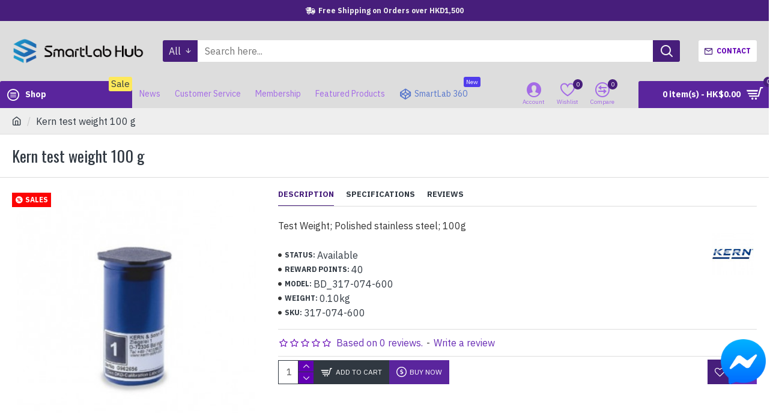

--- FILE ---
content_type: text/html; charset=utf-8
request_url: https://www.smartlabhub.com.hk/index.php?route=product/product&product_id=9806005
body_size: 47640
content:
<!DOCTYPE html>
<html dir="ltr" lang="en" class="desktop mac chrome chrome131 webkit oc30 is-guest route-product-product product-9806005 store-0 skin-1 desktop-header-active mobile-sticky layout-2" data-jb="24340784" data-jv="3.1.4" data-ov="3.0.3.2">
<head typeof="og:website">
<meta charset="UTF-8" />
<meta name="viewport" content="width=device-width, initial-scale=1.0">
<meta http-equiv="X-UA-Compatible" content="IE=edge">
<title>Big Discount - Kern test weight 100 g</title>
<base href="https://www.smartlabhub.com.hk/" />
<link rel="preconnect" href="https://fonts.googleapis.com/" crossorigin>
<link rel="preconnect" href="https://fonts.gstatic.com/" crossorigin>
<meta name="description" content="Test Weight; Polished stainless steel; 100g" />
<meta name="keywords" content="Test Weight, Stainless steel, 100g" />
<meta name="twitter:card" content="summary"/>
<meta name="twitter:title" content="Kern test weight 100 g"/>
<meta name="twitter:image" content="https://www.smartlabhub.com.hk/image/cache/catalog/product/BigDiscount/Kern/TestWeight_3-200x200w.jpg"/>
<meta name="twitter:image:width" content="200"/>
<meta name="twitter:image:height" content="200"/>
<meta name="twitter:description" content="Test Weight; Polished stainless steel; 100g"/>
<script>window['Journal'] = {"isPopup":false,"isPhone":false,"isTablet":false,"isDesktop":true,"filterScrollTop":false,"filterUrlValuesSeparator":",","countdownDay":"Day","countdownHour":"Hour","countdownMin":"Min","countdownSec":"Sec","globalPageColumnLeftTabletStatus":false,"globalPageColumnRightTabletStatus":false,"scrollTop":true,"scrollToTop":false,"notificationHideAfter":"2000","quickviewPageStyleCloudZoomStatus":true,"quickviewPageStyleAdditionalImagesCarousel":false,"quickviewPageStyleAdditionalImagesCarouselStyleSpeed":"500","quickviewPageStyleAdditionalImagesCarouselStyleAutoPlay":true,"quickviewPageStyleAdditionalImagesCarouselStylePauseOnHover":true,"quickviewPageStyleAdditionalImagesCarouselStyleDelay":"3000","quickviewPageStyleAdditionalImagesCarouselStyleLoop":false,"quickviewPageStyleAdditionalImagesHeightAdjustment":"5","quickviewPageStyleProductStockUpdate":false,"quickviewPageStylePriceUpdate":false,"quickviewPageStyleOptionsSelect":"none","quickviewText":"Quickview","mobileHeaderOn":"tablet","subcategoriesCarouselStyleSpeed":"500","subcategoriesCarouselStyleAutoPlay":true,"subcategoriesCarouselStylePauseOnHover":true,"subcategoriesCarouselStyleDelay":"3000","subcategoriesCarouselStyleLoop":false,"productPageStyleCloudZoomStatus":false,"productPageStyleCloudZoomPosition":"standard","productPageStyleAdditionalImagesCarousel":false,"productPageStyleAdditionalImagesCarouselStyleSpeed":"500","productPageStyleAdditionalImagesCarouselStyleAutoPlay":true,"productPageStyleAdditionalImagesCarouselStylePauseOnHover":true,"productPageStyleAdditionalImagesCarouselStyleDelay":"3000","productPageStyleAdditionalImagesCarouselStyleLoop":false,"productPageStyleAdditionalImagesHeightAdjustment":"5","productPageStyleProductStockUpdate":false,"productPageStylePriceUpdate":false,"productPageStyleOptionsSelect":"none","infiniteScrollStatus":true,"infiniteScrollOffset":"2","infiniteScrollLoadPrev":"Load Previous Products","infiniteScrollLoadNext":"Load Next Products","infiniteScrollLoading":"Loading...","infiniteScrollNoneLeft":"You have reached the end of the list.","checkoutUrl":"https:\/\/www.smartlabhub.com.hk\/index.php?route=checkout\/checkout","headerHeight":"100","headerCompactHeight":"60","mobileMenuOn":"","searchStyleSearchAutoSuggestStatus":true,"searchStyleSearchAutoSuggestDescription":true,"headerMiniSearchDisplay":"default","stickyStatus":true,"stickyFullHomePadding":false,"stickyFullwidth":true,"stickyAt":"300","stickyHeight":"45","headerTopBarHeight":"35","topBarStatus":true,"headerType":"classic","headerMobileHeight":"60","headerMobileStickyStatus":true,"headerMobileTopBarVisibility":true,"headerMobileTopBarHeight":"45","notification":[{"m":137,"c":"03a656ab"}],"headerNotice":[{"m":56,"c":"bc256df2"}],"columnsCount":0};</script>
<script>// forEach polyfill
if (window.NodeList && !NodeList.prototype.forEach) {
	NodeList.prototype.forEach = Array.prototype.forEach;
}

(function () {
	if (Journal['isPhone']) {
		return;
	}

	var wrappers = ['search', 'cart', 'cart-content', 'logo', 'language', 'currency'];
	var documentClassList = document.documentElement.classList;

	function extractClassList() {
		return ['desktop', 'tablet', 'phone', 'desktop-header-active', 'mobile-header-active', 'mobile-menu-active'].filter(function (cls) {
			return documentClassList.contains(cls);
		});
	}

	function mqr(mqls, listener) {
		Object.keys(mqls).forEach(function (k) {
			mqls[k].addListener(listener);
		});

		listener();
	}

	function mobileMenu() {
		console.warn('mobile menu!');

		var element = document.querySelector('#main-menu');
		var wrapper = document.querySelector('.mobile-main-menu-wrapper');

		if (element && wrapper) {
			wrapper.appendChild(element);
		}

		var main_menu = document.querySelector('.main-menu');

		if (main_menu) {
			main_menu.classList.add('accordion-menu');
		}

		document.querySelectorAll('.main-menu .dropdown-toggle').forEach(function (element) {
			element.classList.remove('dropdown-toggle');
			element.classList.add('collapse-toggle');
			element.removeAttribute('data-toggle');
		});

		document.querySelectorAll('.main-menu .dropdown-menu').forEach(function (element) {
			element.classList.remove('dropdown-menu');
			element.classList.remove('j-dropdown');
			element.classList.add('collapse');
		});
	}

	function desktopMenu() {
		console.warn('desktop menu!');

		var element = document.querySelector('#main-menu');
		var wrapper = document.querySelector('.desktop-main-menu-wrapper');

		if (element && wrapper) {
			wrapper.insertBefore(element, document.querySelector('#main-menu-2'));
		}

		var main_menu = document.querySelector('.main-menu');

		if (main_menu) {
			main_menu.classList.remove('accordion-menu');
		}

		document.querySelectorAll('.main-menu .collapse-toggle').forEach(function (element) {
			element.classList.add('dropdown-toggle');
			element.classList.remove('collapse-toggle');
			element.setAttribute('data-toggle', 'dropdown');
		});

		document.querySelectorAll('.main-menu .collapse').forEach(function (element) {
			element.classList.add('dropdown-menu');
			element.classList.add('j-dropdown');
			element.classList.remove('collapse');
		});

		document.body.classList.remove('mobile-wrapper-open');
	}

	function mobileHeader() {
		console.warn('mobile header!');

		Object.keys(wrappers).forEach(function (k) {
			var element = document.querySelector('#' + wrappers[k]);
			var wrapper = document.querySelector('.mobile-' + wrappers[k] + '-wrapper');

			if (element && wrapper) {
				wrapper.appendChild(element);
			}

			if (wrappers[k] === 'cart-content') {
				if (element) {
					element.classList.remove('j-dropdown');
					element.classList.remove('dropdown-menu');
				}
			}
		});

		var search = document.querySelector('#search');
		var cart = document.querySelector('#cart');

		if (search && (Journal['searchStyle'] === 'full')) {
			search.classList.remove('full-search');
			search.classList.add('mini-search');
		}

		if (cart && (Journal['cartStyle'] === 'full')) {
			cart.classList.remove('full-cart');
			cart.classList.add('mini-cart')
		}
	}

	function desktopHeader() {
		console.warn('desktop header!');

		Object.keys(wrappers).forEach(function (k) {
			var element = document.querySelector('#' + wrappers[k]);
			var wrapper = document.querySelector('.desktop-' + wrappers[k] + '-wrapper');

			if (wrappers[k] === 'cart-content') {
				if (element) {
					element.classList.add('j-dropdown');
					element.classList.add('dropdown-menu');
					document.querySelector('#cart').appendChild(element);
				}
			} else {
				if (element && wrapper) {
					wrapper.appendChild(element);
				}
			}
		});

		var search = document.querySelector('#search');
		var cart = document.querySelector('#cart');

		if (search && (Journal['searchStyle'] === 'full')) {
			search.classList.remove('mini-search');
			search.classList.add('full-search');
		}

		if (cart && (Journal['cartStyle'] === 'full')) {
			cart.classList.remove('mini-cart');
			cart.classList.add('full-cart');
		}

		documentClassList.remove('mobile-cart-content-container-open');
		documentClassList.remove('mobile-main-menu-container-open');
		documentClassList.remove('mobile-overlay');
	}

	function moveElements(classList) {
		if (classList.includes('mobile-header-active')) {
			mobileHeader();
			mobileMenu();
		} else if (classList.includes('mobile-menu-active')) {
			desktopHeader();
			mobileMenu();
		} else {
			desktopHeader();
			desktopMenu();
		}
	}

	var mqls = {
		phone: window.matchMedia('(max-width: 768px)'),
		tablet: window.matchMedia('(max-width: 1024px)'),
		menu: window.matchMedia('(max-width: ' + Journal['mobileMenuOn'] + 'px)')
	};

	mqr(mqls, function () {
		var oldClassList = extractClassList();

		if (Journal['isDesktop']) {
			if (mqls.phone.matches) {
				documentClassList.remove('desktop');
				documentClassList.remove('tablet');
				documentClassList.add('mobile');
				documentClassList.add('phone');
			} else if (mqls.tablet.matches) {
				documentClassList.remove('desktop');
				documentClassList.remove('phone');
				documentClassList.add('mobile');
				documentClassList.add('tablet');
			} else {
				documentClassList.remove('mobile');
				documentClassList.remove('phone');
				documentClassList.remove('tablet');
				documentClassList.add('desktop');
			}

			if (documentClassList.contains('phone') || (documentClassList.contains('tablet') && Journal['mobileHeaderOn'] === 'tablet')) {
				documentClassList.remove('desktop-header-active');
				documentClassList.add('mobile-header-active');
			} else {
				documentClassList.remove('mobile-header-active');
				documentClassList.add('desktop-header-active');
			}
		}

		if (documentClassList.contains('desktop-header-active') && mqls.menu.matches) {
			documentClassList.add('mobile-menu-active');
		} else {
			documentClassList.remove('mobile-menu-active');
		}

		var newClassList = extractClassList();

		if (oldClassList.join(' ') !== newClassList.join(' ')) {
			if (documentClassList.contains('safari') && !documentClassList.contains('ipad') && navigator.maxTouchPoints && navigator.maxTouchPoints > 2) {
				window.fetch('index.php?route=journal3/journal3/device_detect', {
					method: 'POST',
					body: 'device=ipad',
					headers: {
						'Content-Type': 'application/x-www-form-urlencoded'
					}
				}).then(function (data) {
					return data.json();
				}).then(function (data) {
					if (data.response.reload) {
						window.location.reload();
					}
				});
			}

			if (document.readyState === 'loading') {
				document.addEventListener('DOMContentLoaded', function () {
					moveElements(newClassList);
				});
			} else {
				moveElements(newClassList);
			}
		}
	});

})();

(function () {
	var cookies = {};
	var style = document.createElement('style');
	var documentClassList = document.documentElement.classList;

	document.head.appendChild(style);

	document.cookie.split('; ').forEach(function (c) {
		var cc = c.split('=');
		cookies[cc[0]] = cc[1];
	});

	if (Journal['popup']) {
		for (var i in Journal['popup']) {
			if (!cookies['p-' + Journal['popup'][i]['c']]) {
				documentClassList.add('popup-open');
				documentClassList.add('popup-center');
				break;
			}
		}
	}

	if (Journal['notification']) {
		for (var i in Journal['notification']) {
			if (cookies['n-' + Journal['notification'][i]['c']]) {
				style.sheet.insertRule('.module-notification-' + Journal['notification'][i]['m'] + '{ display:none }');
			}
		}
	}

	if (Journal['headerNotice']) {
		for (var i in Journal['headerNotice']) {
			if (cookies['hn-' + Journal['headerNotice'][i]['c']]) {
				style.sheet.insertRule('.module-header_notice-' + Journal['headerNotice'][i]['m'] + '{ display:none }');
			}
		}
	}

	if (Journal['layoutNotice']) {
		for (var i in Journal['layoutNotice']) {
			if (cookies['ln-' + Journal['layoutNotice'][i]['c']]) {
				style.sheet.insertRule('.module-layout_notice-' + Journal['layoutNotice'][i]['m'] + '{ display:none }');
			}
		}
	}
})();
</script>
<link href="https://fonts.googleapis.com/css?family=IBM+Plex+Sans:400,700%7COswald:400&amp;subset=latin-ext" type="text/css" rel="stylesheet"/>
<link href="catalog/view/javascript/bootstrap/css/bootstrap.min.css?v=24340784" type="text/css" rel="stylesheet" media="all" />
<link href="catalog/view/javascript/font-awesome/css/font-awesome.min.css?v=24340784" type="text/css" rel="stylesheet" media="all" />
<link href="catalog/view/theme/journal3/icons/style.minimal.css?v=24340784" type="text/css" rel="stylesheet" media="all" />
<link href="catalog/view/theme/journal3/lib/imagezoom/imagezoom.min.css?v=24340784" type="text/css" rel="stylesheet" media="all" />
<link href="catalog/view/theme/journal3/lib/lightgallery/css/lightgallery.min.css?v=24340784" type="text/css" rel="stylesheet" media="all" />
<link href="catalog/view/theme/journal3/lib/lightgallery/css/lg-transitions.min.css?v=24340784" type="text/css" rel="stylesheet" media="all" />
<link href="catalog/view/theme/journal3/lib/swiper/swiper.min.css?v=24340784" type="text/css" rel="stylesheet" media="all" />
<link href="catalog/view/theme/journal3/stylesheet/style.css?v=24340784" type="text/css" rel="stylesheet" media="all" />
<link href="catalog/view/javascript/jquery/magnific/magnific-popup.css?v=24340784" type="text/css" rel="stylesheet" media="all" />
<link href="catalog/view/javascript/jquery/datetimepicker/bootstrap-datetimepicker.min.css?v=24340784" type="text/css" rel="stylesheet" media="all" />
<link href="https://www.smartlabhub.com.hk/index.php?route=product/product&amp;product_id=9806005" rel="canonical" />
<link href="https://www.smartlabhub.com.hk/image/catalog/logo/icon_logo.png" rel="icon" />
<!-- Global site tag (gtag.js) - Google Analytics -->
<script async src="https://www.googletagmanager.com/gtag/js?id=UA-192560662-2"></script>
<script>
  window.dataLayer = window.dataLayer || [];
  function gtag(){dataLayer.push(arguments);}
  gtag('js', new Date());

  gtag('config', 'UA-192560662-2');
</script>
<style>
.blog-post .post-details .post-stats{white-space:nowrap;overflow-x:auto;overflow-y:hidden;margin-top:20px;margin-bottom:20px;padding:8px;padding-right:0px;padding-left:0px;border-width:0;border-top-width:1px;border-bottom-width:1px;border-style:solid;border-color:rgba(221, 221, 221, 1)}.blog-post .post-details .post-stats .p-category{flex-wrap:nowrap;display:inline-flex}.mobile .blog-post .post-details .post-stats{overflow-x:scroll}.blog-post .post-details .post-stats::-webkit-scrollbar{-webkit-appearance:none;height:1px;height:2px;width:2px}.blog-post .post-details .post-stats::-webkit-scrollbar-track{background-color:white;background-color:rgba(238, 238, 238, 1)}.blog-post .post-details .post-stats::-webkit-scrollbar-thumb{background-color:#999;background-color:rgba(71, 30, 123, 1)}.blog-post .post-details .post-stats .p-posted{display:inline-flex}.blog-post .post-details .post-stats .p-author{display:inline-flex}.blog-post .post-details .post-stats .p-date{display:inline-flex}.p-date-image{color:rgba(255, 255, 255, 1);font-weight:700;background:rgba(71, 30, 123, 1);margin:5px}.p-date-image
i{color:rgba(238, 238, 238, 1)}.blog-post .post-details .post-stats .p-comment{display:inline-flex}.blog-post .post-details .post-stats .p-view{display:inline-flex}.post-content>p{margin-bottom:10px}.post-content{font-family:'IBM Plex Sans';font-weight:400;font-size:16px;line-height:1.5;-webkit-font-smoothing:antialiased;column-count:initial;column-gap:50px;column-rule-color:rgba(221, 221, 221, 1);column-rule-width:1px;column-rule-style:solid}.post-content
a{color:rgba(105, 45, 181, 1);display:inline-block}.post-content a:hover{color:rgba(71, 30, 123, 1)}.post-content
p{font-size:15px;margin-bottom:15px}.post-content
h1{margin-bottom:20px}.post-content
h2{font-size:32px;margin-bottom:15px}.post-content
h3{margin-bottom:15px}.post-content
h4{font-weight:700;text-transform:uppercase;margin-bottom:15px}.post-content
h5{font-size:17px;font-weight:400;margin-bottom:15px}.post-content
h6{color:rgba(255, 255, 255, 1);text-transform:uppercase;background:rgba(71, 30, 123, 1);padding:6px;padding-right:10px;padding-left:10px;margin-bottom:15px;display:inline-block}.post-content
blockquote{font-size:17px;color:rgba(98, 0, 179, 1);font-style:italic;padding:15px;padding-top:10px;padding-bottom:10px;margin-top:15px;margin-bottom:15px;border-radius:3px;float:none;display:block}.post-content blockquote::before{margin-left:auto;margin-right:auto;float:left;content:'\e98f' !important;font-family:icomoon !important;color:rgba(71, 30, 123, 1);margin-right:10px}.post-content
hr{margin-top:20px;margin-bottom:20px;overflow:visible}.post-content hr::before{content:'\e993' !important;font-family:icomoon !important;font-size:20px;width:40px;height:40px;border-radius:50%}.post-content .drop-cap{font-family:Georgia,serif !important;font-weight:400 !important;font-size:60px !important;font-family:Georgia,serif;font-weight:700;margin-right:5px}.post-content .amp::before{content:'\e901' !important;font-family:icomoon !important;font-size:25px;top:5px}.post-content .video-responsive{margin-bottom:15px}.post-image{display:block;text-align:left;float:none}.blog-post
.tags{justify-content:center}.post-comments{margin-top:20px}.post-comment{margin-bottom:30px;padding-bottom:15px;border-width:0;border-bottom-width:1px;border-style:solid;border-color:rgba(221,221,221,1)}.post-reply{margin-top:15px;margin-left:60px;padding-top:20px;border-width:0;border-top-width:1px;border-style:solid;border-color:rgba(221,221,221,1)}.user-avatar{display:block;margin-right:15px;border-radius:50%}.module-blog_comments .side-image{display:block}.post-comment .user-name{font-size:18px;font-weight:700}.post-comment .user-data
div{font-size:12px}.post-comment .user-site::before{left:-1px}.post-comment .user-data .user-date{display:inline-flex}.post-comment .user-data .user-time{display:inline-flex}.comment-form .form-group:not(.required){display:flex}.user-data .user-site{display:inline-flex}.main-posts.post-grid .post-layout.swiper-slide{margin-right:0px;width:calc((100% - 0 * 0px) / 1 - 0.01px)}.main-posts.post-grid .post-layout:not(.swiper-slide){padding:0px;width:calc(100% / 1 - 0.01px)}.one-column #content .main-posts.post-grid .post-layout.swiper-slide{margin-right:20px;width:calc((100% - 2 * 20px) / 3 - 0.01px)}.one-column #content .main-posts.post-grid .post-layout:not(.swiper-slide){padding:10px;width:calc(100% / 3 - 0.01px)}.two-column #content .main-posts.post-grid .post-layout.swiper-slide{margin-right:0px;width:calc((100% - 0 * 0px) / 1 - 0.01px)}.two-column #content .main-posts.post-grid .post-layout:not(.swiper-slide){padding:0px;width:calc(100% / 1 - 0.01px)}.side-column .main-posts.post-grid .post-layout.swiper-slide{margin-right:0px;width:calc((100% - 0 * 0px) / 1 - 0.01px)}.side-column .main-posts.post-grid .post-layout:not(.swiper-slide){padding:0px;width:calc(100% / 1 - 0.01px)}.main-posts.post-grid{margin:-10px}.post-grid .post-thumb:hover .image
img{transform:scale(1.15)}.post-grid .post-thumb
.caption{position:relative;bottom:auto;width:auto}.post-grid .post-thumb
.name{display:flex;width:auto;margin-left:auto;margin-right:auto;justify-content:center;margin-left:auto;margin-right:auto;margin-top:10px;margin-bottom:10px}.post-grid .post-thumb .name
a{white-space:nowrap;overflow:hidden;text-overflow:ellipsis;font-size:16px;color:rgba(48, 56, 65, 1);font-weight:700}.desktop .post-grid .post-thumb .name a:hover{color:rgba(71, 30, 123, 1)}.post-grid .post-thumb
.description{display:block;text-align:justify;margin-bottom:10px}.post-grid .post-thumb .button-group{display:flex;justify-content:center;margin-bottom:10px}.post-grid .post-thumb .btn-read-more::before{display:none}.post-grid .post-thumb .btn-read-more::after{display:none;content:'\e5c8' !important;font-family:icomoon !important}.post-grid .post-thumb .btn-read-more .btn-text{display:inline-block;padding:0}.post-grid .post-thumb .post-stats{display:flex;color:rgba(238, 238, 238, 1);justify-content:center;position:absolute;transform:translateY(-100%);width:100%;background:rgba(0, 0, 0, 0.65);padding:7px}.post-grid .post-thumb .post-stats .p-author{display:flex}.post-grid .post-thumb
.image{display:block}.post-grid .post-thumb .p-date{display:flex}.post-grid .post-thumb .post-stats .p-comment{display:flex}.post-grid .post-thumb .post-stats .p-view{display:flex}.post-list .post-layout:not(.swiper-slide){margin-bottom:40px}.post-list .post-thumb
.caption{flex-basis:200px;padding:15px}.post-list .post-thumb
.image{display:block}.post-list .post-thumb:hover .image
img{transform:scale(1.15)}.post-list .post-thumb
.name{display:flex;width:auto;margin-left:auto;margin-right:auto;justify-content:flex-start;margin-left:0;margin-right:auto}.post-list .post-thumb .name
a{white-space:normal;overflow:visible;text-overflow:initial;font-size:18px;color:rgba(48, 56, 65, 1);font-weight:700}.desktop .post-list .post-thumb .name a:hover{color:rgba(71, 30, 123, 1)}.post-list .post-thumb
.description{display:block;color:rgba(48, 56, 65, 1);padding-top:5px;padding-bottom:5px}.post-list .post-thumb .button-group{display:flex;justify-content:flex-start}.post-list .post-thumb .btn-read-more::before{display:inline-block}.post-list .post-thumb .btn-read-more .btn-text{display:inline-block;padding:0
.4em}.post-list .post-thumb .btn-read-more::after{content:'\e5c8' !important;font-family:icomoon !important}.post-list .post-thumb .post-stats{display:flex;justify-content:flex-start;padding-bottom:5px;margin:-15px;margin-bottom:5px;margin-left:0px}.post-list .post-thumb .post-stats .p-author{display:block}.post-list .post-thumb .p-date{display:flex}.post-list .post-thumb .post-stats .p-comment{display:block}.post-list .post-thumb .post-stats .p-view{display:flex}.blog-feed
span{display:block;color:rgba(235, 102, 38, 1) !important}.blog-feed{display:inline-flex;margin-right:30px}.blog-feed::before{content:'\f143' !important;font-family:icomoon !important;font-size:14px;color:rgba(235, 102, 38, 1)}.desktop .blog-feed:hover
span{color:rgba(105, 45, 181, 1) !important}.countdown{color:rgba(48, 56, 65, 1);background:rgba(255, 255, 255, 1);border-radius:3px;width:90%}.countdown div
span{color:rgba(98,0,179,1)}.countdown>div{border-style:solid;border-color:rgba(245, 245, 245, 1)}.boxed-layout .site-wrapper{overflow:hidden}.boxed-layout
.header{padding:0
20px}.boxed-layout
.breadcrumb{padding-left:20px;padding-right:20px}.wrapper, .mega-menu-content, .site-wrapper > .container, .grid-cols,.desktop-header-active .is-sticky .header .desktop-main-menu-wrapper,.desktop-header-active .is-sticky .sticky-fullwidth-bg,.boxed-layout .site-wrapper, .breadcrumb, .title-wrapper, .page-title > span,.desktop-header-active .header .top-bar,.desktop-header-active .header .mid-bar,.desktop-main-menu-wrapper{max-width:1400px}.desktop-main-menu-wrapper .main-menu>.j-menu>.first-dropdown::before{transform:translateX(calc(0px - (100vw - 1400px) / 2))}html[dir='rtl'] .desktop-main-menu-wrapper .main-menu>.j-menu>.first-dropdown::before{transform:none;right:calc(0px - (100vw - 1400px) / 2)}.desktop-main-menu-wrapper .main-menu>.j-menu>.first-dropdown.mega-custom::before{transform:translateX(calc(0px - (200vw - 1400px) / 2))}html[dir='rtl'] .desktop-main-menu-wrapper .main-menu>.j-menu>.first-dropdown.mega-custom::before{transform:none;right:calc(0px - (200vw - 1400px) / 2)}body{background:rgba(255, 255, 255, 1);font-family:'IBM Plex Sans';font-weight:400;font-size:16px;line-height:1.5;-webkit-font-smoothing:antialiased}.site-wrapper > .container > .row, .footer-reveal .top-row, .footer-reveal .site-wrapper::before{background:rgba(255,255,255,1)}#content{padding-top:20px;padding-bottom:20px;background:rgba(255, 255, 255, 1)}.column-left
#content{padding-left:20px}.column-right
#content{padding-right:20px}.side-column{max-width:240px;background:rgba(255, 255, 255, 1);padding:20px;padding-left:0px}.one-column
#content{max-width:calc(100% - 240px)}.two-column
#content{max-width:calc(100% - 240px * 2)}#column-left{border-width:0;border-right-width:1px;border-style:solid;border-color:rgba(221,221,221,1)}#column-right{border-width:0;border-left-width:1px;border-style:solid;border-color:rgba(221,221,221,1);background:rgba(255,255,255,1);padding:20px;padding-right:0px}.page-title{display:block}.dropdown.drop-menu>.j-dropdown{left:0;right:auto;transform:translate3d(0,-10px,0)}.dropdown.drop-menu.animating>.j-dropdown{left:0;right:auto;transform:none}.dropdown.drop-menu>.j-dropdown::before{left:10px;right:auto;transform:translateX(0)}.dropdown.dropdown .j-menu .dropdown>a>.count-badge{margin-right:0}.dropdown.dropdown .j-menu .dropdown>a>.count-badge+.open-menu+.menu-label{margin-left:7px}.dropdown.dropdown .j-menu .dropdown>a::after{display:block}.dropdown.dropdown .j-menu>li>a{font-size:14px;color:rgba(98, 0, 179, 1);font-weight:400;background:rgba(255, 255, 255, 1);padding:10px}.desktop .dropdown.dropdown .j-menu > li:hover > a, .dropdown.dropdown .j-menu>li.active>a{color:rgba(48, 56, 65, 1);background:rgba(245, 245, 245, 1)}.dropdown.dropdown .j-menu .links-text{white-space:nowrap;overflow:hidden;text-overflow:ellipsis}.dropdown.dropdown .j-menu>li>a::before{margin-right:7px;min-width:20px;font-size:18px}.dropdown.dropdown .j-menu a .count-badge{display:inline-flex;position:relative}.dropdown.dropdown:not(.mega-menu) .j-dropdown{min-width:200px}.dropdown.dropdown:not(.mega-menu) .j-menu{box-shadow:0 0 85px -10px rgba(0, 0, 0, 0.2)}.dropdown.dropdown .j-dropdown::before{display:block;border-bottom-color:rgba(255,255,255,1);margin-top:-10px}legend{font-family:'IBM Plex Sans';font-weight:700;font-size:14px;color:rgba(48,56,65,1);text-transform:uppercase;border-width:0px;padding:0px;margin:0px;margin-bottom:10px;white-space:normal;overflow:visible;text-overflow:initial;text-align:left}legend::after{content:'';display:block;position:relative;margin-top:8px;left:initial;right:initial;margin-left:0;margin-right:auto;transform:none}legend.page-title>span::after{content:'';display:block;position:relative;margin-top:8px;left:initial;right:initial;margin-left:0;margin-right:auto;transform:none}legend::after,legend.page-title>span::after{width:50px;height:1px;background:rgba(71,30,123,1)}.title{font-family:'IBM Plex Sans';font-weight:700;font-size:14px;color:rgba(48,56,65,1);text-transform:uppercase;border-width:0px;padding:0px;margin:0px;margin-bottom:10px;white-space:normal;overflow:visible;text-overflow:initial;text-align:left}.title::after{content:'';display:block;position:relative;margin-top:8px;left:initial;right:initial;margin-left:0;margin-right:auto;transform:none}.title.page-title>span::after{content:'';display:block;position:relative;margin-top:8px;left:initial;right:initial;margin-left:0;margin-right:auto;transform:none}.title::after,.title.page-title>span::after{width:50px;height:1px;background:rgba(71, 30, 123, 1)}html:not(.popup) .page-title{font-family:'Oswald';font-weight:400;font-size:26px;color:rgba(48, 56, 65, 1);text-align:left;text-transform:none;border-width:0;border-bottom-width:1px;border-style:solid;border-color:rgba(221, 221, 221, 1);border-radius:0px;padding:20px;margin:0px;white-space:normal;overflow:visible;text-overflow:initial;text-align:left}html:not(.popup) .page-title::after{display:none;margin-top:8px;left:initial;right:initial;margin-left:0;margin-right:auto;transform:none}html:not(.popup) .page-title.page-title>span::after{display:none;margin-top:8px;left:initial;right:initial;margin-left:0;margin-right:auto;transform:none}html:not(.popup) .page-title::after, html:not(.popup) .page-title.page-title>span::after{width:50px;height:2px;background:rgba(71,30,123,1)}.title.module-title{font-family:'IBM Plex Sans';font-weight:700;font-size:14px;color:rgba(48,56,65,1);text-transform:uppercase;border-width:0px;padding:0px;margin:0px;margin-bottom:10px;white-space:normal;overflow:visible;text-overflow:initial;text-align:left}.title.module-title::after{content:'';display:block;position:relative;margin-top:8px;left:initial;right:initial;margin-left:0;margin-right:auto;transform:none}.title.module-title.page-title>span::after{content:'';display:block;position:relative;margin-top:8px;left:initial;right:initial;margin-left:0;margin-right:auto;transform:none}.title.module-title::after,.title.module-title.page-title>span::after{width:50px;height:1px;background:rgba(71,30,123,1)}.btn,.btn:visited{font-size:12px;color:rgba(255,255,255,1);text-transform:uppercase}.btn:hover{color:rgba(255, 255, 255, 1) !important;background:rgba(105, 45, 181, 1) !important}.btn:active,.btn:hover:active,.btn:focus:active{color:rgba(255, 255, 255, 1) !important;background:rgba(34, 184, 155, 1) !important}.btn:focus{color:rgba(255, 255, 255, 1) !important;box-shadow:inset 0 0 20px rgba(0,0,0,0.25)}.btn{background:rgba(48,56,65,1);padding:12px}.btn.btn.disabled::after{font-size:20px}.btn-secondary.btn{background:rgba(254,176,91,1)}.btn-secondary.btn:hover{background:rgba(230, 72, 22, 1) !important}.btn-secondary.btn.btn.disabled::after{font-size:20px}.btn-success.btn{background:rgba(90,37,157,1)}.btn-success.btn:hover{background:rgba(71, 30, 123, 1) !important}.btn-success.btn.btn.disabled::after{font-size:20px}.btn-danger.btn{background:rgba(71,30,123,1)}.btn-danger.btn:hover{background:rgba(53, 66, 174, 1) !important}.btn-danger.btn.btn.disabled::after{font-size:20px}.btn-warning.btn{background:rgba(254,176,91,1)}.btn-warning.btn:hover{background:rgba(230, 72, 22, 1) !important}.btn-warning.btn.btn.disabled::after{font-size:20px}.btn-info.btn{background:rgba(98,0,179,1);border-width:0px}.btn-info.btn:hover{background:rgba(48, 56, 65, 1) !important}.btn-info.btn.btn.disabled::after{font-size:20px}.btn-light.btn,.btn-light.btn:visited{color:rgba(98,0,179,1)}.btn-light.btn:hover{color:rgba(48, 56, 65, 1) !important;background:rgba(230, 72, 22, 1) !important}.btn-light.btn{background:rgba(238,238,238,1)}.btn-light.btn.btn.disabled::after{font-size:20px}.btn-dark.btn{background:rgba(48,56,65,1)}.btn-dark.btn:hover{background:rgba(53, 66, 174, 1) !important}.btn-dark.btn.btn.disabled::after{font-size:20px}.buttons{margin-top:20px;padding-top:15px;border-width:0;border-top-width:1px;border-style:solid;border-color:rgba(221, 221, 221, 1);font-size:12px}.buttons .pull-left .btn, .buttons .pull-left .btn:visited{font-size:12px;color:rgba(255, 255, 255, 1);text-transform:uppercase}.buttons .pull-left .btn:hover{color:rgba(255, 255, 255, 1) !important;background:rgba(105, 45, 181, 1) !important}.buttons .pull-left .btn:active, .buttons .pull-left .btn:hover:active, .buttons .pull-left .btn:focus:active{color:rgba(255, 255, 255, 1) !important;background:rgba(34, 184, 155, 1) !important}.buttons .pull-left .btn:focus{color:rgba(255, 255, 255, 1) !important;box-shadow:inset 0 0 20px rgba(0, 0, 0, 0.25)}.buttons .pull-left
.btn{background:rgba(48, 56, 65, 1);padding:12px}.buttons .pull-left .btn.btn.disabled::after{font-size:20px}.buttons .pull-right .btn::after{content:'\e5c8' !important;font-family:icomoon !important;margin-left:5px}.buttons .pull-left .btn::before{content:'\e5c4' !important;font-family:icomoon !important;margin-right:5px}.buttons>div{flex:0 0 auto;width:auto;flex-basis:0}.buttons > div
.btn{width:auto}.buttons .pull-left{margin-right:auto}.buttons .pull-right:only-child{flex:0 0 auto;width:auto;margin:0
0 0 auto}.buttons .pull-right:only-child
.btn{width:auto}.buttons input+.btn{margin-top:5px}.tags{margin-top:15px;justify-content:flex-start;font-size:13px;font-weight:700;text-transform:uppercase}.tags a,.tags-title{margin-right:8px;margin-bottom:8px}.tags
b{display:none}.tags
a{padding-right:8px;padding-left:8px;font-size:12px;color:rgba(238,238,238,1);font-weight:400;text-transform:none;background:rgba(58,71,80,1)}.alert.alert-success{color:rgba(255,255,255,1);background:rgba(90,37,157,1)}.alert.alert-info{color:rgba(48, 56, 65, 1)}.alert-info.alert-dismissible
.close{color:rgba(230,72,22,1)}.alert.alert-warning{color:rgba(48,56,65,1);background:rgba(254,176,91,1)}.alert.alert-danger{color:rgba(255,255,255,1);background:rgba(204,0,0,1)}.breadcrumb{display:block !important;text-align:left;padding:10px;padding-left:0px;white-space:normal;-webkit-overflow-scrolling:touch}.breadcrumb::before{background:rgba(238, 238, 238, 1);border-width:0;border-bottom-width:1px;border-style:solid;border-color:rgba(221, 221, 221, 1)}.breadcrumb li:first-of-type a i::before{content:'\eb69' !important;font-family:icomoon !important}.breadcrumb
a{color:rgba(48, 56, 65, 1);text-decoration:underline}.mobile
.breadcrumb{overflow-x:visible}.breadcrumb::-webkit-scrollbar{-webkit-appearance:initial;height:1px;height:1px;width:1px}.breadcrumb::-webkit-scrollbar-track{background-color:white}.breadcrumb::-webkit-scrollbar-thumb{background-color:#999}.panel-group .panel-heading a::before{content:'\e5c8' !important;font-family:icomoon !important;order:10}.desktop .panel-group .panel-heading:hover a::before{color:rgba(71, 30, 123, 1)}.panel-group .panel-active .panel-heading a::before{content:'\e5db' !important;font-family:icomoon !important;color:rgba(71, 30, 123, 1);top:-1px}.panel-group .panel-heading
a{justify-content:space-between;font-size:13px;font-weight:700;text-transform:uppercase;padding:0px;padding-top:15px;padding-bottom:15px}.panel-group .panel-heading{border-width:0;border-top-width:1px;border-style:solid;border-color:rgba(221, 221, 221, 1)}.panel-group .panel-body{padding-bottom:10px}body
a{color:rgba(105, 45, 181, 1);display:inline-block}body a:hover{color:rgba(71, 30, 123, 1)}body
p{font-size:15px;margin-bottom:15px}body
h1{margin-bottom:20px}body
h2{font-size:32px;margin-bottom:15px}body
h3{margin-bottom:15px}body
h4{font-weight:700;text-transform:uppercase;margin-bottom:15px}body
h5{font-size:17px;font-weight:400;margin-bottom:15px}body
h6{color:rgba(255, 255, 255, 1);text-transform:uppercase;background:rgba(71, 30, 123, 1);padding:6px;padding-right:10px;padding-left:10px;margin-bottom:15px;display:inline-block}body
blockquote{font-size:17px;color:rgba(98, 0, 179, 1);font-style:italic;padding:15px;padding-top:10px;padding-bottom:10px;margin-top:15px;margin-bottom:15px;border-radius:3px;float:none;display:block}body blockquote::before{margin-left:auto;margin-right:auto;float:left;content:'\e98f' !important;font-family:icomoon !important;color:rgba(71, 30, 123, 1);margin-right:10px}body
hr{margin-top:20px;margin-bottom:20px;overflow:visible}body hr::before{content:'\e993' !important;font-family:icomoon !important;font-size:20px;width:40px;height:40px;border-radius:50%}body .drop-cap{font-family:Georgia,serif !important;font-weight:400 !important;font-size:60px !important;font-family:Georgia,serif;font-weight:700;margin-right:5px}body .amp::before{content:'\e901' !important;font-family:icomoon !important;font-size:25px;top:5px}body .video-responsive{margin-bottom:15px}.count-badge{color:rgba(255, 255, 255, 1);background:rgba(71, 30, 123, 1);border-radius:10px}.product-label
b{color:rgba(255, 255, 255, 1);font-weight:700;text-transform:uppercase;background:rgba(71, 30, 123, 1);padding:5px}.product-label.product-label-default
b{min-width:60px}.tooltip-inner{font-size:12px;color:rgba(238, 238, 238, 1);background:rgba(48, 56, 65, 1);border-radius:2px;box-shadow:0 -15px 100px -10px rgba(0, 0, 0, 0.1)}.tooltip.top .tooltip-arrow{border-top-color:rgba(48, 56, 65, 1)}.tooltip.right .tooltip-arrow{border-right-color:rgba(48, 56, 65, 1)}.tooltip.bottom .tooltip-arrow{border-bottom-color:rgba(48, 56, 65, 1)}.tooltip.left .tooltip-arrow{border-left-color:rgba(48, 56, 65, 1)}table tbody tr:hover
td{background:rgba(255, 255, 255, 1)}table tbody
td{border-width:0 !important;border-top-width:1px !important;border-style:solid !important;border-color:rgba(221, 221, 221, 1) !important}table{border-width:1px !important;border-style:solid !important;border-color:rgba(221, 221, 221, 1) !important}table thead
td{font-size:12px;font-weight:700;text-transform:uppercase;background:rgba(238, 238, 238, 1)}table tfoot
td{background:rgba(238, 238, 238, 1)}table tfoot td, table tfoot
th{border-style:solid !important;border-color:rgba(221, 221, 221, 1) !important}.table-responsive{border-width:1px;border-style:solid;border-color:rgba(221,221,221,1);-webkit-overflow-scrolling:touch}.table-responsive::-webkit-scrollbar{height:5px;width:5px}.form-group .control-label{max-width:150px;padding-top:7px;padding-bottom:5px;justify-content:flex-start}.required .control-label::after, .required .control-label+div::before,.text-danger{font-size:17px}.form-group{margin-bottom:8px}.required .control-label::after, .required .control-label+div::before{margin-top:3px}input.form-control{background:rgba(255, 255, 255, 1) !important;border-width:1px !important;border-style:solid !important;border-color:rgba(221, 221, 221, 1) !important;border-radius:2px !important;max-width:500px;height:38px}input.form-control:hover{border-color:rgba(230, 72, 22, 1) !important}input.form-control:focus,input.form-control:active{border-color:rgba(230, 72, 22, 1) !important}input.form-control:focus{box-shadow:inset 0 0 5px rgba(0,0,0,0.1)}textarea.form-control{background:rgba(255, 255, 255, 1) !important;border-width:1px !important;border-style:solid !important;border-color:rgba(221, 221, 221, 1) !important;border-radius:2px !important;max-width:500px}textarea.form-control:hover{border-color:rgba(230, 72, 22, 1) !important}textarea.form-control:focus,textarea.form-control:active{border-color:rgba(230, 72, 22, 1) !important}textarea.form-control:focus{box-shadow:inset 0 0 5px rgba(0,0,0,0.1)}select.form-control{background:rgba(255, 255, 255, 1) !important;border-width:1px !important;border-style:solid !important;border-color:rgba(221, 221, 221, 1) !important;border-radius:2px !important;max-width:500px}select.form-control:hover{border-color:rgba(230, 72, 22, 1) !important}select.form-control:focus,select.form-control:active{border-color:rgba(230, 72, 22, 1) !important}select.form-control:focus{box-shadow:inset 0 0 5px rgba(0,0,0,0.1)}.radio{width:100%}.checkbox{width:100%}.input-group .input-group-btn
.btn{min-width:35px;min-height:35px}.product-option-file .btn i::before{content:'\ebd8' !important;font-family:icomoon !important}.stepper input.form-control{border-width:0px !important}.stepper{width:50px;height:35px;border-style:solid;border-color:rgba(48, 56, 65, 1)}.stepper span
i{color:rgba(255, 255, 255, 1);background-color:rgba(98, 0, 179, 1)}.stepper span i:hover{background-color:rgba(53,66,174,1)}.pagination-results{font-size:13px;color:rgba(48, 56, 65, 1);letter-spacing:1px;margin-top:20px;justify-content:flex-start}.pagination-results .text-right{display:block}.pagination>li>a{color:rgba(48,56,65,1)}.pagination>li>a:hover{color:rgba(71,30,123,1)}.pagination>li.active>span,.pagination>li.active>span:hover,.pagination>li>a:focus{color:rgba(71,30,123,1)}.pagination>li>a,.pagination>li>span{padding:5px;padding-right:6px;padding-left:6px}.pagination>li{border-radius:2px}.pagination > li:first-child a::before, .pagination > li:last-child a::before{content:'\e5c4' !important;font-family:icomoon !important}.pagination > li .prev::before, .pagination > li .next::before{content:'\e5c4' !important;font-family:icomoon !important}.pagination>li:not(:first-of-type){margin-left:5px}.rating .fa-stack{font-size:13px;width:1.2em}.rating .fa-star, .rating .fa-star+.fa-star-o{color:rgba(254, 176, 91, 1)}.rating .fa-star-o:only-child{color:rgba(98,0,179,1)}.rating-stars{border-top-left-radius:3px;border-top-right-radius:3px}.popup-inner-body{max-height:calc(100vh - 50px * 2)}.popup-container{max-width:calc(100% - 20px * 2)}.popup-bg{background:rgba(0,0,0,0.75)}.popup-body,.popup{background:rgba(255, 255, 255, 1)}.popup-content, .popup .site-wrapper{padding:20px}.popup-body{border-radius:3px;box-shadow:0 5px 60px -10px rgba(0, 0, 0, 0.3)}.popup-container .popup-close::before{content:'\e5cd' !important;font-family:icomoon !important}.popup-close{width:30px;height:30px;margin-right:8px;margin-top:40px}.popup-container .btn.popup-close{border-radius:50% !important}.popup-container>.btn{background:rgba(105,45,181,1)}.popup-container>.btn:hover{background:rgba(53, 66, 174, 1) !important}.popup-container>.btn.btn.disabled::after{font-size:20px}.scroll-top i::before{content:'\e5d8' !important;font-family:icomoon !important;font-size:20px;color:rgba(255, 255, 255, 1);background:rgba(71, 30, 123, 1);padding:10px}.scroll-top:hover i::before{background:rgba(90,37,157,1)}.scroll-top{left:auto;right:10px;transform:translateX(0);;margin-left:10px;margin-right:10px;margin-bottom:10px}.journal-loading > i::before, .ias-spinner > i::before, .lg-outer .lg-item::after,.btn.disabled::after{content:'\e92f' !important;font-family:icomoon !important;font-size:30px;color:rgba(71, 30, 123, 1)}.journal-loading > .fa-spin, .lg-outer .lg-item::after,.btn.disabled::after{animation:fa-spin infinite linear;;animation-duration:2000ms}.btn-cart::before,.fa-shopping-cart::before{content:'\ea9b' !important;font-family:icomoon !important;left:-1px}.btn-wishlist::before{content:'\f08a' !important;font-family:icomoon !important}.btn-compare::before,.compare-btn::before{content:'\eab6' !important;font-family:icomoon !important}.fa-refresh::before{content:'\eacd' !important;font-family:icomoon !important}.fa-times-circle::before,.fa-times::before,.reset-filter::before,.notification-close::before,.popup-close::before,.hn-close::before{content:'\e981' !important;font-family:icomoon !important}.p-author::before{content:'\e7fd' !important;font-family:icomoon !important;margin-right:5px}.p-date::before{content:'\f133' !important;font-family:icomoon !important;margin-right:5px}.p-time::before{content:'\eb29' !important;font-family:icomoon !important;margin-right:5px}.p-comment::before{content:'\f27a' !important;font-family:icomoon !important;margin-right:5px}.p-view::before{content:'\f06e' !important;font-family:icomoon !important;margin-right:5px}.p-category::before{content:'\f022' !important;font-family:icomoon !important;margin-right:5px}.user-site::before{content:'\e321' !important;font-family:icomoon !important;left:-1px;margin-right:5px}.desktop ::-webkit-scrollbar{width:12px}.desktop ::-webkit-scrollbar-track{background:rgba(238, 238, 238, 1)}.desktop ::-webkit-scrollbar-thumb{background:rgba(98,0,179,1);border-width:4px;border-style:solid;border-color:rgba(238,238,238,1);border-radius:10px}.expand-content{max-height:70px}.block-expand.btn,.block-expand.btn:visited{text-transform:none}.block-expand.btn{padding:2px;padding-right:7px;padding-left:7px;min-width:20px;min-height:20px}.desktop .block-expand.btn:hover{box-shadow:0 5px 30px -5px rgba(0,0,0,0.25)}.block-expand.btn:active,.block-expand.btn:hover:active,.block-expand.btn:focus:active{box-shadow:inset 0 0 20px rgba(0,0,0,0.25)}.block-expand.btn:focus{box-shadow:inset 0 0 20px rgba(0,0,0,0.25)}.block-expand.btn.btn.disabled::after{font-size:20px}.block-expand::after{content:'Show More'}.block-expanded .block-expand::after{content:'Show Less'}.block-expand::before{content:'\e5db' !important;font-family:icomoon !important;margin-right:5px}.block-expanded .block-expand::before{content:'\e5d8' !important;font-family:icomoon !important;margin-right:5px}.block-expand-overlay{background:linear-gradient(to bottom, transparent, rgba(245, 245, 245, 1))}.safari .block-expand-overlay{background:linear-gradient(to bottom, rgba(255,255,255,0), rgba(245, 245, 245, 1))}.iphone .block-expand-overlay{background:linear-gradient(to bottom, rgba(255,255,255,0), rgba(245, 245, 245, 1))}.ipad .block-expand-overlay{background:linear-gradient(to bottom,rgba(255,255,255,0),rgba(245,245,245,1))}.old-browser{color:rgba(42,42,42,1);background:rgba(255,255,255,1)}.notification-cart.notification{max-width:400px;margin:20px;margin-bottom:0px;padding:10px;background:rgba(255, 255, 255, 1);border-radius:5px;box-shadow:0 5px 60px -10px rgba(0, 0, 0, 0.3)}.notification-cart .notification-close{display:block;width:25px;height:25px;margin-right:-12px;margin-top:-12px}.notification-cart .notification-close::before{content:'\e5cd' !important;font-family:icomoon !important}.notification-cart .btn.notification-close{border-radius:50% !important}.notification-cart .notification-close.btn{background:rgba(105, 45, 181, 1)}.notification-cart .notification-close.btn:hover{background:rgba(53, 66, 174, 1) !important}.notification-cart .notification-close.btn.btn.disabled::after{font-size:20px}.notification-cart
img{display:block;margin-right:10px;margin-bottom:10px}.notification-cart .notification-buttons{display:flex;padding:10px;margin:-10px;margin-top:5px}.notification-cart .notification-view-cart.btn{background:rgba(105, 45, 181, 1)}.notification-cart .notification-view-cart.btn:hover{background:rgba(53, 66, 174, 1) !important}.notification-cart .notification-view-cart.btn.btn.disabled::after{font-size:20px}.notification-cart .notification-view-cart{display:inline-flex;flex-grow:1}.notification-cart .notification-checkout.btn{background:rgba(90, 37, 157, 1)}.notification-cart .notification-checkout.btn:hover{background:rgba(71, 30, 123, 1) !important}.notification-cart .notification-checkout.btn.btn.disabled::after{font-size:20px}.notification-cart .notification-checkout{display:inline-flex;flex-grow:1;margin-left:10px}.notification-cart .notification-checkout::after{content:'\e5c8' !important;font-family:icomoon !important;margin-left:5px}.notification-wishlist.notification{max-width:400px;margin:20px;margin-bottom:0px;padding:10px;background:rgba(255, 255, 255, 1);border-radius:5px;box-shadow:0 5px 60px -10px rgba(0, 0, 0, 0.3)}.notification-wishlist .notification-close{display:block;width:25px;height:25px;margin-right:-12px;margin-top:-12px}.notification-wishlist .notification-close::before{content:'\e5cd' !important;font-family:icomoon !important}.notification-wishlist .btn.notification-close{border-radius:50% !important}.notification-wishlist .notification-close.btn{background:rgba(105, 45, 181, 1)}.notification-wishlist .notification-close.btn:hover{background:rgba(53, 66, 174, 1) !important}.notification-wishlist .notification-close.btn.btn.disabled::after{font-size:20px}.notification-wishlist
img{display:block;margin-right:10px;margin-bottom:10px}.notification-wishlist .notification-buttons{display:flex;padding:10px;margin:-10px;margin-top:5px}.notification-wishlist .notification-view-cart.btn{background:rgba(105, 45, 181, 1)}.notification-wishlist .notification-view-cart.btn:hover{background:rgba(53, 66, 174, 1) !important}.notification-wishlist .notification-view-cart.btn.btn.disabled::after{font-size:20px}.notification-wishlist .notification-view-cart{display:inline-flex;flex-grow:1}.notification-wishlist .notification-checkout.btn{background:rgba(90, 37, 157, 1)}.notification-wishlist .notification-checkout.btn:hover{background:rgba(71, 30, 123, 1) !important}.notification-wishlist .notification-checkout.btn.btn.disabled::after{font-size:20px}.notification-wishlist .notification-checkout{display:inline-flex;flex-grow:1;margin-left:10px}.notification-wishlist .notification-checkout::after{content:'\e5c8' !important;font-family:icomoon !important;margin-left:5px}.notification-compare.notification{max-width:400px;margin:20px;margin-bottom:0px;padding:10px;background:rgba(255, 255, 255, 1);border-radius:5px;box-shadow:0 5px 60px -10px rgba(0, 0, 0, 0.3)}.notification-compare .notification-close{display:block;width:25px;height:25px;margin-right:-12px;margin-top:-12px}.notification-compare .notification-close::before{content:'\e5cd' !important;font-family:icomoon !important}.notification-compare .btn.notification-close{border-radius:50% !important}.notification-compare .notification-close.btn{background:rgba(105, 45, 181, 1)}.notification-compare .notification-close.btn:hover{background:rgba(53, 66, 174, 1) !important}.notification-compare .notification-close.btn.btn.disabled::after{font-size:20px}.notification-compare
img{display:block;margin-right:10px;margin-bottom:10px}.notification-compare .notification-buttons{display:flex;padding:10px;margin:-10px;margin-top:5px}.notification-compare .notification-view-cart.btn{background:rgba(105, 45, 181, 1)}.notification-compare .notification-view-cart.btn:hover{background:rgba(53, 66, 174, 1) !important}.notification-compare .notification-view-cart.btn.btn.disabled::after{font-size:20px}.notification-compare .notification-view-cart{display:inline-flex;flex-grow:1}.notification-compare .notification-checkout.btn{background:rgba(90, 37, 157, 1)}.notification-compare .notification-checkout.btn:hover{background:rgba(71, 30, 123, 1) !important}.notification-compare .notification-checkout.btn.btn.disabled::after{font-size:20px}.notification-compare .notification-checkout{display:inline-flex;flex-grow:1;margin-left:10px}.notification-compare .notification-checkout::after{content:'\e5c8' !important;font-family:icomoon !important;margin-left:5px}.popup-quickview .popup-container{width:760px}.popup-quickview .popup-inner-body{height:600px}.route-product-product.popup-quickview .product-info .product-left{width:50%}.route-product-product.popup-quickview .product-info .product-right{width:calc(100% - 50%);padding-left:20px}.route-product-product.popup-quickview h1.page-title{display:none}.route-product-product.popup-quickview div.page-title{display:block}.route-product-product.popup-quickview .page-title{font-size:18px;font-weight:700;text-transform:uppercase;border-width:0px;padding:0px;margin-bottom:15px;white-space:normal;overflow:visible;text-overflow:initial}.route-product-product.popup-quickview .page-title::after{content:'';display:block;position:relative;margin-top:7px}.route-product-product.popup-quickview .page-title.page-title>span::after{content:'';display:block;position:relative;margin-top:7px}.route-product-product.popup-quickview .page-title::after, .route-product-product.popup-quickview .page-title.page-title>span::after{width:50px;height:1px;background:rgba(71, 30, 123, 1)}.route-product-product.popup-quickview .direction-horizontal .additional-image{width:calc(100% / 4)}.route-product-product.popup-quickview .additional-images .swiper-container{overflow:hidden}.route-product-product.popup-quickview .additional-images .swiper-buttons{display:none;top:50%;width:calc(100% - (5px * 2));margin-top:-10px}.route-product-product.popup-quickview .additional-images:hover .swiper-buttons{display:block}.route-product-product.popup-quickview .additional-images .swiper-button-prev{left:0;right:auto;transform:translate(0, -50%)}.route-product-product.popup-quickview .additional-images .swiper-button-next{left:auto;right:0;transform:translate(0, -50%)}.route-product-product.popup-quickview .additional-images .swiper-buttons
div{width:25px;height:25px;background:rgba(71, 30, 123, 1);box-shadow:0 5px 30px -5px rgba(0, 0, 0, 0.15)}.route-product-product.popup-quickview .additional-images .swiper-button-disabled{opacity:0}.route-product-product.popup-quickview .additional-images .swiper-buttons div::before{content:'\e5c4' !important;font-family:icomoon !important;color:rgba(255, 255, 255, 1)}.route-product-product.popup-quickview .additional-images .swiper-buttons .swiper-button-next::before{content:'\e5c8' !important;font-family:icomoon !important;color:rgba(255, 255, 255, 1)}.route-product-product.popup-quickview .additional-images .swiper-buttons div:not(.swiper-button-disabled):hover{background:rgba(53, 66, 174, 1)}.route-product-product.popup-quickview .additional-images .swiper-pagination{display:block;margin-bottom:-10px;left:50%;right:auto;transform:translateX(-50%)}.route-product-product.popup-quickview .additional-images
.swiper{padding-bottom:10px}.route-product-product.popup-quickview .additional-images .swiper-pagination-bullet{width:7px;height:7px;background-color:rgba(48, 56, 65, 1)}.route-product-product.popup-quickview .additional-images .swiper-pagination>span+span{margin-left:8px}.desktop .route-product-product.popup-quickview .additional-images .swiper-pagination-bullet:hover{background-color:rgba(71, 30, 123, 1)}.route-product-product.popup-quickview .additional-images .swiper-pagination-bullet.swiper-pagination-bullet-active{background-color:rgba(71, 30, 123, 1)}.route-product-product.popup-quickview .additional-images .swiper-pagination>span{border-radius:20px}.route-product-product.popup-quickview .additional-image{padding:calc(10px / 2)}.route-product-product.popup-quickview .additional-images{margin-top:10px;margin-right:-5px;margin-left:-5px}.route-product-product.popup-quickview .additional-images
img{border-width:1px;border-style:solid;border-color:rgba(245, 245, 245, 1)}.route-product-product.popup-quickview .additional-images img:hover{border-color:rgba(238, 238, 238, 1)}.route-product-product.popup-quickview .product-info .product-stats li::before{content:'\f111' !important;font-family:icomoon !important}.route-product-product.popup-quickview .product-info .product-stats
ul{width:100%}.route-product-product.popup-quickview .product-info .in-stock
span{color:rgba(58, 71, 80, 1)}.route-product-product.popup-quickview .product-stats .product-views::before{content:'\f06e' !important;font-family:icomoon !important}.route-product-product.popup-quickview .product-stats .product-sold::before{content:'\e263' !important;font-family:icomoon !important}.route-product-product.popup-quickview .product-info .custom-stats{justify-content:space-between}.route-product-product.popup-quickview .product-info .product-details
.rating{justify-content:flex-start}.route-product-product.popup-quickview .product-info .product-details .countdown-wrapper{display:block}.route-product-product.popup-quickview .product-info .product-details .product-price-group{text-align:left;display:flex}.route-product-product.popup-quickview .product-info .product-details .price-group{justify-content:flex-start;flex-direction:row;align-items:center}.route-product-product.popup-quickview .product-info .product-details .product-price-new{order:-1}.route-product-product.popup-quickview .product-info .product-details .product-points{display:block}.route-product-product.popup-quickview .product-info .product-details .product-tax{display:block}.route-product-product.popup-quickview .product-info .product-details
.discounts{display:block}.route-product-product.popup-quickview .product-info .product-details .product-options>.options-title{display:none}.route-product-product.popup-quickview .product-info .product-details .product-options>h3{display:block}.route-product-product.popup-quickview .product-info .product-options .push-option > div input:checked+img{box-shadow:inset 0 0 8px rgba(0, 0, 0, 0.7)}.route-product-product.popup-quickview .product-info .product-details .button-group-page{position:fixed;width:100%;z-index:1000;;background:rgba(255, 255, 255, 1);padding:10px;margin:0px;border-width:0;border-top-width:1px;border-style:solid;border-color:rgba(221, 221, 221, 1);box-shadow:0 -15px 100px -10px rgba(0,0,0,0.1)}.route-product-product.popup-quickview{padding-bottom:60px !important}.route-product-product.popup-quickview .site-wrapper{padding-bottom:0 !important}.route-product-product.popup-quickview.mobile .product-info .product-right{padding-bottom:60px !important}.route-product-product.popup-quickview .product-info .button-group-page
.stepper{display:flex;height:41px}.route-product-product.popup-quickview .product-info .button-group-page .btn-cart{display:inline-flex;margin-right:7px}.route-product-product.popup-quickview .product-info .button-group-page .btn-cart::before, .route-product-product.popup-quickview .product-info .button-group-page .btn-cart .btn-text{display:inline-block}.route-product-product.popup-quickview .product-info .product-details .stepper-group{flex-grow:1}.route-product-product.popup-quickview .product-info .product-details .stepper-group .btn-cart{flex-grow:1}.route-product-product.popup-quickview .product-info .button-group-page .btn-cart::before{font-size:17px}.route-product-product.popup-quickview .product-info .button-group-page .btn-cart.btn, .route-product-product.popup-quickview .product-info .button-group-page .btn-cart.btn:visited{font-size:12px;color:rgba(255, 255, 255, 1);text-transform:uppercase}.route-product-product.popup-quickview .product-info .button-group-page .btn-cart.btn:hover{color:rgba(255, 255, 255, 1) !important;background:rgba(105, 45, 181, 1) !important}.route-product-product.popup-quickview .product-info .button-group-page .btn-cart.btn:active, .route-product-product.popup-quickview .product-info .button-group-page .btn-cart.btn:hover:active, .route-product-product.popup-quickview .product-info .button-group-page .btn-cart.btn:focus:active{color:rgba(255, 255, 255, 1) !important;background:rgba(34, 184, 155, 1) !important}.route-product-product.popup-quickview .product-info .button-group-page .btn-cart.btn:focus{color:rgba(255, 255, 255, 1) !important;box-shadow:inset 0 0 20px rgba(0, 0, 0, 0.25)}.route-product-product.popup-quickview .product-info .button-group-page .btn-cart.btn{background:rgba(48, 56, 65, 1);padding:12px}.route-product-product.popup-quickview .product-info .button-group-page .btn-cart.btn.btn.disabled::after{font-size:20px}.route-product-product.popup-quickview .product-info .button-group-page .btn-more-details{display:inline-flex;flex-grow:0}.route-product-product.popup-quickview .product-info .button-group-page .btn-more-details .btn-text{display:none}.route-product-product.popup-quickview .product-info .button-group-page .btn-more-details::after{content:'\e5c8' !important;font-family:icomoon !important;font-size:18px}.route-product-product.popup-quickview .product-info .button-group-page .btn-more-details.btn{background:rgba(90, 37, 157, 1)}.route-product-product.popup-quickview .product-info .button-group-page .btn-more-details.btn:hover{background:rgba(71, 30, 123, 1) !important}.route-product-product.popup-quickview .product-info .button-group-page .btn-more-details.btn.btn.disabled::after{font-size:20px}.route-product-product.popup-quickview .product-info .product-details .button-group-page .wishlist-compare{flex-grow:0 !important;margin:0px
!important}.route-product-product.popup-quickview .product-info .button-group-page .wishlist-compare{margin-left:auto}.route-product-product.popup-quickview .product-info .button-group-page .btn-wishlist{display:inline-flex;margin:0px;margin-right:7px}.route-product-product.popup-quickview .product-info .button-group-page .btn-wishlist .btn-text{display:none}.route-product-product.popup-quickview .product-info .button-group-page .wishlist-compare .btn-wishlist{width:auto !important}.route-product-product.popup-quickview .product-info .button-group-page .btn-wishlist.btn{background:rgba(71, 30, 123, 1)}.route-product-product.popup-quickview .product-info .button-group-page .btn-wishlist.btn:hover{background:rgba(53, 66, 174, 1) !important}.route-product-product.popup-quickview .product-info .button-group-page .btn-wishlist.btn.btn.disabled::after{font-size:20px}.route-product-product.popup-quickview .product-info .button-group-page .btn-compare{display:inline-flex;margin-right:7px}.route-product-product.popup-quickview .product-info .button-group-page .btn-compare .btn-text{display:none}.route-product-product.popup-quickview .product-info .button-group-page .wishlist-compare .btn-compare{width:auto !important}.route-product-product.popup-quickview .product-info .button-group-page .btn-compare::before{content:'\eab6' !important;font-family:icomoon !important}.route-product-product.popup-quickview .product-info .button-group-page .btn-compare.btn{background:rgba(105, 45, 181, 1)}.route-product-product.popup-quickview .product-info .button-group-page .btn-compare.btn:hover{background:rgba(53, 66, 174, 1) !important}.route-product-product.popup-quickview .product-info .button-group-page .btn-compare.btn.btn.disabled::after{font-size:20px}.popup-quickview .product-right
.description{order:100}.popup-quickview
.description{padding-top:15px;margin-top:15px;border-width:0;border-top-width:1px;border-style:solid;border-color:rgba(221, 221, 221, 1)}.popup-quickview .expand-content{max-height:100%;overflow:visible}.popup-quickview .block-expanded + .block-expand-overlay .block-expand::after{content:'Show Less'}.popup-quickview .block-expand-overlay{background:linear-gradient(to bottom, transparent, rgba(255, 255, 255, 1))}.safari.popup-quickview .block-expand-overlay{background:linear-gradient(to bottom, rgba(255,255,255,0), rgba(255, 255, 255, 1))}.iphone.popup-quickview .block-expand-overlay{background:linear-gradient(to bottom, rgba(255,255,255,0), rgba(255, 255, 255, 1))}.ipad.popup-quickview .block-expand-overlay{background:linear-gradient(to bottom,rgba(255,255,255,0),rgba(255,255,255,1))}.login-box{flex-direction:row}.login-box
.well{background:rgba(255, 255, 255, 1);padding:20px;border-radius:3px}.popup-login .popup-container{width:500px}.popup-login .popup-inner-body{height:260px}.popup-register .popup-container{width:500px}.popup-register .popup-inner-body{height:565px}.account-list>li>a{color:rgba(98,0,179,1);padding:10px;border-width:1px;border-style:solid;border-color:rgba(221,221,221,1);border-radius:3px;flex-direction:column;width:100%;text-align:center}.account-list>li>a::before{content:'\e93f' !important;font-family:icomoon !important;font-size:45px;color:rgba(48, 56, 65, 1);margin:0}.account-list .edit-info{display:flex}.route-information-sitemap .site-edit{display:block}.account-list .edit-pass{display:flex}.route-information-sitemap .site-pass{display:block}.account-list .edit-address{display:flex}.route-information-sitemap .site-address{display:block}.account-list .edit-wishlist{display:flex}.my-cards{display:block}.account-list .edit-order{display:flex}.route-information-sitemap .site-history{display:block}.account-list .edit-downloads{display:none}.route-information-sitemap .site-download{display:none}.account-list .edit-rewards{display:flex}.account-list .edit-returns{display:flex}.account-list .edit-transactions{display:none}.account-list .edit-recurring{display:flex}.my-affiliates{display:block}.my-newsletter .account-list{display:flex}.my-affiliates
.title{display:block}.my-newsletter
.title{display:block}.my-account
.title{display:none}.my-orders
.title{display:block}.my-cards
.title{display:block}.account-page
.title{font-family:'IBM Plex Sans';font-weight:700;font-size:14px;color:rgba(48, 56, 65, 1);text-transform:uppercase;border-width:0px;padding:0px;margin:0px;margin-bottom:10px;white-space:normal;overflow:visible;text-overflow:initial;text-align:left}.account-page .title::after{content:'';display:block;position:relative;margin-top:8px;left:initial;right:initial;margin-left:0;margin-right:auto;transform:none}.account-page .title.page-title>span::after{content:'';display:block;position:relative;margin-top:8px;left:initial;right:initial;margin-left:0;margin-right:auto;transform:none}.account-page .title::after, .account-page .title.page-title>span::after{width:50px;height:1px;background:rgba(71, 30, 123, 1)}.desktop .account-list>li>a:hover{background:rgba(255,255,255,1)}.account-list>li>a:hover{border-color:rgba(255, 255, 255, 1);box-shadow:0 5px 60px -10px rgba(0,0,0,0.3)}.account-list>li{width:calc(100% / 5);padding:10px;margin:0}.account-list{margin:0
-10px -10px;flex-direction:row}.account-list>.edit-info>a::before{content:'\e90d' !important;font-family:icomoon !important}.account-list>.edit-pass>a::before{content:'\eac4' !important;font-family:icomoon !important}.account-list>.edit-address>a::before{content:'\e956' !important;font-family:icomoon !important}.account-list>.edit-wishlist>a::before{content:'\e955' !important;font-family:icomoon !important}.my-cards .account-list>li>a::before{content:'\e950' !important;font-family:icomoon !important}.account-list>.edit-order>a::before{content:'\ead5' !important;font-family:icomoon !important}.account-list>.edit-downloads>a::before{content:'\eb4e' !important;font-family:icomoon !important}.account-list>.edit-rewards>a::before{content:'\e952' !important;font-family:icomoon !important}.account-list>.edit-returns>a::before{content:'\f112' !important;font-family:icomoon !important}.account-list>.edit-transactions>a::before{content:'\e928' !important;font-family:icomoon !important}.account-list>.edit-recurring>a::before{content:'\e8b3' !important;font-family:icomoon !important}.account-list>.affiliate-add>a::before{content:'\e95a' !important;font-family:icomoon !important}.account-list>.affiliate-edit>a::before{content:'\e95a' !important;font-family:icomoon !important}.account-list>.affiliate-track>a::before{content:'\e93c' !important;font-family:icomoon !important}.my-newsletter .account-list>li>a::before{content:'\e94c' !important;font-family:icomoon !important}.route-account-register .account-customer-group label::after{display:none !important}#account .account-fax label::after{display:none !important}.route-account-register .address-company label::after{display:none !important}#account-address .address-company label::after{display:none !important}.route-account-register .address-address-2 label::after{display:none !important}#account-address .address-address-2 label::after{display:none !important}.route-checkout-cart .td-qty .btn-remove.btn{background:rgba(71, 30, 123, 1)}.route-checkout-cart .td-qty .btn-remove.btn:hover{background:rgba(53, 66, 174, 1) !important}.route-checkout-cart .td-qty .btn-remove.btn.btn.disabled::after{font-size:20px}.route-checkout-cart .cart-total table tbody tr:hover
td{background:rgba(255, 255, 255, 1)}.route-checkout-cart .cart-total table tbody
td{border-width:0 !important;border-top-width:1px !important;border-style:solid !important;border-color:rgba(221, 221, 221, 1) !important}.route-checkout-cart .cart-total
table{border-width:1px !important;border-style:solid !important;border-color:rgba(221, 221, 221, 1) !important}.route-checkout-cart .cart-total table thead
td{font-size:12px;font-weight:700;text-transform:uppercase;background:rgba(238, 238, 238, 1)}.route-checkout-cart .cart-total table tfoot
td{background:rgba(238, 238, 238, 1)}.route-checkout-cart .cart-total table tfoot td, .route-checkout-cart .cart-total table tfoot
th{border-style:solid !important;border-color:rgba(221, 221, 221, 1) !important}.route-checkout-cart .cart-total .table-responsive{border-width:1px;border-style:solid;border-color:rgba(221, 221, 221, 1);-webkit-overflow-scrolling:touch}.route-checkout-cart .cart-total .table-responsive::-webkit-scrollbar{height:5px;width:5px}.route-checkout-cart .cart-page{display:flex}.route-checkout-cart .cart-bottom{max-width:400px}.cart-bottom{background:rgba(238,238,238,1);padding:20px;margin-left:20px;border-width:1px;border-style:solid;border-color:rgba(221,221,221,1)}.panels-total{flex-direction:column}.panels-total .cart-total{background:rgba(255, 255, 255, 1);align-items:flex-start}.route-checkout-cart
.buttons{margin-top:20px;padding-top:15px;border-width:0;border-top-width:1px;border-style:solid;border-color:rgba(221, 221, 221, 1)}.route-checkout-cart .buttons .pull-right
.btn{background:rgba(90, 37, 157, 1)}.route-checkout-cart .buttons .pull-right .btn:hover{background:rgba(71, 30, 123, 1) !important}.route-checkout-cart .buttons .pull-right .btn.btn.disabled::after{font-size:20px}.route-checkout-cart .buttons .pull-left
.btn{background:rgba(105, 45, 181, 1)}.route-checkout-cart .buttons .pull-left .btn:hover{background:rgba(53, 66, 174, 1) !important}.route-checkout-cart .buttons .pull-left .btn.btn.disabled::after{font-size:20px}.route-checkout-cart .buttons .pull-right .btn::after{content:'\e5c8' !important;font-family:icomoon !important}.route-checkout-cart .buttons .pull-left .btn::before{content:'\e5c4' !important;font-family:icomoon !important}.route-checkout-cart .buttons>div{flex:1;width:auto;flex-basis:0}.route-checkout-cart .buttons > div
.btn{width:100%}.route-checkout-cart .buttons .pull-left{margin-right:0}.route-checkout-cart .buttons>div+div{padding-left:10px}.route-checkout-cart .buttons .pull-right:only-child{flex:1;margin:0
0 0 auto}.route-checkout-cart .buttons .pull-right:only-child
.btn{width:100%}.route-checkout-cart .buttons input+.btn{margin-top:5px}.cart-table .td-image{display:table-cell}.cart-table .td-qty .stepper, .cart-section .stepper, .cart-table .td-qty .btn-update.btn, .cart-section .td-qty .btn-primary.btn{display:inline-flex}.cart-table .td-name{display:table-cell}.cart-table .td-model{display:table-cell}.route-account-order-info .table-responsive .table-order thead>tr>td:nth-child(2){display:table-cell}.route-account-order-info .table-responsive .table-order tbody>tr>td:nth-child(2){display:table-cell}.route-account-order-info .table-responsive .table-order tfoot>tr>td:last-child{display:table-cell}.cart-table .td-price{display:table-cell}.route-checkout-cart .cart-panels{margin-bottom:30px}.route-checkout-cart .cart-panels
.title{font-family:'IBM Plex Sans';font-weight:700;font-size:14px;color:rgba(48, 56, 65, 1);text-transform:uppercase;border-width:0px;padding:0px;margin:0px;margin-bottom:10px;white-space:normal;overflow:visible;text-overflow:initial;text-align:left;display:block}.route-checkout-cart .cart-panels .title::after{content:'';display:block;position:relative;margin-top:8px;left:initial;right:initial;margin-left:0;margin-right:auto;transform:none}.route-checkout-cart .cart-panels .title.page-title>span::after{content:'';display:block;position:relative;margin-top:8px;left:initial;right:initial;margin-left:0;margin-right:auto;transform:none}.route-checkout-cart .cart-panels .title::after, .route-checkout-cart .cart-panels .title.page-title>span::after{width:50px;height:1px;background:rgba(71, 30, 123, 1)}.route-checkout-cart .cart-panels .form-group .control-label{max-width:9999px;padding-top:7px;padding-bottom:5px;justify-content:flex-start}.route-checkout-cart .cart-panels .form-group{margin-bottom:8px}.route-checkout-cart .cart-panels input.form-control{background:rgba(255, 255, 255, 1) !important;border-width:1px !important;border-style:solid !important;border-color:rgba(221, 221, 221, 1) !important;border-radius:2px !important}.route-checkout-cart .cart-panels input.form-control:hover{border-color:rgba(230, 72, 22, 1) !important}.route-checkout-cart .cart-panels input.form-control:focus, .route-checkout-cart .cart-panels input.form-control:active{border-color:rgba(230, 72, 22, 1) !important}.route-checkout-cart .cart-panels input.form-control:focus{box-shadow:inset 0 0 5px rgba(0, 0, 0, 0.1)}.route-checkout-cart .cart-panels textarea.form-control{background:rgba(255, 255, 255, 1) !important;border-width:1px !important;border-style:solid !important;border-color:rgba(221, 221, 221, 1) !important;border-radius:2px !important}.route-checkout-cart .cart-panels textarea.form-control:hover{border-color:rgba(230, 72, 22, 1) !important}.route-checkout-cart .cart-panels textarea.form-control:focus, .route-checkout-cart .cart-panels textarea.form-control:active{border-color:rgba(230, 72, 22, 1) !important}.route-checkout-cart .cart-panels textarea.form-control:focus{box-shadow:inset 0 0 5px rgba(0, 0, 0, 0.1)}.route-checkout-cart .cart-panels select.form-control{background:rgba(255, 255, 255, 1) !important;border-width:1px !important;border-style:solid !important;border-color:rgba(221, 221, 221, 1) !important;border-radius:2px !important;max-width:200px}.route-checkout-cart .cart-panels select.form-control:hover{border-color:rgba(230, 72, 22, 1) !important}.route-checkout-cart .cart-panels select.form-control:focus, .route-checkout-cart .cart-panels select.form-control:active{border-color:rgba(230, 72, 22, 1) !important}.route-checkout-cart .cart-panels select.form-control:focus{box-shadow:inset 0 0 5px rgba(0, 0, 0, 0.1)}.route-checkout-cart .cart-panels
.radio{width:100%}.route-checkout-cart .cart-panels
.checkbox{width:100%}.route-checkout-cart .cart-panels .input-group .input-group-btn .btn, .route-checkout-cart .cart-panels .input-group .input-group-btn .btn:visited{font-size:12px;color:rgba(255, 255, 255, 1);text-transform:uppercase}.route-checkout-cart .cart-panels .input-group .input-group-btn .btn:hover{color:rgba(255, 255, 255, 1) !important;background:rgba(105, 45, 181, 1) !important}.route-checkout-cart .cart-panels .input-group .input-group-btn .btn:active, .route-checkout-cart .cart-panels .input-group .input-group-btn .btn:hover:active, .route-checkout-cart .cart-panels .input-group .input-group-btn .btn:focus:active{color:rgba(255, 255, 255, 1) !important;background:rgba(34, 184, 155, 1) !important}.route-checkout-cart .cart-panels .input-group .input-group-btn .btn:focus{color:rgba(255, 255, 255, 1) !important;box-shadow:inset 0 0 20px rgba(0, 0, 0, 0.25)}.route-checkout-cart .cart-panels .input-group .input-group-btn
.btn{background:rgba(48, 56, 65, 1);padding:12px;min-width:35px;min-height:35px;margin-left:5px}.route-checkout-cart .cart-panels .input-group .input-group-btn .btn.btn.disabled::after{font-size:20px}.route-checkout-cart .cart-panels .product-option-file .btn i::before{content:'\ebd8' !important;font-family:icomoon !important}.route-checkout-cart .cart-panels
.buttons{margin-top:20px;padding-top:15px;border-width:0;border-top-width:1px;border-style:solid;border-color:rgba(221, 221, 221, 1)}.route-checkout-cart .cart-panels .buttons .pull-right
.btn{background:rgba(90, 37, 157, 1)}.route-checkout-cart .cart-panels .buttons .pull-right .btn:hover{background:rgba(71, 30, 123, 1) !important}.route-checkout-cart .cart-panels .buttons .pull-right .btn.btn.disabled::after{font-size:20px}.route-checkout-cart .cart-panels .buttons .pull-left
.btn{background:rgba(105, 45, 181, 1)}.route-checkout-cart .cart-panels .buttons .pull-left .btn:hover{background:rgba(53, 66, 174, 1) !important}.route-checkout-cart .cart-panels .buttons .pull-left .btn.btn.disabled::after{font-size:20px}.route-checkout-cart .cart-panels .buttons .pull-right .btn::after{content:'\e5c8' !important;font-family:icomoon !important}.route-checkout-cart .cart-panels .buttons .pull-left .btn::before{content:'\e5c4' !important;font-family:icomoon !important}.route-checkout-cart .cart-panels .buttons>div{flex:1;width:auto;flex-basis:0}.route-checkout-cart .cart-panels .buttons > div
.btn{width:100%}.route-checkout-cart .cart-panels .buttons .pull-left{margin-right:0}.route-checkout-cart .cart-panels .buttons>div+div{padding-left:10px}.route-checkout-cart .cart-panels .buttons .pull-right:only-child{flex:1;margin:0
0 0 auto}.route-checkout-cart .cart-panels .buttons .pull-right:only-child
.btn{width:100%}.route-checkout-cart .cart-panels .buttons input+.btn{margin-top:5px}.route-checkout-cart .cart-panels>p{display:none}.route-checkout-cart .cart-panels .panel-reward{display:block}.route-checkout-cart .cart-panels .panel-coupon{display:block}.route-checkout-cart .cart-panels .panel-shipping{display:block}.route-checkout-cart .cart-panels .panel-voucher{display:block}.route-checkout-cart .cart-panels .panel-reward
.collapse{display:none}.route-checkout-cart .cart-panels .panel-reward
.collapse.in{display:block}.route-checkout-cart .cart-panels .panel-reward .panel-heading{pointer-events:auto}.route-checkout-cart .cart-panels .panel-coupon
.collapse{display:none}.route-checkout-cart .cart-panels .panel-coupon
.collapse.in{display:block}.route-checkout-cart .cart-panels .panel-coupon .panel-heading{pointer-events:auto}.route-checkout-cart .cart-panels .panel-shipping
.collapse{display:none}.route-checkout-cart .cart-panels .panel-shipping
.collapse.in{display:block}.route-checkout-cart .cart-panels .panel-shipping .panel-heading{pointer-events:auto}.route-checkout-cart .cart-panels .panel-voucher
.collapse{display:none}.route-checkout-cart .cart-panels .panel-voucher
.collapse.in{display:block}.route-checkout-cart .cart-panels .panel-voucher .panel-heading{pointer-events:auto}.route-product-category .page-title{display:block}.route-product-category .category-description{order:0}.category-image{float:left}.category-text{position:static;bottom:auto}.category-description{margin-bottom:30px}.category-description>img{margin-bottom:10px}.refine-categories .refine-item.swiper-slide{margin-right:20px;width:calc((100% - 7 * 20px) / 8 - 0.01px)}.refine-categories .refine-item:not(.swiper-slide){padding:10px;width:calc(100% / 8 - 0.01px)}.one-column #content .refine-categories .refine-item.swiper-slide{margin-right:20px;width:calc((100% - 6 * 20px) / 7 - 0.01px)}.one-column #content .refine-categories .refine-item:not(.swiper-slide){padding:10px;width:calc(100% / 7 - 0.01px)}.two-column #content .refine-categories .refine-item.swiper-slide{margin-right:20px;width:calc((100% - 7 * 20px) / 8 - 0.01px)}.two-column #content .refine-categories .refine-item:not(.swiper-slide){padding:10px;width:calc(100% / 8 - 0.01px)}.side-column .refine-categories .refine-item.swiper-slide{margin-right:15px;width:calc((100% - 0 * 15px) / 1 - 0.01px)}.side-column .refine-categories .refine-item:not(.swiper-slide){padding:7.5px;width:calc(100% / 1 - 0.01px)}.refine-items{margin:-5px}.refine-categories{margin-bottom:20px}.refine-links .refine-item+.refine-item{margin-left:10px}.refine-categories .swiper-container{overflow:hidden}.refine-categories .swiper-buttons{display:none;top:50%;width:calc(100% - (5px * 2));margin-top:-10px}.refine-categories:hover .swiper-buttons{display:block}.refine-categories .swiper-button-prev{left:0;right:auto;transform:translate(0, -50%)}.refine-categories .swiper-button-next{left:auto;right:0;transform:translate(0, -50%)}.refine-categories .swiper-buttons
div{width:25px;height:25px;background:rgba(71, 30, 123, 1);box-shadow:0 5px 30px -5px rgba(0, 0, 0, 0.15)}.refine-categories .swiper-button-disabled{opacity:0}.refine-categories .swiper-buttons div::before{content:'\e5c4' !important;font-family:icomoon !important;color:rgba(255, 255, 255, 1)}.refine-categories .swiper-buttons .swiper-button-next::before{content:'\e5c8' !important;font-family:icomoon !important;color:rgba(255, 255, 255, 1)}.refine-categories .swiper-buttons div:not(.swiper-button-disabled):hover{background:rgba(53, 66, 174, 1)}.refine-categories .swiper-pagination{display:block;margin-bottom:-10px;left:50%;right:auto;transform:translateX(-50%)}.refine-categories
.swiper{padding-bottom:10px}.refine-categories .swiper-pagination-bullet{width:7px;height:7px;background-color:rgba(48, 56, 65, 1)}.refine-categories .swiper-pagination>span+span{margin-left:8px}.desktop .refine-categories .swiper-pagination-bullet:hover{background-color:rgba(71, 30, 123, 1)}.refine-categories .swiper-pagination-bullet.swiper-pagination-bullet-active{background-color:rgba(71, 30, 123, 1)}.refine-categories .swiper-pagination>span{border-radius:20px}.refine-item
a{background:rgba(255, 255, 255, 1);padding:7px;border-width:1px;border-style:solid;border-color:rgba(221, 221, 221, 1)}.refine-item a:hover{border-color:rgba(71, 30, 123, 1)}.refine-item a
img{display:block}.refine-name{white-space:normal;overflow:visible;text-overflow:initial;padding:7px;padding-bottom:0px}.refine-item .refine-name{text-align:center}.refine-name .count-badge{display:inline-flex}.checkout-section.section-login{display:block}.quick-checkout-wrapper div .title.section-title{font-family:'IBM Plex Sans';font-weight:700;font-size:14px;color:rgba(48, 56, 65, 1);text-transform:uppercase;border-width:0px;padding:0px;margin:0px;margin-bottom:10px;white-space:normal;overflow:visible;text-overflow:initial;text-align:left}.quick-checkout-wrapper div .title.section-title::after{content:'';display:block;position:relative;margin-top:8px;left:initial;right:initial;margin-left:0;margin-right:auto;transform:none}.quick-checkout-wrapper div .title.section-title.page-title>span::after{content:'';display:block;position:relative;margin-top:8px;left:initial;right:initial;margin-left:0;margin-right:auto;transform:none}.quick-checkout-wrapper div .title.section-title::after, .quick-checkout-wrapper div .title.section-title.page-title>span::after{width:50px;height:1px;background:rgba(71,30,123,1)}.checkout-section{background:rgba(255, 255, 255, 1);padding:15px;border-radius:3px;margin-bottom:25px}.quick-checkout-wrapper > div
.right{padding-left:25px;width:calc(100% - 30%)}.quick-checkout-wrapper > div
.left{width:30%}.section-payment{padding-left:20px;width:calc(100% - 40%);display:block}.section-shipping{width:40%;display:block}.quick-checkout-wrapper .right .section-cvr{display:block}.quick-checkout-wrapper .right .section-cvr .control-label{display:flex}.quick-checkout-wrapper .right .section-cvr .form-coupon{display:flex}.quick-checkout-wrapper .right .section-cvr .form-voucher{display:flex}.quick-checkout-wrapper .right .section-cvr .form-reward{display:flex}.quick-checkout-wrapper .right .checkout-payment-details
legend{display:block}.quick-checkout-wrapper .right .confirm-section
.buttons{margin-top:20px;padding-top:15px;border-width:0;border-top-width:1px;border-style:solid;border-color:rgba(221, 221, 221, 1)}.quick-checkout-wrapper .right .confirm-section .buttons .pull-right
.btn{background:rgba(90, 37, 157, 1)}.quick-checkout-wrapper .right .confirm-section .buttons .pull-right .btn:hover{background:rgba(71, 30, 123, 1) !important}.quick-checkout-wrapper .right .confirm-section .buttons .pull-right .btn.btn.disabled::after{font-size:20px}.quick-checkout-wrapper .right .confirm-section .buttons .pull-left
.btn{background:rgba(105, 45, 181, 1)}.quick-checkout-wrapper .right .confirm-section .buttons .pull-left .btn:hover{background:rgba(53, 66, 174, 1) !important}.quick-checkout-wrapper .right .confirm-section .buttons .pull-left .btn.btn.disabled::after{font-size:20px}.quick-checkout-wrapper .right .confirm-section .buttons .pull-right .btn::after{content:'\e5c8' !important;font-family:icomoon !important}.quick-checkout-wrapper .right .confirm-section .buttons .pull-left .btn::before{content:'\e5c4' !important;font-family:icomoon !important}.quick-checkout-wrapper .right .confirm-section .buttons>div{flex:1;width:auto;flex-basis:0}.quick-checkout-wrapper .right .confirm-section .buttons > div
.btn{width:100%}.quick-checkout-wrapper .right .confirm-section .buttons .pull-left{margin-right:0}.quick-checkout-wrapper .right .confirm-section .buttons>div+div{padding-left:10px}.quick-checkout-wrapper .right .confirm-section .buttons .pull-right:only-child{flex:1;margin:0
0 0 auto}.quick-checkout-wrapper .right .confirm-section .buttons .pull-right:only-child
.btn{width:100%}.quick-checkout-wrapper .right .confirm-section .buttons input+.btn{margin-top:5px}.quick-checkout-wrapper .confirm-section
textarea{display:block}.quick-checkout-wrapper .section-comments label::after{display:none !important}.quick-checkout-wrapper .left .section-login
.title{display:block}.quick-checkout-wrapper .left .section-register
.title{display:block}.quick-checkout-wrapper .left .payment-address
.title{display:block}.quick-checkout-wrapper .left .shipping-address
.title{display:block}.quick-checkout-wrapper .right .shipping-payment
.title{display:block}.quick-checkout-wrapper .right .section-cvr
.title{display:block}.quick-checkout-wrapper .right .checkout-payment-details
.title{display:block}.quick-checkout-wrapper .right .cart-section
.title{display:block}.quick-checkout-wrapper .right .confirm-section
.title{display:block}.quick-checkout-wrapper .account-customer-group label::after{display:none !important}.quick-checkout-wrapper .account-telephone label::after{display:none !important}.quick-checkout-wrapper .account-fax label::after{display:none !important}.quick-checkout-wrapper .address-company label::after{display:none !important}.quick-checkout-wrapper .address-address-2 label::after{display:none !important}.quick-checkout-wrapper .shipping-payment .shippings
p{display:none;font-weight:bold}.quick-checkout-wrapper .shipping-payment .ship-wrapper
p{display:none}.shipping-payment .section-body
.radio{margin-bottom:8px}.section-shipping .section-body>div:first-child::before{content:'\eab8' !important;font-family:icomoon !important;margin-right:7px}.section-shipping .section-body>div:nth-child(2)::before{content:'\eab9' !important;font-family:icomoon !important;color:rgba(90, 37, 157, 1);margin-right:7px}.section-payment .section-body>div:first-child::before{content:'\e961' !important;font-family:icomoon !important;margin-right:7px}.section-payment .section-body>div:nth-child(2)::before{content:'\e95d' !important;font-family:icomoon !important;margin-right:7px}.section-payment .section-body>div:nth-child(3)::before{content:'\f0d6' !important;font-family:icomoon !important;margin-right:7px}.quick-checkout-wrapper .cart-section .td-qty .btn-danger.btn{background:rgba(71, 30, 123, 1)}.quick-checkout-wrapper .cart-section .td-qty .btn-danger.btn:hover{background:rgba(53, 66, 174, 1) !important}.quick-checkout-wrapper .cart-section .td-qty .btn-danger.btn.btn.disabled::after{font-size:20px}.route-product-compare .compare-buttons .btn-remove.btn{background:rgba(71, 30, 123, 1)}.route-product-compare .compare-buttons .btn-remove.btn:hover{background:rgba(53, 66, 174, 1) !important}.route-product-compare .compare-buttons .btn-remove.btn.btn.disabled::after{font-size:20px}.route-product-compare .compare-buttons .btn-cart{display:flex}.route-product-compare .compare-buttons .btn-remove{display:flex}.compare-name{display:table-row}.compare-image{display:table-row}.compare-price{display:table-row}.compare-model{display:table-row}.compare-manufacturer{display:table-row}.compare-availability{display:table-row}.compare-rating{display:none}.compare-summary{display:table-row}.compare-weight{display:none}.compare-dimensions{display:none}.route-information-contact .location-title{display:none}.route-information-contact .store-image{display:block}.route-information-contact .store-address{display:none}.route-information-contact .store-tel{display:none}.route-information-contact .store-fax{display:none}.route-information-contact .store-info{display:none}.route-information-contact .store-address
a{display:none}.route-information-information
.content{column-gap:30px;column-rule-width:1px;column-rule-style:solid}.maintenance-page
header{display:none !important}.maintenance-page
footer{display:none !important}#common-maintenance{padding:40px}.route-product-manufacturer #content a
img{display:block}.route-product-manufacturer .manufacturer
a{background:rgba(255, 255, 255, 1);padding:8px;border-width:1px;border-style:solid;border-color:rgba(221, 221, 221, 1);border-radius:3px}.route-product-manufacturer
h2.title{font-size:12px;margin-bottom:5px;white-space:normal;overflow:visible;text-overflow:initial;font-size:40px;font-weight:400}.route-product-manufacturer h2.title::after{display:none}.route-product-manufacturer h2.title.page-title>span::after{display:none}.route-product-search #content .search-criteria-title{display:block}.route-product-search #content
.buttons{margin-top:20px;padding-top:15px;border-width:0;border-top-width:1px;border-style:solid;border-color:rgba(221, 221, 221, 1)}.route-product-search #content .buttons .pull-right
.btn{background:rgba(90, 37, 157, 1)}.route-product-search #content .buttons .pull-right .btn:hover{background:rgba(71, 30, 123, 1) !important}.route-product-search #content .buttons .pull-right .btn.btn.disabled::after{font-size:20px}.route-product-search #content .buttons .pull-left
.btn{background:rgba(105, 45, 181, 1)}.route-product-search #content .buttons .pull-left .btn:hover{background:rgba(53, 66, 174, 1) !important}.route-product-search #content .buttons .pull-left .btn.btn.disabled::after{font-size:20px}.route-product-search #content .buttons .pull-right .btn::after{content:'\e5c8' !important;font-family:icomoon !important}.route-product-search #content .buttons .pull-left .btn::before{content:'\e5c4' !important;font-family:icomoon !important}.route-product-search #content .buttons>div{flex:1;width:auto;flex-basis:0}.route-product-search #content .buttons > div
.btn{width:100%}.route-product-search #content .buttons .pull-left{margin-right:0}.route-product-search #content .buttons>div+div{padding-left:10px}.route-product-search #content .buttons .pull-right:only-child{flex:1;margin:0
0 0 auto}.route-product-search #content .buttons .pull-right:only-child
.btn{width:100%}.route-product-search #content .buttons input+.btn{margin-top:5px}.route-product-search #content .search-products-title{display:block}.route-information-sitemap #content>.row>div+div{padding-left:50px;border-width:0;border-left-width:1px;border-style:solid;border-color:rgba(221, 221, 221, 1)}.route-information-sitemap #content>.row>div>ul>li>a::before{content:'\f15c' !important;font-family:icomoon !important}.route-information-sitemap #content > .row > div > ul li ul li a::before{content:'\f0f6' !important;font-family:icomoon !important}.route-information-sitemap #content>.row{flex-direction:row}.route-information-sitemap #content>.row>div{width:auto}.route-account-wishlist td .btn-remove.btn{background:rgba(71, 30, 123, 1)}.route-account-wishlist td .btn-remove.btn:hover{background:rgba(53, 66, 174, 1) !important}.route-account-wishlist td .btn-remove.btn.btn.disabled::after{font-size:20px}.route-account-wishlist .td-image{display:table-cell}.route-account-wishlist .td-name{display:table-cell}.route-account-wishlist .td-model{display:table-cell}.route-account-wishlist .td-stock{display:table-cell}.route-account-wishlist .td-price{display:table-cell}.route-account-wishlist .td-stock.in-stock{color:rgba(90, 37, 157, 1)}.route-account-wishlist .td-stock.out-of-stock{color:rgba(71, 30, 123, 1)}.route-account-wishlist .td-price
b{color:rgba(90, 37, 157, 1)}.route-account-wishlist .td-price
s{font-size:13px;color:rgba(98, 0, 179, 1);text-decoration:line-through}.product-info .product-left{width:33.3333%}.product-info .product-right{width:calc(100% - 33.3333%);padding-left:30px}.route-product-product:not(.popup) h1.page-title{display:block}.route-product-product:not(.popup) .product-info div.page-title{display:none}.product-image .main-image{border-width:0;border-top-width:200px;cursor:initial}.product-image .swiper .swiper-controls{display:none}.lg-product-images #lg-download{display:none}.lg-product-images .lg-image{max-height:calc(100% - 100px)}.lg-product-images .lg-actions .lg-prev::before{content:'\e5c4' !important;font-family:icomoon !important}.lg-product-images .lg-actions .lg-next::before{content:'\e5c8' !important;font-family:icomoon !important}.lg-product-images #lg-counter{display:inline-block}.lg-product-images #lg-zoom-in{display:block}.lg-product-images #lg-actual-size{display:block}.lg-product-images #lg-download-in::after{content:'\eb4d' !important;font-family:icomoon !important}.lg-product-images #lg-zoom-in::after{content:'\ebef' !important;font-family:icomoon !important}.lg-product-images #lg-actual-size::after{content:'\ebf0' !important;font-family:icomoon !important}.lg-product-images .lg-close::after{content:'\ebeb' !important;font-family:icomoon !important}.lg-product-images .lg-sub-html{background:rgba(0, 0, 0, 0.5);white-space:nowrap;overflow:hidden;text-overflow:ellipsis;top:auto;display:block}.lg-product-images.lg-thumb-open .lg-sub-html{bottom:90px !important}.lg-product-images .lg-thumb-item{margin-top:10px;padding-right:10px}.lg-product-images .lg-thumb-item
img{margin-bottom:10px;border-width:1px;border-style:solid;border-color:rgba(0, 0, 0, 0)}.lg-product-images .lg-thumb-outer{padding-left:10px}.desktop .lg-product-images .lg-thumb-item img:hover, .lg-product-images .lg-thumb-item.active
img{border-color:rgba(71, 30, 123, 1)}.lg-product-images .lg-toogle-thumb{left:auto;right:20px;transform:translateX(0)}.direction-horizontal .additional-image{width:calc(100% / 6)}.additional-images .swiper-container{overflow:hidden}.additional-images .swiper-buttons{display:block;top:50%}.additional-images .swiper-button-prev{left:0;right:auto;transform:translate(0, -50%)}.additional-images .swiper-button-next{left:auto;right:0;transform:translate(0, -50%)}.additional-images .swiper-buttons
div{width:70px;height:20px;background:rgba(221, 221, 221, 1)}.additional-images .swiper-button-disabled{opacity:0}.additional-images .swiper-buttons div::before{content:'\e5c4' !important;font-family:icomoon !important}.desktop .additional-images .swiper-buttons div:not(.swiper-button-disabled):hover::before{color:rgba(255, 255, 255, 1)}.additional-images .swiper-buttons .swiper-button-next::before{content:'\e5c8' !important;font-family:icomoon !important}.desktop .additional-images .swiper-buttons .swiper-button-next:not(.swiper-button-disabled):hover::before{color:rgba(255, 255, 255, 1)}.additional-images .swiper-buttons div:not(.swiper-button-disabled):hover{background:rgba(71, 30, 123, 1)}.additional-images .swiper-pagination{display:none !important;margin-bottom:-10px;left:50%;right:auto;transform:translateX(-50%)}.additional-images
.swiper{padding-bottom:0;;padding-bottom:10px}.additional-images .swiper-pagination-bullet{width:10px;height:10px}.additional-images .swiper-pagination>span+span{margin-left:7px}.additional-images .swiper-pagination>span{border-radius:10px}.additional-image{padding:calc(10px / 2)}.additional-images{margin-top:10px}.additional-images
img{border-width:1px;border-style:solid;border-color:rgba(255, 255, 255, 1)}.additional-images img:hover{border-color:rgba(98, 0, 179, 1)}.product-info .product-details>div{margin-bottom:15px}.product-info .product-stats
b{font-size:12px;color:rgba(48, 56, 65, 1);font-weight:700;text-transform:uppercase}.product-info .product-stats
span{color:rgba(48, 56, 65, 1)}.product-info .product-details .brand-image a
span{display:none}.product-info .product-details .brand-image
a{background:rgba(255, 255, 255, 1);padding:5px;margin-top:-30px}.product-info .product-stats li::before{content:'\f111' !important;font-family:icomoon !important}.route-product-product:not(.popup) .product-info .product-price-group{flex-direction:row}.route-product-product:not(.popup) .product-info .product-price-group .product-stats{order:2;margin-left:auto}.product-info .product-manufacturer
a{font-size:13px}.product-info .product-stats .in-stock
span{color:rgba(48, 56, 65, 1)}.product-info .product-stats .out-of-stock
span{color:rgba(58, 71, 80, 1)}.product-info .product-stats .product-stock
b{display:block}.product-stats .product-views::before{content:'\f06e' !important;font-family:icomoon !important;margin-right:5px}.product-stats .product-sold::before{content:'\e99a' !important;font-family:icomoon !important;color:rgba(235, 102, 38, 1);margin-right:5px}.product-info .product-details .custom-stats{order:-1;margin-bottom:10px}.product-info .product-stats .product-sold
b{color:rgba(48, 56, 65, 1);font-weight:700}.product-info .product-stats .product-views
b{font-weight:700}.product-info .custom-stats{justify-content:space-between}.product-info .product-details
.rating{justify-content:flex-start;display:flex;padding-top:10px;padding-bottom:10px;margin-bottom:5px;border-width:0;border-top-width:1px;border-bottom-width:1px;border-style:solid;border-color:rgba(221, 221, 221, 1)}.route-product-product:not(.popup) .product-info .product-details
.rating{order:0}.product-info .product-details .rating .fa-stack{font-size:15px;width:1.2em}.product-info .product-details .countdown-wrapper{display:block;margin-top:15px;order:-2}.route-product-product:not(.popup) .product-info .product-details .product-price-group{order:2}.product-info .product-details .product-price-group{text-align:left;justify-content:flex-start;display:flex}.product-info .product-details .price-group{font-size:32px;color:rgba(48, 56, 65, 1);font-weight:700}.product-info .product-details .price-group .product-price-new{color:rgba(71, 30, 123, 1)}.route-product-product:not(.popup) .product-info .product-details .price-group{flex-direction:row;align-items:center}.route-product-product:not(.popup) .product-info .product-details .product-price-new{order:-1}.product-info .product-details .price-group .product-price-old{display:block;font-size:26px;color:rgba(98, 0, 179, 1);font-weight:400;text-decoration:line-through}.route-product-product:not(.popup) .product-info .product-details .product-price-old{margin-left:10px}.product-info .product-details .product-points{font-size:18px;display:block;background:rgba(254, 176, 91, 1);padding-top:3px;padding-right:8px;padding-bottom:3px;padding-left:8px;margin-top:5px;margin-bottom:5px}.product-info .product-details .product-tax{display:none;font-size:14px}.product-info .product-details
.discounts{display:block}.route-product-product:not(.popup) .product-info .product-details .product-options{order:2}.route-product-product:not(.popup) .product-info .product-details .product-options>.options-title{display:none}.product-info .product-details .product-options>h3{display:block;font-family:'IBM Plex Sans';font-weight:700;font-size:14px;color:rgba(48, 56, 65, 1);text-transform:uppercase;border-width:0px;padding:0px;margin:0px;margin-bottom:10px;white-space:normal;overflow:visible;text-overflow:initial;text-align:left}.product-info .product-details .product-options>h3::after{content:'';display:block;position:relative;margin-top:8px;left:initial;right:initial;margin-left:0;margin-right:auto;transform:none}.product-info .product-details .product-options>h3.page-title>span::after{content:'';display:block;position:relative;margin-top:8px;left:initial;right:initial;margin-left:0;margin-right:auto;transform:none}.product-info .product-details .product-options > h3::after, .product-info .product-details .product-options>h3.page-title>span::after{width:50px;height:1px;background:rgba(71, 30, 123, 1)}.product-options .form-group .control-label{max-width:9999px;padding-top:7px;padding-bottom:5px;justify-content:flex-start}.product-options .form-group{margin-bottom:8px}.product-options input.form-control{background:rgba(255, 255, 255, 1) !important;border-width:1px !important;border-style:solid !important;border-color:rgba(221, 221, 221, 1) !important;border-radius:2px !important}.product-options input.form-control:hover{border-color:rgba(230, 72, 22, 1) !important}.product-options input.form-control:focus, .product-options input.form-control:active{border-color:rgba(230, 72, 22, 1) !important}.product-options input.form-control:focus{box-shadow:inset 0 0 5px rgba(0, 0, 0, 0.1)}.product-options textarea.form-control{background:rgba(255, 255, 255, 1) !important;border-width:1px !important;border-style:solid !important;border-color:rgba(221, 221, 221, 1) !important;border-radius:2px !important}.product-options textarea.form-control:hover{border-color:rgba(230, 72, 22, 1) !important}.product-options textarea.form-control:focus, .product-options textarea.form-control:active{border-color:rgba(230, 72, 22, 1) !important}.product-options textarea.form-control:focus{box-shadow:inset 0 0 5px rgba(0, 0, 0, 0.1)}.product-options select.form-control{background:rgba(255, 255, 255, 1) !important;border-width:1px !important;border-style:solid !important;border-color:rgba(221, 221, 221, 1) !important;border-radius:2px !important;max-width:200px}.product-options select.form-control:hover{border-color:rgba(230, 72, 22, 1) !important}.product-options select.form-control:focus, .product-options select.form-control:active{border-color:rgba(230, 72, 22, 1) !important}.product-options select.form-control:focus{box-shadow:inset 0 0 5px rgba(0, 0, 0, 0.1)}.product-options
.radio{width:100%}.product-options
.checkbox{width:100%}.product-options .input-group .input-group-btn .btn, .product-options .input-group .input-group-btn .btn:visited{font-size:12px;color:rgba(255, 255, 255, 1);text-transform:uppercase}.product-options .input-group .input-group-btn .btn:hover{color:rgba(255, 255, 255, 1) !important;background:rgba(105, 45, 181, 1) !important}.product-options .input-group .input-group-btn .btn:active, .product-options .input-group .input-group-btn .btn:hover:active, .product-options .input-group .input-group-btn .btn:focus:active{color:rgba(255, 255, 255, 1) !important;background:rgba(34, 184, 155, 1) !important}.product-options .input-group .input-group-btn .btn:focus{color:rgba(255, 255, 255, 1) !important;box-shadow:inset 0 0 20px rgba(0, 0, 0, 0.25)}.product-options .input-group .input-group-btn
.btn{background:rgba(48, 56, 65, 1);padding:12px;min-width:35px;min-height:35px;margin-left:5px}.product-options .input-group .input-group-btn .btn.btn.disabled::after{font-size:20px}.product-options .product-option-file .btn i::before{content:'\ebd8' !important;font-family:icomoon !important}.product-info .product-options .push-option > div .option-value{margin-right:8px;margin-bottom:8px;min-width:30px;min-height:30px;border-width:1px;border-style:solid;border-color:rgba(221, 221, 221, 1);border-radius:2px}.product-info .product-options .push-option > div
label{margin-right:5px;margin-bottom:5px}.product-info .product-options .push-option > div input:checked+.option-value{border-color:rgba(230, 72, 22, 1)}.product-info .product-options .push-option > div
img{border-width:1px;border-style:solid;border-color:rgba(98, 0, 179, 1);border-radius:50%}.desktop .product-info .product-options .push-option > div img:hover, .product-info .product-options .push-option > div input:checked+img{border-color:rgba(0, 0, 0, 1)}.product-info .product-options .push-option > div input:checked+img{border-color:rgba(0, 0, 0, 1);box-shadow:inset 0 0 8px rgba(0, 0, 0, 0.7)}.product-info .product-options .push-option > div img:hover{box-shadow:0 5px 30px -5px rgba(0, 0, 0, 0.15)}.product-info .product-options .push-option input+img+.option-value{display:none}.route-product-product:not(.popup) .product-info .product-details .button-group-page{position:static;width:auto;z-index:1;;order:3}.has-bottom-menu.route-product-product .bottom-menu{display:block}.product-info .product-details .stepper .control-label{display:none}.product-info .button-group-page
.stepper{display:flex;width:50px;height:35px;border-style:solid;border-color:rgba(48, 56, 65, 1)}.product-info .button-group-page .stepper input.form-control{border-width:0px !important}.product-info .button-group-page .stepper span
i{color:rgba(255, 255, 255, 1);background-color:rgba(98, 0, 179, 1)}.product-info .button-group-page .stepper span i:hover{background-color:rgba(53, 66, 174, 1)}.route-product-product:not(.popup) .product-info .button-group-page
.stepper{height:40px}.product-info .button-group-page .btn-cart{display:inline-flex;border-radius:0px !important}.route-product-product
.tags{display:none;justify-content:flex-start}.route-product-product:not(.popup) .product-info .button-group-page .btn-cart::before{display:inline-block}.route-product-product:not(.popup) .product-info .button-group-page .btn-cart .btn-text{display:inline-block}.product-info .button-group-page .extra-group{width:auto;flex-grow:initial;flex-direction:row;display:flex}.product-info .button-group-page .btn-extra{flex:initial;width:auto}.product-info .button-group-page .btn-extra+.btn-extra{flex:1;width:100%}.product-info .product-details .buttons-wrapper .extra-group{justify-content:flex-start;align-items:flex-start}.route-product-product:not(.popup) .product-info .button-group-page .btn-cart{flex-grow:initial;height:40px}.route-product-product:not(.popup) .product-info .button-group-page .stepper-group{flex-grow:initial;width:auto}.product-info .button-group-page .btn-cart::before{font-size:16px;margin-right:5px}.product-info .button-group-page .btn-extra.btn{background:rgba(90, 37, 157, 1)}.product-info .button-group-page .btn-extra.btn:hover{background:rgba(71, 30, 123, 1) !important}.product-info .button-group-page .btn-extra.btn.btn.disabled::after{font-size:20px}.product-info .button-group-page .btn-extra+.btn{display:none}.route-product-product:not(.popup) .product-info .button-group-page .btn-extra{height:40px}.product-info .button-group-page .extra-group .btn-extra:first-child{border-radius:0px !important}.product-info .button-group-page .extra-group .btn-extra+.btn-extra{border-radius:0px !important}.product-info .button-group-page .extra-group .btn-extra:first-child::before{font-size:17px;margin-right:5px}.product-info .button-group-page .extra-group .btn-extra:last-child::before{font-size:17px}.route-product-product:not(.popup) .product-info .product-details .button-group-page .wishlist-compare{width:auto}.route-product-product:not(.popup) .product-info .button-group-page .wishlist-compare{margin-left:auto;margin-right:0;justify-content:center;align-items:center;flex-direction:row}.route-product-product:not(.popup) .product-info .button-group-page .btn-wishlist{display:inline-flex;border-radius:0px !important}.route-product-product:not(.popup) .product-info .button-group-page .btn-wishlist .btn-text{display:none}.route-product-product:not(.popup) .product-info .button-group-page .wishlist-compare .btn-wishlist{flex:initial;width:auto}.route-product-product:not(.popup) .product-info .button-group-page .btn-wishlist::before{font-size:17px}.route-product-product:not(.popup) .product-info .button-group-page .btn-wishlist.btn{background:rgba(71, 30, 123, 1)}.route-product-product:not(.popup) .product-info .button-group-page .btn-wishlist.btn:hover{background:rgba(53, 66, 174, 1) !important}.route-product-product:not(.popup) .product-info .button-group-page .btn-wishlist.btn.btn.disabled::after{font-size:20px}.product-info .button-group-page .btn-compare{display:inline-flex}.route-product-product:not(.popup) .product-info .button-group-page .btn-compare .btn-text{display:none}.route-product-product:not(.popup) .product-info .button-group-page .wishlist-compare .btn-compare{flex:initial;width:auto}.route-product-product:not(.popup) .product-info .button-group-page .btn-compare{border-radius:0px !important}.route-product-product:not(.popup) .product-info .button-group-page .btn-compare::before{font-size:17px}.route-product-product:not(.popup) .product-info .button-group-page .btn-compare.btn{background:rgba(105, 45, 181, 1)}.route-product-product:not(.popup) .product-info .button-group-page .btn-compare.btn:hover{background:rgba(53, 66, 174, 1) !important}.route-product-product:not(.popup) .product-info .button-group-page .btn-compare.btn.btn.disabled::after{font-size:20px}.product_tabs .nav-tabs > li > a, .product_tabs .nav-tabs > li.active > a, .product_tabs .nav-tabs > li.active > a:hover, .product_tabs .nav-tabs>li.active>a:focus{font-size:13px;color:rgba(48, 56, 65, 1);font-weight:700;text-transform:uppercase}.desktop .product_tabs .nav-tabs > li:hover > a, .product_tabs .nav-tabs>li.active>a{color:rgba(71, 30, 123, 1)}.product_tabs .nav-tabs{border-width:0;border-bottom-width:1px;border-style:solid;border-color:rgba(221, 221, 221, 1);display:flex;justify-content:flex-start;flex-wrap:nowrap;overflow-x:auto;overflow-y:hidden;-webkit-overflow-scrolling:touch;;min-width:50px}.product_tabs .nav-tabs>li{border-width:0;border-bottom-width:1px;border-style:solid;border-color:rgba(0, 0, 0, 0);flex-grow:0}.product_tabs .nav-tabs>li.active{border-color:rgba(71, 30, 123, 1)}.product_tabs .nav-tabs>li.active::after{display:none;border-top-width:10px}.product_tabs .nav-tabs>li>a{justify-content:center;white-space:nowrap;padding:0px;padding-bottom:10px}.product_tabs .nav-tabs>li>a::before{font-size:18px}.product_tabs .nav-tabs>li:not(:last-child){margin-right:20px}.product_tabs .mobile .nav-tabs{overflow-x:scroll}.product_tabs .nav-tabs::-webkit-scrollbar{-webkit-appearance:none;height:1px;height:1px;width:1px}.product_tabs .nav-tabs::-webkit-scrollbar-track{background-color:white;background-color:rgba(255, 255, 255, 1)}.product_tabs .nav-tabs::-webkit-scrollbar-thumb{background-color:#999;background-color:rgba(90, 37, 157, 1)}.product_tabs .tab-container::before{display:none}.product_tabs .tab-content{padding-top:20px}.product_tabs .tab-container{display:block}.product_tabs .tab-container .nav-tabs{flex-direction:row}.product_accordion.panel-group .panel-heading a::before{content:'\e5c8' !important;font-family:icomoon !important}.desktop .product_accordion.panel-group .panel-heading:hover a::before{color:rgba(71, 30, 123, 1)}.product_accordion.panel-group .panel-active .panel-heading a::before{content:'\e5db' !important;font-family:icomoon !important;color:rgba(71, 30, 123, 1);top:-1px}.product_accordion .panel-group .panel-heading a::before{order:10}.product_accordion .panel-group .panel-heading
a{justify-content:space-between}.product_accordion.panel-group .panel-heading
a{font-size:13px;font-weight:700;text-transform:uppercase;padding:0px;padding-top:15px;padding-bottom:15px}.product_accordion.panel-group .panel-heading{border-width:0;border-top-width:1px;border-style:solid;border-color:rgba(221, 221, 221, 1)}.product_accordion.panel-group .panel-body{padding-bottom:10px}.products-filter{background:rgba(255, 255, 255, 1);margin-bottom:20px;padding:12px;border-radius:2px}.grid-list
button{display:none}#btn-grid-view::before{content:'\e97b' !important;font-family:icomoon !important;font-size:18px}#btn-list-view::before{content:'\e97a' !important;font-family:icomoon !important;font-size:18px}.grid-list .view-btn{width:25px;height:25px}.grid-list .compare-btn{display:none;padding-left:15px}.grid-list .links-text{display:inline-flex}.grid-list .compare-btn::before{margin-right:5px;font-size:18px;color:rgba(48, 56, 65, 1)}.grid-list .count-badge{display:inline-flex}.products-filter .select-group .input-group.sort-by{display:inline-flex}.products-filter .select-group .input-group.per-page{display:inline-flex}.sort-by{margin:0
10px}.products-filter .input-group-addon{color:rgba(255, 255, 255, 1);background:rgba(105, 45, 181, 1)}.products-filter .select-group .input-group .input-group-addon{border-radius:3px}.route-product-category .pagination-results{font-size:13px;color:rgba(48, 56, 65, 1);letter-spacing:1px;margin-top:20px;justify-content:flex-start}.route-product-category .pagination-results .text-right{display:block}.route-product-category .pagination>li>a{color:rgba(48, 56, 65, 1)}.route-product-category .pagination>li>a:hover{color:rgba(71, 30, 123, 1)}.route-product-category .pagination > li.active > span, .route-product-category .pagination > li.active > span:hover, .route-product-category .pagination>li>a:focus{color:rgba(71, 30, 123, 1)}.route-product-category .pagination > li > a, .route-product-category .pagination>li>span{padding:5px;padding-right:6px;padding-left:6px}.route-product-category .pagination>li{border-radius:2px}.route-product-category .pagination > li:first-child a::before, .route-product-category .pagination > li:last-child a::before{content:'\e5c4' !important;font-family:icomoon !important}.route-product-category .pagination > li .prev::before, .route-product-category .pagination > li .next::before{content:'\e5c4' !important;font-family:icomoon !important}.route-product-category .pagination>li:not(:first-of-type){margin-left:5px}.main-products+.pagination-results{display:none}.ias-noneleft{margin:10px;margin-right:5px;margin-left:5px;padding:10px;border-width:0;border-top-width:1px;border-style:solid;border-color:rgba(221,221,221,1)}.ias-spinner{margin:10px;padding-top:10px;border-width:0;border-top-width:1px;border-style:solid;border-color:rgba(221, 221, 221, 1)}.ias-trigger-next
.btn{margin:10px}.ias-trigger-prev
.btn{margin:10px}.ias-trigger
a{display:flex}.product-list .ias-noneleft{margin:0px;margin-top:20px}.ias-trigger .btn::before{content:'\eacd' !important;font-family:icomoon !important;margin-right:5px}.main-products.product-grid .product-layout.swiper-slide{margin-right:20px;width:calc((100% - 3 * 20px) / 4 - 0.01px)}.main-products.product-grid .product-layout:not(.swiper-slide){padding:10px;width:calc(100% / 4 - 0.01px)}.one-column #content .main-products.product-grid .product-layout.swiper-slide{margin-right:20px;width:calc((100% - 3 * 20px) / 4 - 0.01px)}.one-column #content .main-products.product-grid .product-layout:not(.swiper-slide){padding:10px;width:calc(100% / 4 - 0.01px)}.two-column #content .main-products.product-grid .product-layout.swiper-slide{margin-right:20px;width:calc((100% - 2 * 20px) / 3 - 0.01px)}.two-column #content .main-products.product-grid .product-layout:not(.swiper-slide){padding:10px;width:calc(100% / 3 - 0.01px)}.side-column .main-products.product-grid .product-layout.swiper-slide{margin-right:20px;width:calc((100% - 0 * 20px) / 1 - 0.01px)}.side-column .main-products.product-grid .product-layout:not(.swiper-slide){padding:10px;width:calc(100% / 1 - 0.01px)}.main-products.product-grid{margin:-10px}.has-zero-price
.price{display:none !important}.has-zero-price .product-price-group{display:none !important}.has-zero-price.product-info
.stepper{display:none !important}.has-zero-price #button-cart{display:none !important}.has-zero-price .product-thumb .cart-group{display:none !important}.has-zero-price .side-product .btn-cart{display:none !important}.has-zero-price .compare-buttons .btn-cart{display:none !important}.main-products.product-grid .product-thumb{background:rgba(245, 245, 245, 1);border-width:1px;border-style:solid;border-color:rgba(221, 221, 221, 1)}.desktop .main-products.product-grid .product-layout:hover{background:rgba(255, 255, 255, 1);box-shadow:0 5px 60px -10px rgba(0, 0, 0, 0.3)}.desktop .main-products.product-grid .product-layout:hover .product-thumb{border-color:rgba(255, 255, 255, 1)}.main-products.product-grid .product-thumb .product-labels{visibility:visible;opacity:1}.main-products.product-grid .product-thumb .quickview-button{display:none;left:50%;top:50%;bottom:auto;right:auto;transform:translate3d(-50%, -50%, 1px);margin-right:5px;margin-bottom:5px}.main-products.product-grid .product-thumb .btn-quickview{visibility:hidden;opacity:0;transform:scale(.88);width:32px;height:32px}.main-products.product-grid .product-thumb:hover .btn-quickview{visibility:visible;opacity:1;transform:scale(1)}.main-products.product-grid .product-thumb .btn-quickview .btn-text{display:none}.main-products.product-grid .product-thumb .btn-quickview::before{display:inline-block;content:'\eb54' !important;font-family:icomoon !important;font-size:16px}.main-products.product-grid .product-thumb .image
.btn{background:rgba(98, 0, 179, 1);border-width:0px}.main-products.product-grid .product-thumb .image .btn:hover{background:rgba(48, 56, 65, 1) !important}.main-products.product-grid .product-thumb .image .btn.btn.disabled::after{font-size:20px}.main-products.product-grid .product-thumb
.countdown{display:none;visibility:visible;opacity:1;transform:translate3d(-50%, 0, 1px) scale(1);color:rgba(48, 56, 65, 1);background:rgba(255, 255, 255, 1);border-radius:3px;width:90%;bottom:10px}.main-products.product-grid .product-thumb .countdown div
span{color:rgba(98, 0, 179, 1)}.main-products.product-grid .product-thumb .countdown>div{border-style:solid;border-color:rgba(245, 245, 245, 1)}.main-products.product-grid.product-list .product-layout
.image{float:left;height:100%}.main-products.product-grid .product-thumb
.stats{display:flex;justify-content:space-between;position:relative;transform:none;width:initial;padding:5px;padding-right:7px;padding-left:7px;border-width:0;border-bottom-width:1px;border-style:solid;border-color:rgba(221, 221, 221, 1)}.main-products.product-grid .product-thumb
.name{order:initial;display:flex;width:auto;margin-left:auto;margin-right:auto;justify-content:center;margin-left:auto;margin-right:auto;margin-top:10px;margin-bottom:8px}.main-products.product-grid .stat-1 .stats-label{display:none}.main-products.product-grid .stat-2 .stats-label{display:none}.main-products.product-grid.product-grid .product-thumb
.rating{position:absolute;visibility:visible;opacity:1;top:0}.main-products.product-grid.product-grid .product-thumb .rating-stars{position:absolute;visibility:visible;opacity:1;transform:translateY(-50%)}.main-products.product-grid .product-thumb
.rating{justify-content:center;display:flex}.main-products.product-grid .product-thumb .rating.no-rating{display:none}.main-products.product-grid .product-thumb .rating .fa-stack{font-size:13px;width:1.2em}.main-products.product-grid .product-thumb .rating .fa-star, .main-products.product-grid .product-thumb .rating .fa-star+.fa-star-o{color:rgba(254, 176, 91, 1)}.main-products.product-grid .product-thumb .rating .fa-star-o:only-child{color:rgba(98, 0, 179, 1)}.main-products.product-grid .product-thumb .rating-stars{border-top-left-radius:3px;border-top-right-radius:3px;background:rgba(255, 255, 255, 1);padding:5px}.main-products.product-grid .product-thumb .rating.no-rating
span{opacity:0.5}.main-products.product-grid:not(.product-list) .has-countdown .product-thumb
.rating{margin-top:-47px}.main-products.product-grid .product-thumb .name
a{white-space:normal;overflow:visible;text-overflow:initial;font-size:13px;color:rgba(48, 56, 65, 1);font-weight:700;text-align:center;text-align:center}.main-products.product-grid .product-thumb
.description{display:none;margin-top:5px}.main-products.product-grid .product-thumb
.price{display:block;font-family:'IBM Plex Sans';font-weight:400;font-size:16px;color:rgba(48, 56, 65, 1);text-align:center;width:auto;margin-left:auto;margin-right:auto;margin-left:auto;margin-right:auto;text-align:center;justify-content:center;align-items:center;padding-top:3px;margin-bottom:5px;border-width:0;border-top-width:1px;border-style:solid;border-color:rgba(221, 221, 221, 1)}.main-products.product-grid .product-thumb .price-tax{display:none;font-size:12px;text-align:center}.main-products.product-grid .product-thumb .price-new{color:rgba(71, 30, 123, 1);margin:0
7px 0 0;order:1}.main-products.product-grid .product-thumb .price-old{font-size:14px;color:rgba(98, 0, 179, 1);font-weight:400;text-decoration:line-through;margin:0;order:2}.main-products.product-grid .product-thumb .price>div{align-items:center;flex-direction:row}.main-products.product-grid .product-thumb .buttons-wrapper{display:block}.main-products.product-grid .product-thumb .button-group{justify-content:center}.main-products.product-grid.product-grid .product-thumb .button-group{background:rgba(48, 56, 65, 1)}.main-products.product-grid .product-thumb .cart-group{display:inline-flex}.main-products.product-grid .product-thumb .btn-cart{width:36px;height:36px}.main-products.product-grid .product-thumb .btn-wishlist{width:36px;height:36px;display:inline-flex;margin-right:2px;margin-left:2px}.main-products.product-grid .product-thumb .btn-compare{width:36px;height:36px;display:inline-flex}.main-products.product-grid .product-thumb .btn-cart .btn-text{display:none}.main-products.product-grid .product-thumb .btn-cart::before{display:inline-block;font-size:16px;left:1px}.main-products.product-grid.product-grid .product-thumb .btn-cart{flex:initial}.main-products.product-grid.product-grid .product-thumb .cart-group{flex:initial}.main-products.product-grid .product-thumb
.stepper{display:inline-flex;width:50px;height:35px;border-style:solid;border-color:rgba(48, 56, 65, 1);margin-right:2px;height:30px}.main-products.product-grid .product-thumb .stepper input.form-control{border-width:0px !important}.main-products.product-grid .product-thumb .stepper span
i{color:rgba(255, 255, 255, 1);background-color:rgba(98, 0, 179, 1)}.main-products.product-grid .product-thumb .stepper span i:hover{background-color:rgba(53, 66, 174, 1)}.main-products.product-grid .button-group-bottom .wish-group.wish-group-bottom{margin:-10px;margin-top:10px}.main-products.product-grid .button-group-bottom .wish-group-bottom{border-width:0;border-top-width:1px;border-style:solid}.main-products.product-grid .product-thumb .btn-wishlist::before{display:inline-block;font-size:16px}.main-products.product-grid .product-thumb .btn-wishlist .btn-text{display:none}.main-products.product-grid .product-thumb .btn-compare::before{display:inline-block;font-size:16px}.main-products.product-grid .product-thumb .btn-compare .btn-text{display:none}.main-products.product-grid .product-thumb .extra-group{display:block}.main-products.product-grid .product-thumb .extra-group .btn:first-child{display:inline-flex}.main-products.product-grid .product-thumb .extra-group .btn-extra+.btn{display:none}.main-products.product-grid .product-thumb .extra-group .btn:first-child::before{display:inline-block;color:rgba(90, 37, 157, 1)}.main-products.product-grid .product-thumb .extra-group .btn:first-child .btn-text{display:inline-block;padding:0
.4em}.main-products.product-grid .product-thumb .extra-group .btn+.btn::before{display:inline-block;color:rgba(71, 30, 123, 1)}.main-products.product-grid .product-thumb .extra-group .btn + .btn .btn-text{display:inline-block;padding:0
.4em}.main-products.product-grid .product-layout .extra-group>div{justify-content:space-between}.main-products.product-grid .product-thumb .extra-group>div{padding:5px;padding-right:7px;padding-left:7px;border-width:0;border-top-width:1px;border-style:solid;border-color:rgba(221, 221, 221, 1)}.main-products.product-grid .product-thumb .extra-group .btn.btn, .main-products.product-grid .product-thumb .extra-group .btn.btn:visited{color:rgba(48, 56, 65, 1);text-transform:none}.main-products.product-grid .product-thumb .extra-group .btn.btn:hover{color:rgba(71, 30, 123, 1) !important;background:none !important}.main-products.product-grid .product-thumb .extra-group
.btn.btn{background:none;border-style:none;padding:3px;box-shadow:none}.main-products.product-grid .product-thumb .extra-group .btn.btn:active, .main-products.product-grid .product-thumb .extra-group .btn.btn:hover:active, .main-products.product-grid .product-thumb .extra-group .btn.btn:focus:active{background:none !important}.main-products.product-grid .product-thumb .extra-group .btn.btn:focus{background:none}.main-products.product-grid .product-thumb .extra-group .btn.btn.btn.disabled::after{font-size:20px}.main-products.product-grid .product-thumb .extra-group .btn + .btn.btn, .main-products.product-grid .product-thumb .extra-group .btn+.btn.btn:visited{color:rgba(48, 56, 65, 1);text-transform:none}.main-products.product-grid .product-thumb .extra-group .btn+.btn.btn:hover{color:rgba(71, 30, 123, 1) !important;background:none !important}.main-products.product-grid .product-thumb .extra-group .btn+.btn.btn{background:none;border-style:none;padding:3px;box-shadow:none}.main-products.product-grid .product-thumb .extra-group .btn + .btn.btn:active, .main-products.product-grid .product-thumb .extra-group .btn + .btn.btn:hover:active, .main-products.product-grid .product-thumb .extra-group .btn+.btn.btn:focus:active{background:none !important}.main-products.product-grid .product-thumb .extra-group .btn+.btn.btn:focus{background:none}.main-products.product-grid .product-thumb .extra-group .btn+.btn.btn.btn.disabled::after{font-size:20px}.main-products.product-grid.product-grid .product-thumb .extra-group{position:static;margin-top:initial}.main-products.product-grid.product-grid .product-thumb .extra-group>div{position:static;transform:none;opacity:1}.main-products.product-grid.product-grid .product-thumb .buttons-wrapper{overflow:hidden;width:100%}.main-products.product-grid.product-grid .product-thumb .buttons-wrapper .button-group{position:absolute;width:100%;opacity:0;visibility:hidden;transform:translate3d(0,-85%,1px)}.main-products.product-grid.product-grid .product-thumb:hover .buttons-wrapper .button-group{opacity:1;visibility:visible;transform:translate3d(0,-100%,1px)}.main-products.product-grid.product-grid .wish-group{position:static;width:auto;top:auto;visibility:visible;opacity:1;transform:translate3d(0,0,0);justify-content:flex-end}.main-products.product-list .product-thumb{border-width:0;border-top-width:1px;border-style:solid;border-color:rgba(221, 221, 221, 1);padding-top:20px}.main-products.product-list:not(.product-grid) .product-layout:not(.swiper-slide)+.product-layout:not(.swiper-slide){margin-top:24px}.main-products.product-list .product-thumb:hover .product-img>div{transform:scale(1.12)}.main-products.product-list .product-thumb .product-labels{visibility:visible;opacity:1}.main-products.product-list .product-thumb .quickview-button{display:flex;left:50%;top:50%;bottom:auto;right:auto;transform:translate3d(-50%, -50%, 1px)}.main-products.product-list .product-thumb .btn-quickview{visibility:hidden;opacity:0;transform:scale(.88)}.main-products.product-list .product-thumb:hover .btn-quickview{visibility:visible;opacity:1;transform:scale(1)}.main-products.product-list .product-thumb .btn-quickview .btn-text{display:none}.main-products.product-list .product-thumb .btn-quickview::before{display:inline-block;content:'\eb54' !important;font-family:icomoon !important}.main-products.product-list .product-thumb .image
.btn{background:rgba(98, 0, 179, 1);border-width:0px}.main-products.product-list .product-thumb .image .btn:hover{background:rgba(48, 56, 65, 1) !important}.main-products.product-list .product-thumb .image .btn.btn.disabled::after{font-size:20px}.main-products.product-list .product-thumb
.countdown{display:flex;visibility:visible;opacity:1;transform:translate3d(-50%, 0, 1px) scale(1)}.main-products.product-list.product-list .product-layout
.image{float:left;height:100%}.main-products.product-list .product-thumb
.caption{padding-left:20px}.main-products.product-list .product-thumb
.stats{display:flex;justify-content:flex-start;margin-bottom:5px}.main-products.product-list .stat-1 .stats-label{display:inline-block}.main-products.product-list .stat-2 .stats-label{display:inline-block}.main-products.product-list.product-grid .product-thumb
.rating{position:static;visibility:visible;opacity:1}.main-products.product-list .product-thumb
.rating{justify-content:flex-end;margin-bottom:5px;display:flex}.main-products.product-list .product-thumb .rating.no-rating{display:none}.main-products.product-list .product-thumb .rating .fa-stack{font-size:15px;width:1.2em}.main-products.product-list .product-thumb .rating-stars{margin-top:-18px}.main-products.product-list .product-thumb .rating.no-rating
span{opacity:.3}.main-products.product-list .product-thumb
.name{display:flex;width:auto;margin-left:auto;margin-right:auto;justify-content:flex-start;margin-left:0;margin-right:auto;margin-bottom:5px}.main-products.product-list .product-thumb .name
a{white-space:nowrap;overflow:hidden;text-overflow:ellipsis;font-size:18px;color:rgba(48, 56, 65, 1);font-weight:700;text-align:left}.main-products.product-list .product-thumb
.description{display:block;color:rgba(98, 0, 179, 1);line-height:1.5;margin-bottom:5px}.main-products.product-list .product-thumb
.price{display:block;font-size:22px;color:rgba(48, 56, 65, 1);text-align:left;width:auto;margin-left:auto;margin-right:auto;margin-left:0;margin-right:auto;text-align:left;justify-content:flex-start;margin-bottom:10px}.main-products.product-list .product-thumb .price-tax{display:block;font-size:12px}.main-products.product-list .product-thumb .price-new{color:rgba(71, 30, 123, 1);margin:0
7px 0 0;order:1}.main-products.product-list .product-thumb .price-old{font-size:18px;color:rgba(98, 0, 179, 1);text-decoration:line-through;margin:0;order:2}.main-products.product-list .product-thumb .price>div{align-items:center;flex-direction:row}.main-products.product-list .product-thumb .buttons-wrapper{display:block}.main-products.product-list .product-thumb .button-group{justify-content:space-between}.main-products.product-list .product-thumb .cart-group{display:inline-flex}.main-products.product-list .product-thumb .btn-cart{height:35px}.main-products.product-list .product-thumb .btn-wishlist{width:35px;height:35px;display:inline-flex;margin-right:5px;margin-left:5px}.main-products.product-list .product-thumb .btn-compare{width:35px;height:35px;display:inline-flex}.main-products.product-list .product-thumb .btn-cart::before{display:inline-block;font-size:16px}.main-products.product-list .product-thumb .btn-cart .btn-text{display:inline-block;padding:0
.4em}.main-products.product-list.product-grid .product-thumb .btn-cart{flex:initial}.main-products.product-list.product-grid .product-thumb .cart-group{flex:initial}.main-products.product-list .product-thumb .btn-cart.btn, .main-products.product-list .product-thumb .btn-cart.btn:visited{font-size:12px;color:rgba(255, 255, 255, 1);text-transform:uppercase}.main-products.product-list .product-thumb .btn-cart.btn:hover{color:rgba(255, 255, 255, 1) !important;background:rgba(105, 45, 181, 1) !important}.main-products.product-list .product-thumb .btn-cart.btn:active, .main-products.product-list .product-thumb .btn-cart.btn:hover:active, .main-products.product-list .product-thumb .btn-cart.btn:focus:active{color:rgba(255, 255, 255, 1) !important;background:rgba(34, 184, 155, 1) !important}.main-products.product-list .product-thumb .btn-cart.btn:focus{color:rgba(255, 255, 255, 1) !important;box-shadow:inset 0 0 20px rgba(0, 0, 0, 0.25)}.main-products.product-list .product-thumb .btn-cart.btn{background:rgba(48, 56, 65, 1);padding:12px}.main-products.product-list .product-thumb .btn-cart.btn.btn.disabled::after{font-size:20px}.main-products.product-list .product-thumb
.stepper{display:inline-flex;margin-right:5px;height:35px}.main-products.product-list .product-thumb .btn-wishlist::before{display:inline-block;font-size:16px}.main-products.product-list .product-thumb .btn-wishlist .btn-text{display:none}.main-products.product-list .product-thumb .btn-wishlist.btn, .main-products.product-list .product-thumb .btn-wishlist.btn:visited{font-size:12px;color:rgba(255, 255, 255, 1);text-transform:uppercase}.main-products.product-list .product-thumb .btn-wishlist.btn:hover{color:rgba(255, 255, 255, 1) !important;background:rgba(105, 45, 181, 1) !important}.main-products.product-list .product-thumb .btn-wishlist.btn:active, .main-products.product-list .product-thumb .btn-wishlist.btn:hover:active, .main-products.product-list .product-thumb .btn-wishlist.btn:focus:active{color:rgba(255, 255, 255, 1) !important;background:rgba(34, 184, 155, 1) !important}.main-products.product-list .product-thumb .btn-wishlist.btn:focus{color:rgba(255, 255, 255, 1) !important;box-shadow:inset 0 0 20px rgba(0, 0, 0, 0.25)}.main-products.product-list .product-thumb .btn-wishlist.btn{background:rgba(48, 56, 65, 1);padding:12px}.main-products.product-list .product-thumb .btn-wishlist.btn.btn.disabled::after{font-size:20px}.main-products.product-list .product-thumb .btn-compare::before{display:inline-block;font-size:16px}.main-products.product-list .product-thumb .btn-compare .btn-text{display:none}.main-products.product-list .product-thumb .btn-compare.btn{background:rgba(105, 45, 181, 1)}.main-products.product-list .product-thumb .btn-compare.btn:hover{background:rgba(53, 66, 174, 1) !important}.main-products.product-list .product-thumb .btn-compare.btn.btn.disabled::after{font-size:20px}.main-products.product-list .product-thumb .extra-group{display:block}.main-products.product-list .product-thumb .extra-group .btn:first-child{display:inline-flex}.main-products.product-list .product-thumb .extra-group .btn-extra+.btn{display:inline-flex}.main-products.product-list .product-thumb .extra-group .btn:first-child::before{display:inline-block;font-size:16px;color:rgba(90, 37, 157, 1)}.main-products.product-list .product-thumb .extra-group .btn:first-child .btn-text{display:inline-block;padding:0
.4em}.main-products.product-list .product-thumb .extra-group .btn+.btn::before{display:inline-block;font-size:16px;color:rgba(71, 30, 123, 1)}.main-products.product-list .product-thumb .extra-group .btn + .btn .btn-text{display:inline-block;padding:0
.4em}.main-products.product-list .product-thumb .extra-group .btn+.btn.btn{margin-left:5px;background:none;border-style:none;padding:3px;box-shadow:none}.main-products.product-list .product-layout .extra-group>div{justify-content:flex-start}.main-products.product-list .product-thumb .extra-group>div{margin-top:10px}.main-products.product-list .product-thumb .extra-group .btn.btn, .main-products.product-list .product-thumb .extra-group .btn.btn:visited{color:rgba(48, 56, 65, 1);text-transform:none}.main-products.product-list .product-thumb .extra-group .btn.btn:hover{color:rgba(71, 30, 123, 1) !important;background:none !important}.main-products.product-list .product-thumb .extra-group
.btn.btn{background:none;border-style:none;padding:3px;box-shadow:none}.main-products.product-list .product-thumb .extra-group .btn.btn:active, .main-products.product-list .product-thumb .extra-group .btn.btn:hover:active, .main-products.product-list .product-thumb .extra-group .btn.btn:focus:active{background:none !important}.main-products.product-list .product-thumb .extra-group .btn.btn:focus{background:none}.main-products.product-list .product-thumb .extra-group .btn.btn.btn.disabled::after{font-size:20px}.main-products.product-list .product-thumb .extra-group .btn + .btn.btn, .main-products.product-list .product-thumb .extra-group .btn+.btn.btn:visited{color:rgba(48, 56, 65, 1);text-transform:none}.main-products.product-list .product-thumb .extra-group .btn+.btn.btn:hover{color:rgba(71, 30, 123, 1) !important;background:none !important}.main-products.product-list .product-thumb .extra-group .btn + .btn.btn:active, .main-products.product-list .product-thumb .extra-group .btn + .btn.btn:hover:active, .main-products.product-list .product-thumb .extra-group .btn+.btn.btn:focus:active{background:none !important}.main-products.product-list .product-thumb .extra-group .btn+.btn.btn:focus{background:none}.main-products.product-list .product-thumb .extra-group .btn+.btn.btn.btn.disabled::after{font-size:20px}.main-products.product-list.product-grid .product-thumb .extra-group{position:static;margin-top:initial}.main-products.product-list.product-grid .product-thumb .extra-group>div{position:static;transform:none;opacity:1}.main-products.product-list.product-grid .product-thumb .buttons-wrapper{position:static;width:auto;overflow:visible;order:initial;margin-top:auto;transform:none}.main-products.product-list.product-grid .product-thumb .buttons-wrapper .button-group{position:static;opacity:1;visibility:visible;transform:none}.main-products.product-list.product-grid .product-thumb:hover .buttons-wrapper .button-group{transform:none}.main-products.product-list.product-grid .wish-group{justify-content:flex-start}.popup-options .popup-container{width:400px}.popup-options .popup-inner-body{height:380px}@media (max-width: 1440px){.blog-feed{margin-right:10px}#content{padding:20px}.side-column{padding-left:20px}#column-right{padding-right:20px}.breadcrumb{padding-left:20px}}@media (max-width: 1024px){.blog-post .post-details .post-stats .p-posted{display:none}.post-reply{margin-left:0px}.account-list>li{width:calc(100% / 3)}.route-checkout-cart .cart-page{display:block}.route-checkout-cart .cart-bottom{max-width:1024px}.cart-bottom{margin-top:20px;margin-left:0px}.refine-categories .refine-item.swiper-slide{margin-right:20px;width:calc((100% - 5 * 20px) / 6 - 0.01px)}.refine-categories .refine-item:not(.swiper-slide){padding:10px;width:calc(100% / 6 - 0.01px)}.one-column #content .refine-categories .refine-item.swiper-slide{margin-right:20px;width:calc((100% - 4 * 20px) / 5 - 0.01px)}.one-column #content .refine-categories .refine-item:not(.swiper-slide){padding:10px;width:calc(100% / 5 - 0.01px)}.two-column #content .refine-categories .refine-item.swiper-slide{margin-right:20px;width:calc((100% - 3 * 20px) / 4 - 0.01px)}.two-column #content .refine-categories .refine-item:not(.swiper-slide){padding:10px;width:calc(100% / 4 - 0.01px)}.quick-checkout-wrapper > div
.right{padding-left:0px;width:100%}.quick-checkout-wrapper > div
.left{width:100%}.route-product-product:not(.popup) .product-info .product-details .button-group-page{position:fixed;width:100%;z-index:10000;margin:0;background:rgba(255, 255, 255, 1);padding:7px;border-width:0;border-top-width:3px;border-style:solid;border-color:rgba(105, 45, 181, 1)}.route-product-product:not(.popup).has-bottom-menu .bottom-menu{display:none}.route-product-product:not(.popup).has-bottom-menu .site-wrapper{padding-bottom:0}.route-product-product:not(.popup) body{padding-bottom:55px}.route-product-product .scroll-top{bottom:calc(55px + 10px)}.product-info .button-group-page .extra-group .btn:first-child .btn-text{display:none}.product-info .button-group-page .extra-group .btn:first-child::before{display:inline-block}.product-info .button-group-page .extra-group .btn-extra:first-child::before{margin-right:0px}.main-products.product-grid .product-layout.swiper-slide{margin-right:20px;width:calc((100% - 2 * 20px) / 3 - 0.01px)}.main-products.product-grid .product-layout:not(.swiper-slide){padding:10px;width:calc(100% / 3 - 0.01px)}.one-column #content .main-products.product-grid .product-layout.swiper-slide{margin-right:20px;width:calc((100% - 2 * 20px) / 3 - 0.01px)}.one-column #content .main-products.product-grid .product-layout:not(.swiper-slide){padding:10px;width:calc(100% / 3 - 0.01px)}.main-products.product-grid .product-thumb{border-width:0px}.main-products.product-grid .product-thumb
.price{font-size:14px}.main-products.product-grid .product-thumb .price-old{font-size:13px}.main-products.product-grid .product-thumb
.stepper{display:none}.main-products.product-grid.product-grid .product-thumb .extra-group{margin-top:initial}.main-products.product-grid.product-grid .product-thumb .buttons-wrapper{position:static;width:auto;overflow:visible;order:initial;margin-top:auto;transform:none}.main-products.product-grid.product-grid .product-thumb .buttons-wrapper .button-group{position:static;opacity:1;visibility:visible;transform:none}.main-products.product-grid.product-grid .product-thumb:hover .buttons-wrapper .button-group{transform:none}}@media (max-width: 769px){.main-products.product-list .product-thumb
.rating{justify-content:flex-start}.main-products.product-list .product-thumb .rating-stars{margin-top:0px}}@media (max-width: 760px){.one-column #content .main-posts.post-grid .post-layout.swiper-slide{margin-right:20px;width:calc((100% - 1 * 20px) / 2 - 0.01px)}.one-column #content .main-posts.post-grid .post-layout:not(.swiper-slide){padding:10px;width:calc(100% / 2 - 0.01px)}.post-grid .post-thumb
.description{display:none}.post-grid .post-thumb .button-group{display:none}.buttons>div{flex:1}.buttons > div
.btn{width:100%}.buttons .pull-left{margin-right:0}.buttons>div+div{padding-left:10px}.buttons .pull-right:only-child{flex:1}.buttons .pull-right:only-child
.btn{width:100%}.route-checkout-cart .buttons>div{width:100%;flex-basis:auto}.route-checkout-cart .buttons>div+div{padding-top:10px;padding-left:0px}.route-checkout-cart .cart-panels .buttons>div{width:100%;flex-basis:auto}.route-checkout-cart .cart-panels .buttons>div+div{padding-top:10px;padding-left:0px}.refine-categories .refine-item.swiper-slide{margin-right:10px;width:calc((100% - 3 * 10px) / 4 - 0.01px)}.refine-categories .refine-item:not(.swiper-slide){padding:5px;width:calc(100% / 4 - 0.01px)}.one-column #content .refine-categories .refine-item.swiper-slide{margin-right:10px;width:calc((100% - 3 * 10px) / 4 - 0.01px)}.one-column #content .refine-categories .refine-item:not(.swiper-slide){padding:5px;width:calc(100% / 4 - 0.01px)}.two-column #content .refine-categories .refine-item.swiper-slide{margin-right:10px;width:calc((100% - 2 * 10px) / 3 - 0.01px)}.two-column #content .refine-categories .refine-item:not(.swiper-slide){padding:5px;width:calc(100% / 3 - 0.01px)}.section-payment{padding-top:20px;padding-left:0px;width:100%}.section-shipping{width:100%}.quick-checkout-wrapper .right .confirm-section .buttons>div{width:100%;flex-basis:auto}.quick-checkout-wrapper .right .confirm-section .buttons>div+div{padding-top:10px;padding-left:0px}.route-product-search #content .buttons>div{width:100%;flex-basis:auto}.route-product-search #content .buttons>div+div{padding-top:10px;padding-left:0px}.route-information-sitemap #content>.row>div+div{padding-left:0px;border-width:0;border-left-width:0px}.route-information-sitemap #content>.row{flex-direction:column}.route-information-sitemap #content>.row>div{width:100%}.product-info .product-left{width:100%}.product-info .product-right{width:100%;padding-left:0px}.route-product-product:not(.popup) .product-info .product-left{padding-bottom:20px}.grid-list .compare-btn{padding-left:5px}.grid-list .links-text{display:none}.grid-list .compare-btn::before{margin-right:0}.main-products.product-grid .product-layout.swiper-slide{margin-right:20px;width:calc((100% - 1 * 20px) / 2 - 0.01px)}.main-products.product-grid .product-layout:not(.swiper-slide){padding:10px;width:calc(100% / 2 - 0.01px)}.one-column #content .main-products.product-grid .product-layout.swiper-slide{margin-right:20px;width:calc((100% - 1 * 20px) / 2 - 0.01px)}.one-column #content .main-products.product-grid .product-layout:not(.swiper-slide){padding:10px;width:calc(100% / 2 - 0.01px)}.two-column #content .main-products.product-grid .product-layout.swiper-slide{margin-right:20px;width:calc((100% - 1 * 20px) / 2 - 0.01px)}.two-column #content .main-products.product-grid .product-layout:not(.swiper-slide){padding:10px;width:calc(100% / 2 - 0.01px)}.main-products.product-grid .product-thumb .extra-group .btn + .btn .btn-text{display:none}.main-products.product-grid .product-thumb .extra-group .btn+.btn::before{display:inline-block}.main-products.product-grid .product-thumb .extra-group>div{padding:10px}.main-products.product-list.product-list .product-layout
.image{float:none;height:auto}.main-products.product-list .product-thumb
.caption{padding-top:20px;padding-left:0px}}@media (max-width: 470px){html:not(.popup) .page-title{font-size:22px}.popup-login .popup-inner-body{height:325px}.account-list>li{width:calc(100% / 2)}.refine-categories .refine-item.swiper-slide{margin-right:10px;width:calc((100% - 2 * 10px) / 3 - 0.01px)}.refine-categories .refine-item:not(.swiper-slide){padding:5px;width:calc(100% / 3 - 0.01px)}.one-column #content .refine-categories .refine-item.swiper-slide{margin-right:10px;width:calc((100% - 2 * 10px) / 3 - 0.01px)}.one-column #content .refine-categories .refine-item:not(.swiper-slide){padding:5px;width:calc(100% / 3 - 0.01px)}}@media (max-width: 370px){.route-product-product:not(.popup) .product-info .button-group-page .btn-cart::before{display:inline-block}.route-product-product:not(.popup) .product-info .button-group-page .btn-cart .btn-text{display:none}.product-info .button-group-page .btn-cart::before{margin-right:0px}} #cart>a>i::before{color:rgba(255,255,255,1);left:-3px;top:-2px}#cart>a>i{background:rgba(90,37,157,1);border-top-right-radius:3px;width:40px;height:40px}#cart-items.count-badge{color:rgba(255,255,255,1);background:rgba(71,30,123,1);border-radius:10px}#cart-items{transform:translateX(7px);margin-top:-7px;display:inline-flex;z-index:1}#cart-total{display:flex;padding-right:7px;padding-left:40px;font-size:14px;color:rgba(255,255,255,1);font-weight:700;order:0}#cart{background:rgba(90,37,157,1);border-top-left-radius:3px;display:block}#cart-content{min-width:400px}div.cart-content
ul{background:rgba(255, 255, 255, 1);border-radius:4px;box-shadow:0 5px 60px -10px rgba(0, 0, 0, 0.3)}div.cart-content .cart-products tbody>tr>td{border-style:none !important;vertical-align:middle}#cart-content::before{margin-left:-5px;margin-top:-10px}div.cart-content .cart-products{max-height:275px;overflow-y:auto}div.cart-content .cart-totals tbody
td{background:rgba(238, 238, 238, 1);border-style:none !important}div.cart-content .cart-totals
td{font-weight:700}div.cart-content .cart-totals .td-total-text{font-weight:700}div.cart-content .cart-buttons{border-style:solid;border-color:rgba(221, 221, 221, 1);background:rgba(238, 238, 238, 1)}div.cart-content .btn-cart{display:inline-flex}div.cart-content .btn.btn-cart::before{margin-right:5px}div.cart-content .btn-cart.btn{background:rgba(105, 45, 181, 1)}div.cart-content .btn-cart.btn:hover{background:rgba(53, 66, 174, 1) !important}div.cart-content .btn-cart.btn.btn.disabled::after{font-size:20px}div.cart-content .btn-checkout{display:inline-flex}div.cart-content .btn.btn-checkout::after{content:'\e5c8' !important;font-family:icomoon !important;margin-left:3px}div.cart-content .btn-checkout.btn{background:rgba(90, 37, 157, 1)}div.cart-content .btn-checkout.btn:hover{background:rgba(71, 30, 123, 1) !important}div.cart-content .btn-checkout.btn.btn.disabled::after{font-size:20px}div.cart-content .cart-buttons
.btn{width:auto}.desktop-header-active
#cart{margin-left:30px}.desktop-header-active #cart>a{height:45px}.desktop-header-active
header{background:rgba(221, 221, 221, 1)}.desktop-header-active .header-lg .mid-bar{height:100px}.desktop-header-active .header-default{height:100px}.desktop-header-active .header-default::before{content:'';height:calc(100px / 3)}.desktop-header-active .header-sm .mid-bar{height:60px}.info-blocks-wrapper{justify-content:flex-end}.language .dropdown-toggle
.symbol{display:flex;border-radius:0px}.language .dropdown-toggle .symbol+span{display:block;margin-left:5px}.language .language-flag{display:inline-flex}.language .currency-symbol{display:inline-flex}.language .language-title-dropdown{display:inline-flex}.language .currency-title-dropdown{display:inline-flex}.language .currency-code-dropdown{display:none}.language .dropdown-toggle > span, .language .dropdown::after{font-size:12px;color:rgba(238, 238, 238, 1);font-weight:700;text-transform:uppercase}.desktop .language .dropdown:hover button > span, .language .dropdown:hover::after{color:rgba(255, 255, 255, 1)}.currency .dropdown-toggle
.symbol{display:flex;border-radius:0px}.currency .dropdown-toggle .symbol+span{display:block;margin-left:5px}.currency .language-flag{display:inline-flex}.currency .currency-symbol{display:inline-flex}.currency .language-title-dropdown{display:inline-flex}.currency .currency-title-dropdown{display:inline-flex}.currency .currency-code-dropdown{display:none}.currency .dropdown-toggle > span, .currency .dropdown::after{font-size:12px;color:rgba(238, 238, 238, 1);font-weight:700;text-transform:uppercase}.desktop .currency .dropdown:hover button > span, .currency .dropdown:hover::after{color:rgba(255, 255, 255, 1)}.language-currency.top-menu .dropdown.drop-menu>.j-dropdown{left:50%;right:auto;transform:translate3d(-50%, -10px, 0)}.language-currency.top-menu .dropdown.drop-menu.animating>.j-dropdown{left:50%;right:auto;transform:translate3d(-50%, 0, 0)}.language-currency.top-menu .dropdown.drop-menu>.j-dropdown::before{left:50%;right:auto;transform:translateX(-50%)}.language-currency.top-menu .dropdown.dropdown .j-menu>li>a{flex-direction:row;font-size:14px;color:rgba(98, 0, 179, 1);font-weight:400;text-transform:none;background:rgba(255, 255, 255, 1);padding:6px;padding-right:8px;padding-left:8px}.language-currency.top-menu .dropdown.dropdown .j-menu .dropdown>a>.count-badge{margin-right:0}.language-currency.top-menu .dropdown.dropdown .j-menu .dropdown>a>.count-badge+.open-menu+.menu-label{margin-left:7px}.language-currency.top-menu .dropdown.dropdown .j-menu .dropdown>a::after{display:block}.desktop .language-currency.top-menu .dropdown.dropdown .j-menu > li:hover > a, .language-currency.top-menu .dropdown.dropdown .j-menu>li.active>a{color:rgba(48, 56, 65, 1)}.language-currency.top-menu .dropdown.dropdown .j-menu .links-text{white-space:nowrap;overflow:hidden;text-overflow:ellipsis}.language-currency.top-menu .dropdown.dropdown .j-menu>li>a::before{color:rgba(98, 0, 179, 1);margin-right:7px;font-size:16px}.desktop .language-currency.top-menu .dropdown.dropdown .j-menu > li:hover > a::before, .language-currency.top-menu .dropdown.dropdown .j-menu>li.active>a::before{color:rgba(48, 56, 65, 1)}.language-currency.top-menu .dropdown.dropdown .j-menu>li+li{margin-left:0px}.language-currency.top-menu .dropdown.dropdown .j-menu a .count-badge{display:none;position:relative}.language-currency.top-menu .dropdown.dropdown:not(.mega-menu) .j-dropdown>.j-menu{padding:5px;background:rgba(255, 255, 255, 1)}.language-currency.top-menu .dropdown.dropdown:not(.mega-menu) .j-dropdown{min-width:100px}.language-currency.top-menu .dropdown.dropdown:not(.mega-menu) .j-menu{box-shadow:0 0 85px -10px rgba(0, 0, 0, 0.2);border-radius:3px}.language-currency.top-menu .dropdown.dropdown .j-dropdown::before{display:block;margin-top:-10px}.desktop-header-active .header .top-bar .language-currency{margin-left:auto}.desktop-header-active .header .top-bar{justify-content:space-between;height:35px}.desktop-header-active .header .desktop-logo-wrapper{width:220px}.desktop-header-active .header-classic .mid-bar .desktop-logo-wrapper{width:220px;order:0;margin:0}.desktop-header-active .header #logo
a{justify-content:flex-start}.desktop-header-active .header-classic .mid-bar .desktop-search-wrapper{order:2;flex-grow:1}.desktop-logo-wrapper{width:auto}.desktop-search-wrapper{width:auto;margin-right:30px;margin-left:30px}.classic-cart-wrapper{width:auto}.desktop-header-active header:not(.header-slim) .header-compact .mid-bar{justify-content:flex-start}.desktop-header-active header:not(.header-slim) .header-compact .mid-bar>div{max-width:none}.desktop-header-active header:not(.header-slim) .header-compact .header-cart-group{margin-left:auto}.desktop-header-active header:not(.header-slim) .header-compact .mid-bar .desktop-logo-wrapper{position:relative;left:0;transform:translateX(0)}.desktop-main-menu-wrapper .first-dropdown::before{display:none !important}.main-menu > .j-menu .dropdown>a>.count-badge{margin-right:5px}.main-menu > .j-menu .dropdown>a>.count-badge+.open-menu+.menu-label{margin-left:0}.main-menu > .j-menu .dropdown>a::after{display:none}.main-menu>.j-menu>li>a{font-size:14px;color:rgba(90, 37, 157, 1);padding:12px;padding-bottom:15px}.desktop .main-menu>.j-menu>li:hover>a,.main-menu>.j-menu>li.active>a{color:rgba(255, 255, 255, 1)}.main-menu > .j-menu .links-text{white-space:nowrap;overflow:hidden;text-overflow:ellipsis}.main-menu>.j-menu>li>a::before{margin-right:5px;font-size:20px}.main-menu > .j-menu a .count-badge{display:inline-flex;position:relative}#main-menu-2>.j-menu>li>a{flex-direction:column;font-size:10px;color:rgba(238, 238, 238, 1);padding:10px}#main-menu-2 > .j-menu .dropdown>a>.count-badge{margin-right:5px}#main-menu-2 > .j-menu .dropdown>a>.count-badge+.open-menu+.menu-label{margin-left:0}#main-menu-2 > .j-menu .dropdown>a::after{display:none}.desktop #main-menu-2>.j-menu>li:hover>a,#main-menu-2>.j-menu>li.active>a{color:rgba(255, 255, 255, 1)}#main-menu-2 > .j-menu .links-text{white-space:normal;overflow:visible;text-overflow:initial}.desktop #main-menu-2>.j-menu>li:hover>a::before,#main-menu-2>.j-menu>li.active>a::before{color:rgba(90,37,157,1)}#main-menu-2>.j-menu>li>a::before{margin:0px;font-size:24px}#main-menu-2 > .j-menu a .count-badge{display:inline-flex;position:absolute;margin:0;transform:translateX(17px);margin-top:-17px}.main-menu>ul>.drop-menu>.j-dropdown{left:0;right:auto;transform:translate3d(0,-10px,0)}.main-menu>ul>.drop-menu.animating>.j-dropdown{left:0;right:auto;transform:none}.main-menu>ul>.drop-menu>.j-dropdown::before{left:10px;right:auto;transform:translateX(0)}.main-menu > ul >.dropdown .j-menu .dropdown>a>.count-badge{margin-right:0}.main-menu > ul >.dropdown .j-menu .dropdown>a>.count-badge+.open-menu+.menu-label{margin-left:7px}.main-menu > ul >.dropdown .j-menu .dropdown>a::after{display:block}.main-menu > ul >.dropdown .j-menu>li>a{font-size:14px;color:rgba(98, 0, 179, 1);font-weight:400;background:rgba(255, 255, 255, 1);padding:10px}.desktop .main-menu > ul >.dropdown .j-menu > li:hover > a, .main-menu > ul >.dropdown .j-menu>li.active>a{color:rgba(48, 56, 65, 1);background:rgba(245, 245, 245, 1)}.main-menu > ul >.dropdown .j-menu .links-text{white-space:nowrap;overflow:hidden;text-overflow:ellipsis}.main-menu > ul >.dropdown .j-menu>li>a::before{margin-right:7px;min-width:20px;font-size:18px}.main-menu > ul >.dropdown .j-menu a .count-badge{display:inline-flex;position:relative}.main-menu > ul >.dropdown:not(.mega-menu) .j-dropdown{min-width:200px}.main-menu > ul >.dropdown:not(.mega-menu) .j-menu{box-shadow:0 0 85px -10px rgba(0, 0, 0, 0.2)}.main-menu > ul >.dropdown .j-dropdown::before{display:block;border-bottom-color:rgba(255,255,255,1);margin-top:-10px}#main-menu-2>ul>.drop-menu>.j-dropdown{left:50%;right:auto;transform:translate3d(-50%,-10px,0)}#main-menu-2>ul>.drop-menu.animating>.j-dropdown{left:50%;right:auto;transform:translate3d(-50%,0,0)}#main-menu-2>ul>.drop-menu>.j-dropdown::before{left:50%;right:auto;transform:translateX(-50%)}#main-menu-2 > ul >.dropdown .j-menu>li>a{flex-direction:row;font-size:14px;color:rgba(98, 0, 179, 1);font-weight:400;text-transform:none;background:rgba(255, 255, 255, 1);padding:6px;padding-right:8px;padding-left:8px}#main-menu-2 > ul >.dropdown .j-menu .dropdown>a>.count-badge{margin-right:0}#main-menu-2 > ul >.dropdown .j-menu .dropdown>a>.count-badge+.open-menu+.menu-label{margin-left:7px}#main-menu-2 > ul >.dropdown .j-menu .dropdown>a::after{display:block}.desktop #main-menu-2 > ul >.dropdown .j-menu > li:hover > a, #main-menu-2 > ul >.dropdown .j-menu>li.active>a{color:rgba(48, 56, 65, 1)}#main-menu-2 > ul >.dropdown .j-menu .links-text{white-space:nowrap;overflow:hidden;text-overflow:ellipsis}#main-menu-2 > ul >.dropdown .j-menu>li>a::before{color:rgba(98, 0, 179, 1);margin-right:7px;font-size:16px}.desktop #main-menu-2 > ul >.dropdown .j-menu > li:hover > a::before, #main-menu-2 > ul >.dropdown .j-menu>li.active>a::before{color:rgba(48, 56, 65, 1)}#main-menu-2 > ul >.dropdown .j-menu>li+li{margin-left:0px}#main-menu-2 > ul >.dropdown .j-menu a .count-badge{display:none;position:relative}#main-menu-2 > ul >.dropdown:not(.mega-menu) .j-dropdown>.j-menu{padding:5px;background:rgba(255, 255, 255, 1)}#main-menu-2 > ul >.dropdown:not(.mega-menu) .j-dropdown{min-width:100px}#main-menu-2 > ul >.dropdown:not(.mega-menu) .j-menu{box-shadow:0 0 85px -10px rgba(0, 0, 0, 0.2);border-radius:3px}#main-menu-2 > ul >.dropdown .j-dropdown::before{display:block;margin-top:-10px}.mega-menu-content{background:rgba(255,255,255,1)}.j-dropdown>.mega-menu-content{box-shadow:none;max-height:500px !important;overflow-y:auto}.desktop-header-active .header-compact .desktop-main-menu-wrapper{height:auto}.header-lg .desktop-main-menu-wrapper .main-menu .main-menu-item>a{height:auto}.desktop-header-active .header-compact .desktop-logo-wrapper{order:0}.desktop-main-menu-wrapper #main-menu{margin-left:0;margin-right:auto}.desktop-main-menu-wrapper .desktop-cart-wrapper{margin-left:0}.mid-bar #main-menu-2{order:5}.desktop-header-active .header .menu-stretch .main-menu-item > a .links-text{text-align:center}.desktop-main-menu-wrapper{height:45px;top:-45px}.desktop-main-menu-wrapper::before{height:45px}.desktop-main-menu-wrapper .main-menu-item>a{padding:0
15px}.header-compact .desktop-main-menu-wrapper #main-menu{margin-left:initial;margin-right:auto}.desktop-header-active .menu-trigger a::before{content:'\f0c9' !important;font-family:icomoon !important}.header-search{border-width:1px;border-style:solid;border-color:rgba(0, 0, 0, 0);border-radius:3px}.desktop .header-search.focused,.header-search.focused:hover{border-color:rgba(71,30,123,1)}.header-search>.search-button::before{content:'\ebaf' !important;font-family:icomoon !important;font-size:24px;color:rgba(245, 245, 245, 1)}.header-search .search-button{background:rgba(71, 30, 123, 1);min-width:45px}.desktop .header-search .search-button:hover{background:rgba(90,37,157,1)}.search-categories{background:rgba(71, 30, 123, 1)}.desktop .search-categories:hover{background:rgba(90,37,157,1)}.search-categories-button,.search-categories-button>a{color:rgba(238,238,238,1)}.search-categories-button::after{content:'\e5db' !important;font-family:icomoon !important;color:rgba(238,238,238,1)}.search-categories.drop-menu>.j-dropdown{left:0;right:auto;transform:translate3d(0,-10px,0)}.search-categories.drop-menu.animating>.j-dropdown{left:0;right:auto;transform:none}.search-categories.drop-menu>.j-dropdown::before{left:10px;right:auto;transform:translateX(0)}.search-categories.dropdown .j-menu .dropdown>a>.count-badge{margin-right:0}.search-categories.dropdown .j-menu .dropdown>a>.count-badge+.open-menu+.menu-label{margin-left:7px}.search-categories.dropdown .j-menu .dropdown>a::after{display:block}.search-categories.dropdown .j-menu>li>a{font-size:14px;color:rgba(98, 0, 179, 1);font-weight:400;background:rgba(255, 255, 255, 1);padding:10px}.desktop .search-categories.dropdown .j-menu > li:hover > a, .search-categories.dropdown .j-menu>li.active>a{color:rgba(48, 56, 65, 1);background:rgba(245, 245, 245, 1)}.search-categories.dropdown .j-menu .links-text{white-space:nowrap;overflow:hidden;text-overflow:ellipsis}.search-categories.dropdown .j-menu>li>a::before{margin-right:7px;min-width:20px;font-size:18px}.search-categories.dropdown .j-menu a .count-badge{display:inline-flex;position:relative}.search-categories.dropdown:not(.mega-menu) .j-dropdown{min-width:200px}.search-categories.dropdown:not(.mega-menu) .j-menu{box-shadow:0 0 85px -10px rgba(0, 0, 0, 0.2)}.search-categories.dropdown .j-dropdown::before{display:block;border-bottom-color:rgba(255, 255, 255, 1);margin-top:-10px}.search-categories .j-menu::before{margin-top:-10px}.tt-menu>div>div>a:hover,.tt-cursor{background:rgba(245,245,245,1)}.tt-menu>div{box-shadow:0 0 85px -10px rgba(0,0,0,0.2);border-radius:3px}.tt-menu:not(.tt-empty)::before{display:block;margin-left:-4px;margin-top:-10px;left:100%;transform:translateX(-150%)}.search-result .product-name{font-weight:700}.search-result.view-more
a{color:rgba(255,255,255,1);background:rgba(71,30,123,1)}.search-result>a>span{justify-content:flex-start}.search-result.view-more a:hover{background:rgba(53, 66, 174, 1)}.search-result.view-more a::after{content:'\e5c8' !important;font-family:icomoon !important}#search{display:block}.desktop-header-active .header-default .desktop-search-wrapper{order:1;flex-grow:0}.desktop-header-active .header-default .top-menu-group{order:-1;flex-grow:1}.desktop-header-active .header-search .search-button{order:5;border-top-left-radius:0;border-bottom-left-radius:0;border-top-right-radius:inherit;border-bottom-right-radius:inherit}.desktop-header-active .header-search>input:first-child{border-top-left-radius:inherit;border-bottom-left-radius:inherit;border-top-right-radius:0;border-bottom-right-radius:0}.desktop-header-active .header-search>input{border-top-left-radius:0;border-bottom-left-radius:0;border-top-right-radius:0;border-bottom-right-radius:0}.desktop-header-active .header-search>span:first-child{border-top-left-radius:inherit;border-bottom-left-radius:inherit;border-top-right-radius:0;border-bottom-right-radius:0}.desktop-header-active .header-search>span{border-top-left-radius:0;border-bottom-left-radius:0;border-top-right-radius:0;border-bottom-right-radius:0}.desktop-header-active .search-categories{border-top-left-radius:inherit;border-bottom-left-radius:inherit;border-top-right-radius:0;border-bottom-right-radius:0}.desktop-header-active .mini-search .header-search
input{min-width:150px}.desktop-header-active .header .full-search
#search{height:38px}.mini-search .search-trigger::before{content:'\f002' !important;font-family:icomoon !important}.mini-search #search>.dropdown-menu::before{display:block;margin-top:-10px}.secondary-menu .top-menu .j-menu>li>a{flex-direction:row;color:rgba(98, 0, 179, 1);border-radius:3px !important;background:rgba(255, 255, 255, 1);padding:9px}.secondary-menu .top-menu .j-menu .dropdown>a>.count-badge{margin-right:5px}.secondary-menu .top-menu .j-menu .dropdown>a>.count-badge+.open-menu+.menu-label{margin-left:0}.secondary-menu .top-menu .j-menu .dropdown>a::after{display:none}.desktop .secondary-menu .top-menu .j-menu > li:hover > a, .secondary-menu .top-menu .j-menu>li.active>a{color:rgba(255, 255, 255, 1);background:rgba(90, 37, 157, 1)}.secondary-menu .top-menu .j-menu .links-text{white-space:nowrap;overflow:hidden;text-overflow:ellipsis}.secondary-menu .top-menu .j-menu>li>a>span>s{color:rgba(221, 221, 221, 1)}.secondary-menu .top-menu .j-menu>li>a::before{color:rgba(71, 30, 123, 1);margin-right:5px}.secondary-menu .top-menu .j-menu>li+li{margin-left:10px}.secondary-menu .top-menu .j-menu li .count-badge{color:rgba(255, 255, 255, 1);background:rgba(71, 30, 123, 1);border-radius:10px}.secondary-menu .top-menu .j-menu a .count-badge{display:inline-flex;position:absolute;margin:0;transform:translateX(18px);margin-top:-15px}.secondary-menu .menu-item.drop-menu>.j-dropdown{left:50%;right:auto;transform:translate3d(-50%, -10px, 0)}.secondary-menu .menu-item.drop-menu.animating>.j-dropdown{left:50%;right:auto;transform:translate3d(-50%, 0, 0)}.secondary-menu .menu-item.drop-menu>.j-dropdown::before{left:50%;right:auto;transform:translateX(-50%)}.secondary-menu .menu-item.dropdown .j-menu>li>a{flex-direction:row;font-size:14px;color:rgba(98, 0, 179, 1);font-weight:400;text-transform:none;background:rgba(255, 255, 255, 1);padding:6px;padding-right:8px;padding-left:8px}.secondary-menu .menu-item.dropdown .j-menu .dropdown>a>.count-badge{margin-right:0}.secondary-menu .menu-item.dropdown .j-menu .dropdown>a>.count-badge+.open-menu+.menu-label{margin-left:7px}.secondary-menu .menu-item.dropdown .j-menu .dropdown>a::after{display:block}.desktop .secondary-menu .menu-item.dropdown .j-menu > li:hover > a, .secondary-menu .menu-item.dropdown .j-menu>li.active>a{color:rgba(48, 56, 65, 1)}.secondary-menu .menu-item.dropdown .j-menu .links-text{white-space:nowrap;overflow:hidden;text-overflow:ellipsis}.secondary-menu .menu-item.dropdown .j-menu>li>a::before{color:rgba(98, 0, 179, 1);margin-right:7px;font-size:16px}.desktop .secondary-menu .menu-item.dropdown .j-menu > li:hover > a::before, .secondary-menu .menu-item.dropdown .j-menu>li.active>a::before{color:rgba(48, 56, 65, 1)}.secondary-menu .menu-item.dropdown .j-menu>li+li{margin-left:0px}.secondary-menu .menu-item.dropdown .j-menu a .count-badge{display:none;position:relative}.secondary-menu .menu-item.dropdown:not(.mega-menu) .j-dropdown>.j-menu{padding:5px;background:rgba(255, 255, 255, 1)}.secondary-menu .menu-item.dropdown:not(.mega-menu) .j-dropdown{min-width:100px}.secondary-menu .menu-item.dropdown:not(.mega-menu) .j-menu{box-shadow:0 0 85px -10px rgba(0, 0, 0, 0.2);border-radius:3px}.secondary-menu .menu-item.dropdown .j-dropdown::before{display:block;margin-top:-10px}.mid-bar .secondary-menu{justify-content:flex-end}.desktop-header-active .is-sticky .header .desktop-main-menu-wrapper::before{width:100vw;margin-left:-50vw;left:50%;;background:rgba(58, 71, 80, 1);box-shadow:0 5px 60px -10px rgba(0, 0, 0, 0.3)}.desktop-header-active .is-sticky .header .desktop-main-menu-wrapper{height:45px}.desktop-header-active header::before{content:'';height:35px}header::before{background:rgba(71, 30, 123, 1)}.top-menu .j-menu>li>a{flex-direction:row;font-size:12px;color:rgba(238, 238, 238, 1);font-weight:700;text-transform:uppercase;padding:5px}.top-menu .j-menu .dropdown>a>.count-badge{margin-right:0}.top-menu .j-menu .dropdown>a>.count-badge+.open-menu+.menu-label{margin-left:7px}.top-menu .j-menu .dropdown>a::after{display:block}.desktop .top-menu .j-menu > li:hover > a, .top-menu .j-menu>li.active>a{color:rgba(255, 255, 255, 1)}.top-menu .j-menu .links-text{white-space:nowrap;overflow:hidden;text-overflow:ellipsis}.top-menu .j-menu>li>a::before{margin-right:5px}.top-menu .j-menu>li+li{margin-left:5px}.top-menu .j-menu a .count-badge{display:inline-flex;position:relative}.top-menu .dropdown.drop-menu>.j-dropdown{left:50%;right:auto;transform:translate3d(-50%, -10px, 0)}.top-menu .dropdown.drop-menu.animating>.j-dropdown{left:50%;right:auto;transform:translate3d(-50%, 0, 0)}.top-menu .dropdown.drop-menu>.j-dropdown::before{left:50%;right:auto;transform:translateX(-50%)}.top-menu .dropdown.dropdown .j-menu>li>a{flex-direction:row;font-size:14px;color:rgba(98, 0, 179, 1);font-weight:400;text-transform:none;background:rgba(255, 255, 255, 1);padding:6px;padding-right:8px;padding-left:8px}.top-menu .dropdown.dropdown .j-menu .dropdown>a>.count-badge{margin-right:0}.top-menu .dropdown.dropdown .j-menu .dropdown>a>.count-badge+.open-menu+.menu-label{margin-left:7px}.top-menu .dropdown.dropdown .j-menu .dropdown>a::after{display:block}.desktop .top-menu .dropdown.dropdown .j-menu > li:hover > a, .top-menu .dropdown.dropdown .j-menu>li.active>a{color:rgba(48, 56, 65, 1)}.top-menu .dropdown.dropdown .j-menu .links-text{white-space:nowrap;overflow:hidden;text-overflow:ellipsis}.top-menu .dropdown.dropdown .j-menu>li>a::before{color:rgba(98, 0, 179, 1);margin-right:7px;font-size:16px}.desktop .top-menu .dropdown.dropdown .j-menu > li:hover > a::before, .top-menu .dropdown.dropdown .j-menu>li.active>a::before{color:rgba(48, 56, 65, 1)}.top-menu .dropdown.dropdown .j-menu>li+li{margin-left:0px}.top-menu .dropdown.dropdown .j-menu a .count-badge{display:none;position:relative}.top-menu .dropdown.dropdown:not(.mega-menu) .j-dropdown>.j-menu{padding:5px;background:rgba(255, 255, 255, 1)}.top-menu .dropdown.dropdown:not(.mega-menu) .j-dropdown{min-width:100px}.top-menu .dropdown.dropdown:not(.mega-menu) .j-menu{box-shadow:0 0 85px -10px rgba(0, 0, 0, 0.2);border-radius:3px}.top-menu .dropdown.dropdown .j-dropdown::before{display:block;margin-top:-10px}.top-bar>div:first-child{width:50%}.top-bar>div:first-child>ul>li:last-child{position:absolute;right:0;transform:translateX(50%)}@media (max-width: 1440px){.desktop-header-active .header .mid-bar{padding-right:20px;padding-left:20px}.secondary-menu .top-menu .j-menu>li>a{padding-right:10px}}@media (max-width: 1024px){#cart-items{transform:translateX(-7px);margin-top:9px}}.mobile-header-active #cart>a>i::before{font-size:26px}.mobile-cart-wrapper #cart>a>i{background:none}.mobile-header-active #cart>a>i{width:60px;height:35px}.mobile-header-active .mobile-wrapper-header>span{color:rgba(255, 255, 255, 1);font-weight:700;text-transform:uppercase}.mobile-header-active .mobile-wrapper-header{background:rgba(71, 30, 123, 1);border-width:0;border-bottom-width:1px;border-color:rgba(221, 221, 221, 1);height:45px}.mobile-header-active .mobile-wrapper-header>a::before{color:rgba(255, 255, 255, 1)}.mobile-header-active .mobile-wrapper-header>a{width:45px}.mobile-header-active .mobile-cart-content-wrapper{padding-bottom:45px}.mobile-header-active .mobile-filter-wrapper{padding-bottom:45px}.mobile-header-active .mobile-main-menu-wrapper{padding-bottom:45px}.mobile-header-active .mobile-filter-container-open .journal-loading-overlay{top:45px}.mobile-header-active.mobile-header-active .mobile-container{width:85%}.mobile-header-active.desktop-header-active .mobile-main-menu-container{width:300px}.mobile-header-active .mobile-main-menu-container{background:rgba(255, 255, 255, 1);background-image:linear-gradient(to bottom, #fff ,#dee6f9);;box-shadow:none}.mobile-header-active .mobile-main-menu-wrapper .main-menu{padding:10px}.mobile-header-active .mobile-cart-content-container{background:rgba(245, 245, 245, 1)}.mobile-header-active.mobile-overlay .site-wrapper::before{background:rgba(0, 0, 0, 0.5)}.mobile-header-active #cart-items.count-badge{display:inline-flex}.mobile-header-active .mobile-bar{background:rgba(204, 204, 204, 1)}.mobile-header-active .mobile-1 .mobile-bar{height:60px}.mobile-header-active .mobile-2 .mobile-bar{height:60px}.mobile-header-active .mobile-3 .mobile-logo-wrapper{height:60px}.mobile-header-active .mobile-bar-sticky{box-shadow:0 5px 60px -10px rgba(0, 0, 0, 0.3)}.mobile-header-active .language .dropdown-toggle
.symbol{display:flex;border-radius:0px}.mobile-header-active .language .dropdown-toggle .symbol+span{display:block;margin-left:5px}.mobile-header-active .language .language-flag{display:inline-flex}.mobile-header-active .language .currency-symbol{display:inline-flex}.mobile-header-active .language .language-title-dropdown{display:inline-flex}.mobile-header-active .language .currency-title-dropdown{display:inline-flex}.mobile-header-active .language .currency-code-dropdown{display:none}.mobile-header-active .language .dropdown-toggle > span, .mobile-header-active .language .dropdown::after{font-size:12px;color:rgba(238, 238, 238, 1);font-weight:700;text-transform:uppercase}.desktop .mobile-header-active .language .dropdown:hover button > span, .mobile-header-active .language .dropdown:hover::after{color:rgba(255, 255, 255, 1)}.mobile-header-active .currency .dropdown-toggle
.symbol{display:flex;border-radius:0px}.mobile-header-active .currency .dropdown-toggle .symbol+span{display:block;margin-left:5px}.mobile-header-active .currency .language-flag{display:inline-flex}.mobile-header-active .currency .currency-symbol{display:inline-flex}.mobile-header-active .currency .language-title-dropdown{display:inline-flex}.mobile-header-active .currency .currency-title-dropdown{display:inline-flex}.mobile-header-active .currency .currency-code-dropdown{display:none}.mobile-header-active .currency .dropdown-toggle > span, .mobile-header-active .currency .dropdown::after{font-size:12px;color:rgba(238, 238, 238, 1);font-weight:700;text-transform:uppercase}.desktop .mobile-header-active .currency .dropdown:hover button > span, .mobile-header-active .currency .dropdown:hover::after{color:rgba(255, 255, 255, 1)}.mobile-header-active .language-currency.top-menu.drop-menu>.j-dropdown{left:50%;right:auto;transform:translate3d(-50%, -10px, 0)}.mobile-header-active .language-currency.top-menu.drop-menu.animating>.j-dropdown{left:50%;right:auto;transform:translate3d(-50%, 0, 0)}.mobile-header-active .language-currency.top-menu.drop-menu>.j-dropdown::before{left:50%;right:auto;transform:translateX(-50%)}.mobile-header-active .language-currency.top-menu.dropdown .j-menu>li>a{flex-direction:row;font-size:14px;color:rgba(98, 0, 179, 1);font-weight:400;text-transform:none;background:rgba(255, 255, 255, 1);padding:6px;padding-right:8px;padding-left:8px}.mobile-header-active .language-currency.top-menu.dropdown .j-menu .dropdown>a>.count-badge{margin-right:0}.mobile-header-active .language-currency.top-menu.dropdown .j-menu .dropdown>a>.count-badge+.open-menu+.menu-label{margin-left:7px}.mobile-header-active .language-currency.top-menu.dropdown .j-menu .dropdown>a::after{display:block}.desktop .mobile-header-active .language-currency.top-menu.dropdown .j-menu > li:hover > a, .mobile-header-active .language-currency.top-menu.dropdown .j-menu>li.active>a{color:rgba(48, 56, 65, 1)}.mobile-header-active .language-currency.top-menu.dropdown .j-menu .links-text{white-space:nowrap;overflow:hidden;text-overflow:ellipsis}.mobile-header-active .language-currency.top-menu.dropdown .j-menu>li>a::before{color:rgba(98, 0, 179, 1);margin-right:7px;font-size:16px}.desktop .mobile-header-active .language-currency.top-menu.dropdown .j-menu > li:hover > a::before, .mobile-header-active .language-currency.top-menu.dropdown .j-menu>li.active>a::before{color:rgba(48, 56, 65, 1)}.mobile-header-active .language-currency.top-menu.dropdown .j-menu>li+li{margin-left:0px}.mobile-header-active .language-currency.top-menu.dropdown .j-menu a .count-badge{display:none;position:relative}.mobile-header-active .language-currency.top-menu.dropdown:not(.mega-menu) .j-dropdown>.j-menu{padding:5px;background:rgba(255, 255, 255, 1)}.mobile-header-active .language-currency.top-menu.dropdown:not(.mega-menu) .j-dropdown{min-width:100px}.mobile-header-active .language-currency.top-menu.dropdown:not(.mega-menu) .j-menu{box-shadow:0 0 85px -10px rgba(0, 0, 0, 0.2);border-radius:3px}.mobile-header-active .language-currency.top-menu.dropdown .j-dropdown::before{display:block;margin-top:-10px}.mobile-header-active #logo
a{padding:8px}.mobile-header-active .menu-trigger::before{content:'\eb7e' !important;font-family:icomoon !important;font-size:28px;color:rgba(255, 255, 255, 1)}.mobile-header-active .menu-trigger{width:60px;height:35px}.mobile-main-menu-wrapper .main-menu.accordion-menu .j-menu .dropdown>a>.count-badge{margin-right:5px}.mobile-main-menu-wrapper .main-menu.accordion-menu .j-menu .dropdown>a>.count-badge+.open-menu+.menu-label{margin-left:0}.mobile-main-menu-wrapper .main-menu.accordion-menu .j-menu .dropdown>a::after{display:none}.mobile-main-menu-wrapper .main-menu.accordion-menu .j-menu>li>a{font-size:13px;color:rgba(98, 0, 179, 1);font-weight:700;text-transform:uppercase;background:none;padding:8px}.desktop .mobile-main-menu-wrapper .main-menu.accordion-menu .j-menu > li:hover > a, .mobile-main-menu-wrapper .main-menu.accordion-menu .j-menu>li.active>a{color:rgba(71, 30, 123, 1)}.mobile-main-menu-wrapper .main-menu.accordion-menu .j-menu>li.open>a{color:rgba(71, 30, 123, 1)}.mobile-main-menu-wrapper .main-menu.accordion-menu .j-menu .links-text{white-space:nowrap;overflow:hidden;text-overflow:ellipsis}.mobile-main-menu-wrapper .main-menu.accordion-menu .j-menu>li>a::before{margin-right:8px}.mobile-main-menu-wrapper .main-menu.accordion-menu .j-menu a .count-badge{display:none;position:relative}.mobile-main-menu-wrapper .main-menu .open-menu i::before{content:'\eba1' !important;font-family:icomoon !important;font-size:22px;left:5px}.mobile-main-menu-wrapper .main-menu .open-menu[aria-expanded='true'] i::before{content:'\eb86' !important;font-family:icomoon !important;font-size:22px;left:5px}.mobile-main-menu-wrapper .main-menu.accordion-menu .j-menu .j-menu .dropdown>a>.count-badge{margin-right:5px}.mobile-main-menu-wrapper .main-menu.accordion-menu .j-menu .j-menu .dropdown>a>.count-badge+.open-menu+.menu-label{margin-left:0}.mobile-main-menu-wrapper .main-menu.accordion-menu .j-menu .j-menu .dropdown>a::after{display:none}.mobile-main-menu-wrapper .main-menu.accordion-menu .j-menu .j-menu>li>a{font-size:13px;color:rgba(98, 0, 179, 1);font-weight:700;text-transform:uppercase;background:none;padding:8px}.desktop .mobile-main-menu-wrapper .main-menu.accordion-menu .j-menu .j-menu > li:hover > a, .mobile-main-menu-wrapper .main-menu.accordion-menu .j-menu .j-menu>li.active>a{color:rgba(71, 30, 123, 1)}.mobile-main-menu-wrapper .main-menu.accordion-menu .j-menu .j-menu>li.open>a{color:rgba(71, 30, 123, 1)}.mobile-main-menu-wrapper .main-menu.accordion-menu .j-menu .j-menu .links-text{white-space:nowrap;overflow:hidden;text-overflow:ellipsis}.mobile-main-menu-wrapper .main-menu.accordion-menu .j-menu .j-menu>li>a::before{margin-right:8px}.mobile-main-menu-wrapper .main-menu.accordion-menu .j-menu .j-menu a .count-badge{display:none;position:relative}.mobile-main-menu-wrapper .main-menu .j-menu > li > div .j-menu>li>a{padding-left:5px !important}.mobile-main-menu-wrapper .main-menu .j-menu > li > div .j-menu>li>div>.j-menu>li>a{padding-left:12px !important}.mobile-main-menu-wrapper .main-menu .j-menu > li > div .j-menu>li>div>.j-menu>li>div>.j-menu>li>a{padding-left:20px !important}.mobile-main-menu-wrapper .main-menu .j-menu > li > div .j-menu>li>div>.j-menu>li>div>.j-menu>li>div>.j-menu>li>a{padding-left:28px !important}.mobile-custom-menu-1::before{content:'\eaa7' !important;font-family:icomoon !important;font-size:22px;color:rgba(255,255,255,1)}.mobile-custom-menu{width:25px}.mobile-custom-menu-2::before{content:'\eab6' !important;font-family:icomoon !important;font-size:22px;color:rgba(255, 255, 255, 1)}.mobile-custom-menu-1 .count-badge{display:inline-flex}.mobile-custom-menu-2 .count-badge{display:inline-flex}.mobile-header-active .mini-search  #search .search-trigger{width:50px}.mobile-header-active .mobile-1 #search .header-search{padding:5px}.mobile-header-active .mobile-search-group{padding:5px}.mobile-header-active .mobile-3 .mobile-search-wrapper{padding:0
5px}.mobile-header-active #search .header-search{height:35px}.mobile-header-active .mobile-search-group, .mobile-header-active .mobile-1 .header-search{background:rgba(204, 204, 204, 1)}.mobile-header-active .mobile-1 #search>.dropdown-menu::before{display:block;margin-top:-10px}.mobile-header-active .mobile-header .mobile-top-bar{display:flex;height:45px;padding-right:5px;padding-left:5px;background:rgba(71, 30, 123, 1);justify-content:space-between}.mobile-header-active .top-menu .j-menu>li>a{flex-direction:row;font-size:12px;color:rgba(238, 238, 238, 1);font-weight:700;text-transform:uppercase;padding:5px}.mobile-header-active .top-menu .j-menu .dropdown>a>.count-badge{margin-right:0}.mobile-header-active .top-menu .j-menu .dropdown>a>.count-badge+.open-menu+.menu-label{margin-left:7px}.mobile-header-active .top-menu .j-menu .dropdown>a::after{display:block}.desktop .mobile-header-active .top-menu .j-menu > li:hover > a, .mobile-header-active .top-menu .j-menu>li.active>a{color:rgba(255, 255, 255, 1)}.mobile-header-active .top-menu .j-menu .links-text{white-space:nowrap;overflow:hidden;text-overflow:ellipsis}.mobile-header-active .top-menu .j-menu>li>a::before{margin-right:5px}.mobile-header-active .top-menu .j-menu>li+li{margin-left:5px}.mobile-header-active .top-menu .j-menu a .count-badge{display:inline-flex;position:relative}.mobile-header-active .top-menu.drop-menu>.j-dropdown{left:50%;right:auto;transform:translate3d(-50%, -10px, 0)}.mobile-header-active .top-menu.drop-menu.animating>.j-dropdown{left:50%;right:auto;transform:translate3d(-50%, 0, 0)}.mobile-header-active .top-menu.drop-menu>.j-dropdown::before{left:50%;right:auto;transform:translateX(-50%)}.mobile-header-active .top-menu.dropdown .j-menu>li>a{flex-direction:row;font-size:14px;color:rgba(98, 0, 179, 1);font-weight:400;text-transform:none;background:rgba(255, 255, 255, 1);padding:6px;padding-right:8px;padding-left:8px}.mobile-header-active .top-menu.dropdown .j-menu .dropdown>a>.count-badge{margin-right:0}.mobile-header-active .top-menu.dropdown .j-menu .dropdown>a>.count-badge+.open-menu+.menu-label{margin-left:7px}.mobile-header-active .top-menu.dropdown .j-menu .dropdown>a::after{display:block}.desktop .mobile-header-active .top-menu.dropdown .j-menu > li:hover > a, .mobile-header-active .top-menu.dropdown .j-menu>li.active>a{color:rgba(48, 56, 65, 1)}.mobile-header-active .top-menu.dropdown .j-menu .links-text{white-space:nowrap;overflow:hidden;text-overflow:ellipsis}.mobile-header-active .top-menu.dropdown .j-menu>li>a::before{color:rgba(98, 0, 179, 1);margin-right:7px;font-size:16px}.desktop .mobile-header-active .top-menu.dropdown .j-menu > li:hover > a::before, .mobile-header-active .top-menu.dropdown .j-menu>li.active>a::before{color:rgba(48, 56, 65, 1)}.mobile-header-active .top-menu.dropdown .j-menu>li+li{margin-left:0px}.mobile-header-active .top-menu.dropdown .j-menu a .count-badge{display:none;position:relative}.mobile-header-active .top-menu.dropdown:not(.mega-menu) .j-dropdown>.j-menu{padding:5px;background:rgba(255, 255, 255, 1)}.mobile-header-active .top-menu.dropdown:not(.mega-menu) .j-dropdown{min-width:100px}.mobile-header-active .top-menu.dropdown:not(.mega-menu) .j-menu{box-shadow:0 0 85px -10px rgba(0, 0, 0, 0.2);border-radius:3px}.mobile-header-active .top-menu.dropdown .j-dropdown::before{display:block;margin-top:-10px} 
  /*No top bar not over*/
  
  /*No top bar over*/
  

  /*Top bar not over*/
  
  /*Top bar over*/
  
  /*Title before breadcrumbs*/

  
  
  /*Shipping payment visibility*/
  
  /*Site overlay offset*/
  @media only screen and (max-width: 1400px){
    .desktop-main-menu-wrapper .main-menu>.j-menu>.first-dropdown::before{
      transform: none !important;
    }
  }


 .product-label-default.product-label-326{display:flex;position:absolute;top:initial;right:0;bottom:0;left:initial}.product-label-diagonal.product-label-326{display:block;margin:24px}.product-label-diagonal.product-label-326>b{transform:scale(calc(12 / 10))}.product-label-326
b{font-size:14px;background:rgba(244, 13, 5, 1)}.product-info .product-label-diagonal.product-label-326>b{transform:scale(calc(10 / 10))} .product-label-default.product-label-301{display:flex;position:absolute;top:initial;right:0;bottom:0;left:initial}.product-label-diagonal.product-label-301{display:block;margin:24px}.product-label-diagonal.product-label-301>b{transform:scale(calc(12 / 10))}.product-label-301
b{font-size:14px;background:rgba(244, 13, 5, 1)}.product-info .product-label-diagonal.product-label-301>b{transform:scale(calc(10 / 10))} .product-label-default.product-label-233{display:flex;margin-top:5px;margin-right:5px;position:absolute;top:0;right:initial;bottom:initial;left:0}.product-label-diagonal.product-label-233{display:block}.product-label-diagonal.product-label-233>b{transform:scale(calc(10 / 10))}.product-label-233 b::before{content:'\e932' !important;font-family:icomoon !important;font-size:14px;margin-right:3px}.product-label-233
b{background:rgba(252, 4, 4, 1)}.product-info .product-label-diagonal.product-label-233>b{transform:scale(calc(10 / 10))} .product-label-default.product-label-29{display:flex;margin-top:5px;margin-right:5px;position:relative;top:0;right:0;bottom:initial;left:initial;justify-content:flex-end}.product-label-diagonal.product-label-29{display:block}.product-label-diagonal.product-label-29>b{transform:scale(calc(10 / 10))}.product-label-29 b::before{font-size:15px;margin-right:4px}.product-label-29
b{background:rgba(105, 45, 181, 1)}.product-info .product-label-diagonal.product-label-29>b{transform:scale(calc(10 / 10))}@media (max-width: 370px){.product-label-29.product-label-default
b{min-width:10px;min-height:10px}} .product-label-default.product-label-304{display:flex;position:absolute;top:initial;right:0;bottom:0;left:initial}.product-label-diagonal.product-label-304{display:block;margin:24px}.product-label-diagonal.product-label-304>b{transform:scale(calc(12 / 10))}.product-label-304
b{font-size:14px;background:rgba(244, 13, 5, 1)}.product-info .product-label-diagonal.product-label-304>b{transform:scale(calc(10 / 10))} .product-label-default.product-label-314{display:flex;position:absolute;top:initial;right:0;bottom:0;left:initial}.product-label-diagonal.product-label-314{display:block;margin:24px}.product-label-diagonal.product-label-314>b{transform:scale(calc(12 / 10))}.product-label-314
b{font-size:14px;background:rgba(33, 249, 14, 1)}.product-info .product-label-diagonal.product-label-314>b{transform:scale(calc(10 / 10))} .product-label-default.product-label-315{display:flex;position:absolute;top:initial;right:0;bottom:0;left:initial}.product-label-diagonal.product-label-315{display:block;margin:24px}.product-label-diagonal.product-label-315>b{transform:scale(calc(12 / 10))}.product-label-315
b{font-size:14px;background:rgba(33, 249, 14, 1)}.product-info .product-label-diagonal.product-label-315>b{transform:scale(calc(10 / 10))} .product-label-default.product-label-316{display:flex;position:absolute;top:initial;right:0;bottom:0;left:initial}.product-label-diagonal.product-label-316{display:block;margin:24px}.product-label-diagonal.product-label-316>b{transform:scale(calc(12 / 10))}.product-label-316
b{font-size:14px;background:rgba(33, 249, 14, 1)}.product-info .product-label-diagonal.product-label-316>b{transform:scale(calc(10 / 10))} .product-label-default.product-label-317{display:flex;position:absolute;top:initial;right:0;bottom:0;left:initial}.product-label-diagonal.product-label-317{display:block;margin:24px}.product-label-diagonal.product-label-317>b{transform:scale(calc(12 / 10))}.product-label-317
b{font-size:14px;background:rgba(33, 249, 14, 1)}.product-info .product-label-diagonal.product-label-317>b{transform:scale(calc(10 / 10))} .product-label-default.product-label-323{display:flex;position:absolute;top:initial;right:0;bottom:0;left:initial}.product-label-diagonal.product-label-323{display:block;margin:24px}.product-label-diagonal.product-label-323>b{transform:scale(calc(12 / 10))}.product-label-323
b{font-size:14px;background:rgba(244, 13, 5, 1)}.product-info .product-label-diagonal.product-label-323>b{transform:scale(calc(10 / 10))} .product-label-default.product-label-324{display:flex;position:absolute;top:initial;right:0;bottom:0;left:initial}.product-label-diagonal.product-label-324{display:block;margin:24px}.product-label-diagonal.product-label-324>b{transform:scale(calc(12 / 10))}.product-label-324
b{font-size:14px;background:rgba(33, 249, 14, 1)}.product-info .product-label-diagonal.product-label-324>b{transform:scale(calc(10 / 10))} .product-label-default.product-label-325{display:flex;position:absolute;top:initial;right:0;bottom:0;left:initial}.product-label-diagonal.product-label-325{display:block;margin:24px}.product-label-diagonal.product-label-325>b{transform:scale(calc(12 / 10))}.product-label-325
b{font-size:14px;background:rgba(244, 13, 5, 1)}.product-info .product-label-diagonal.product-label-325>b{transform:scale(calc(10 / 10))} .product-label-default.product-label-328{display:flex;margin-top:5px;margin-right:5px;position:absolute;top:0;right:initial;bottom:initial;left:0}.product-label-diagonal.product-label-328{display:block;top:0;left:0;right:initial;bottom:initial;transform:translate3d(-130px, 8px, 0) rotate(-45deg)}.product-label-diagonal.product-label-328>b{transform:scale(calc(10 / 10))}.product-label-328
b{color:rgba(255, 255, 255, 1);font-weight:700;text-transform:uppercase;background:rgba(71, 30, 123, 1);padding:5px;color:rgba(235, 102, 38, 1);background:rgba(255, 255, 255, 1)}.product-label-328.product-label-default
b{min-width:60px}.product-label-328 b::before{content:'\e9b9' !important;font-family:icomoon !important;color:rgba(235, 102, 38, 1)}.product-info .product-label-diagonal.product-label-328>b{transform:scale(calc(10 / 10))} .product-label-default.product-label-435{display:flex;position:absolute;top:initial;right:0;bottom:0;left:initial}.product-label-diagonal.product-label-435{display:block;margin:24px}.product-label-diagonal.product-label-435>b{transform:scale(calc(12 / 10))}.product-label-435
b{font-size:14px;background:rgba(230, 72, 22, 1)}.product-info .product-label-diagonal.product-label-435>b{transform:scale(calc(10 / 10))} .product-label-default.product-label-437{display:flex;position:absolute;top:initial;right:0;bottom:0;left:initial}.product-label-diagonal.product-label-437{display:block;margin:24px}.product-label-diagonal.product-label-437>b{transform:scale(calc(12 / 10))}.product-label-437
b{font-size:14px;background:rgba(244, 13, 5, 1)}.product-info .product-label-diagonal.product-label-437>b{transform:scale(calc(10 / 10))} .product-label-default.product-label-438{display:flex;position:absolute;top:initial;right:0;bottom:0;left:initial}.product-label-diagonal.product-label-438{display:block;margin:24px}.product-label-diagonal.product-label-438>b{transform:scale(calc(12 / 10))}.product-label-438
b{font-size:14px;background:rgba(33, 249, 14, 1)}.product-info .product-label-diagonal.product-label-438>b{transform:scale(calc(10 / 10))} .product-label-default.product-label-448{display:flex;position:absolute;top:initial;right:0;bottom:0;left:initial}.product-label-diagonal.product-label-448{display:block;margin:24px}.product-label-diagonal.product-label-448>b{transform:scale(calc(12 / 10))}.product-label-448
b{font-size:14px;background:rgba(33, 249, 14, 1)}.product-info .product-label-diagonal.product-label-448>b{transform:scale(calc(10 / 10))} .product-label-default.product-label-449{display:flex;position:absolute;top:initial;right:0;bottom:0;left:initial}.product-label-diagonal.product-label-449{display:block;margin:24px}.product-label-diagonal.product-label-449>b{transform:scale(calc(12 / 10))}.product-label-449
b{font-size:14px;background:rgba(33, 249, 14, 1)}.product-info .product-label-diagonal.product-label-449>b{transform:scale(calc(10 / 10))} .product-label-default.product-label-450{display:flex;position:absolute;top:initial;right:0;bottom:0;left:initial}.product-label-diagonal.product-label-450{display:block;margin:24px}.product-label-diagonal.product-label-450>b{transform:scale(calc(12 / 10))}.product-label-450
b{font-size:14px;background:rgba(33, 249, 14, 1)}.product-info .product-label-diagonal.product-label-450>b{transform:scale(calc(10 / 10))} .btn-extra-46::before{content:'\eaaf' !important;font-family:icomoon !important}.has-zero-price .btn-extra-46{display:none !important} .btn-extra-93::before{content:'\eb79' !important;font-family:icomoon !important} #content .product-blocks-58{margin-bottom:30px} #content .product-blocks-248{background:rgba(255, 251, 235, 1);padding:15px;margin-bottom:20px} #content .product-blocks-58{margin-bottom:30px}.grid-row-58-1::before{display:block;left:0;width:100vw}.grid-col-58-1-1{width:100%}.grid-col-58-1-1 .grid-items{justify-content:center} .product_extra-273 .expand-content{max-height:100%;overflow:visible;max-height:70px}.product_extra-273 .block-content{column-count:initial;column-gap:20px;column-rule-width:1px;column-rule-style:solid} .product_extra-274 .expand-content{max-height:100%;overflow:visible;max-height:70px}.product_extra-274 .block-content{column-count:initial;column-gap:20px;column-rule-width:1px;column-rule-style:solid} .product_extra-275 .expand-content{max-height:100%;overflow:visible}.product_extra-275 .block-content{column-count:initial;column-rule-style:none}.product_extra-275
.title{display:block} .grid-row-column-right-1::before{display:block;left:0;width:100vw}.grid-row-column-right-1 .wave-top{display:block}.grid-row-column-right-1 .wave-bottom{display:block}.grid-col-column-right-1-1{width:100%;margin-bottom:30px}.grid-col-column-right-1-1 .grid-item{height:auto}.grid-col-column-right-1-1 .grid-items{justify-content:flex-start}.grid-item-column-right-1-1-1{width:100%}.grid-col-column-right-1-2{width:100%;margin-bottom:10px}.grid-col-column-right-1-2 .grid-item{height:auto}.grid-col-column-right-1-2 .grid-items{justify-content:flex-start}.grid-item-column-right-1-2-1{width:100%}.grid-col-column-right-1-3{width:100%;margin-bottom:20px}.grid-col-column-right-1-3 .grid-item{height:auto}.grid-col-column-right-1-3 .grid-items{justify-content:flex-start}.grid-item-column-right-1-3-1{width:100%}.grid-row-content-bottom-1::before{display:block;left:0;width:100vw}.grid-row-content-bottom-1{padding-top:20px}.grid-row-content-bottom-1 .wave-top{display:block}.grid-row-content-bottom-1 .wave-bottom{display:block}.grid-row-bottom-1{background:rgba(238,238,238,1);padding:20px;padding-top:40px;padding-bottom:40px;border-width:0;border-top-width:1px;border-style:solid;border-color:rgba(221,221,221,1)}.grid-row-bottom-1::before{display:block;left:0;width:100vw}.grid-row-bottom-1 .wave-top{display:block}.grid-row-bottom-1 .wave-bottom{display:block}@media (max-width: 760px){.grid-row-bottom-1{padding:20px}}.grid-col-bottom-1-1{width:50%}.grid-col-bottom-1-1 .grid-item{height:auto}.grid-col-bottom-1-1 .grid-items{justify-content:flex-start}.grid-item-bottom-1-1-1{width:100%}.grid-col-bottom-1-2{width:50%}.grid-col-bottom-1-2 .grid-item{height:auto}.grid-col-bottom-1-2 .grid-items{justify-content:flex-start}.grid-item-bottom-1-2-1{width:100%} .module-products-271 .swiper-container{overflow:hidden}.module-products-271 .swiper-buttons{display:none;top:50%;width:calc(100% - (5px * 2));margin-top:-10px}.module-products-271:hover .swiper-buttons{display:block}.module-products-271 .swiper-button-prev{left:0;right:auto;transform:translate(0, -50%)}.module-products-271 .swiper-button-next{left:auto;right:0;transform:translate(0, -50%)}.module-products-271 .swiper-buttons
div{width:25px;height:25px;background:rgba(71, 30, 123, 1);box-shadow:0 5px 30px -5px rgba(0, 0, 0, 0.15)}.module-products-271 .swiper-button-disabled{opacity:0}.module-products-271 .swiper-buttons div::before{content:'\e5c4' !important;font-family:icomoon !important;color:rgba(255, 255, 255, 1)}.module-products-271 .swiper-buttons .swiper-button-next::before{content:'\e5c8' !important;font-family:icomoon !important;color:rgba(255, 255, 255, 1)}.module-products-271 .swiper-buttons div:not(.swiper-button-disabled):hover{background:rgba(53, 66, 174, 1)}.module-products-271 .swiper-pagination{display:block;margin-bottom:-10px;left:50%;right:auto;transform:translateX(-50%)}.module-products-271
.swiper{padding-bottom:10px}.module-products-271 .swiper-pagination-bullet{width:7px;height:7px;background-color:rgba(48, 56, 65, 1)}.module-products-271 .swiper-pagination>span+span{margin-left:8px}.desktop .module-products-271 .swiper-pagination-bullet:hover{background-color:rgba(71, 30, 123, 1)}.module-products-271 .swiper-pagination-bullet.swiper-pagination-bullet-active{background-color:rgba(71, 30, 123, 1)}.module-products-271 .swiper-pagination>span{border-radius:20px}.module-products-271 .nav-tabs > li > a, .module-products-271 .nav-tabs > li.active > a, .module-products-271 .nav-tabs > li.active > a:hover, .module-products-271 .nav-tabs>li.active>a:focus{font-size:13px;color:rgba(48, 56, 65, 1);font-weight:700;text-transform:uppercase}.desktop .module-products-271 .nav-tabs > li:hover > a, .module-products-271 .nav-tabs>li.active>a{color:rgba(71, 30, 123, 1)}.module-products-271 .nav-tabs{border-width:0;border-bottom-width:1px;border-style:solid;border-color:rgba(221, 221, 221, 1);display:flex;justify-content:flex-start;flex-wrap:nowrap;overflow-x:auto;overflow-y:hidden;-webkit-overflow-scrolling:touch;;min-width:50px}.module-products-271 .nav-tabs>li{border-width:0;border-bottom-width:1px;border-style:solid;border-color:rgba(0, 0, 0, 0);flex-grow:0}.module-products-271 .nav-tabs>li.active{border-color:rgba(71, 30, 123, 1)}.module-products-271 .nav-tabs>li.active::after{display:none;border-top-width:10px}.module-products-271 .nav-tabs>li>a{justify-content:center;white-space:nowrap;padding:0px;padding-bottom:10px}.module-products-271 .nav-tabs>li>a::before{font-size:18px}.module-products-271 .nav-tabs>li:not(:last-child){margin-right:20px}.module-products-271 .mobile .nav-tabs{overflow-x:scroll}.module-products-271 .nav-tabs::-webkit-scrollbar{-webkit-appearance:none;height:1px;height:1px;width:1px}.module-products-271 .nav-tabs::-webkit-scrollbar-track{background-color:white;background-color:rgba(255, 255, 255, 1)}.module-products-271 .nav-tabs::-webkit-scrollbar-thumb{background-color:#999;background-color:rgba(90, 37, 157, 1)}.module-products-271 .tab-container::before{display:none}.module-products-271 .tab-content{padding-top:20px}.module-products-271 .tab-container{display:block}.module-products-271 .tab-container .nav-tabs{flex-direction:row}.module-products-271 .product-layout.swiper-slide{margin-right:20px;width:calc((100% - 2 * 20px) / 3 - 0.01px)}.module-products-271 .product-layout:not(.swiper-slide){padding:10px;width:calc(100% / 3 - 0.01px)}.one-column #content .module-products-271 .product-layout.swiper-slide{margin-right:20px;width:calc((100% - 3 * 20px) / 4 - 0.01px)}.one-column #content .module-products-271 .product-layout:not(.swiper-slide){padding:10px;width:calc(100% / 4 - 0.01px)}.two-column #content .module-products-271 .product-layout.swiper-slide{margin-right:20px;width:calc((100% - 2 * 20px) / 3 - 0.01px)}.two-column #content .module-products-271 .product-layout:not(.swiper-slide){padding:10px;width:calc(100% / 3 - 0.01px)}.side-column .module-products-271 .product-layout.swiper-slide{margin-right:20px;width:calc((100% - 0 * 20px) / 1 - 0.01px)}.side-column .module-products-271 .product-layout:not(.swiper-slide){padding:10px;width:calc(100% / 1 - 0.01px)}.module-products-271 .module-body>.module-item{margin-bottom:20px}.module-products-271 .product-grid .product-thumb{background:rgba(255, 255, 255, 1);border-width:1px;border-style:solid;border-color:rgba(238, 238, 238, 1);padding:5px}.desktop .module-products-271 .product-grid .product-layout:hover .product-thumb{border-color:rgba(221, 221, 221, 1)}.module-products-271 .product-grid .product-thumb:hover .product-img>div{transform:scale(1.12)}.module-products-271 .product-grid .product-thumb .product-labels{visibility:visible;opacity:1}.module-products-271 .product-grid .product-thumb .quickview-button{display:flex;left:50%;top:50%;bottom:auto;right:auto;transform:translate3d(-50%, -50%, 1px)}.module-products-271 .product-grid .product-thumb .btn-quickview{visibility:hidden;opacity:0;transform:scale(.88);width:30px;height:30px}.module-products-271 .product-grid .product-thumb:hover .btn-quickview{visibility:visible;opacity:1;transform:scale(1)}.module-products-271 .product-grid .product-thumb .btn-quickview .btn-text{display:none}.module-products-271 .product-grid .product-thumb .btn-quickview::before{display:inline-block;content:'\eb54' !important;font-family:icomoon !important;font-size:16px}.module-products-271 .product-grid .product-thumb .image .btn, .module-products-271 .product-grid .product-thumb .image .btn:visited{font-size:12px;color:rgba(255, 255, 255, 1);text-transform:uppercase}.module-products-271 .product-grid .product-thumb .image .btn:hover{color:rgba(255, 255, 255, 1) !important;background:rgba(105, 45, 181, 1) !important}.module-products-271 .product-grid .product-thumb .image .btn:active, .module-products-271 .product-grid .product-thumb .image .btn:hover:active, .module-products-271 .product-grid .product-thumb .image .btn:focus:active{color:rgba(255, 255, 255, 1) !important;background:rgba(34, 184, 155, 1) !important}.module-products-271 .product-grid .product-thumb .image .btn:focus{color:rgba(255, 255, 255, 1) !important;box-shadow:inset 0 0 20px rgba(0, 0, 0, 0.25)}.module-products-271 .product-grid .product-thumb .image
.btn{background:rgba(48, 56, 65, 1);padding:12px}.module-products-271 .product-grid .product-thumb .image .btn.btn.disabled::after{font-size:20px}.module-products-271 .product-grid .product-thumb
.countdown{display:none;visibility:visible;opacity:1;transform:translate3d(-50%, 0, 1px) scale(1)}.module-products-271 .product-grid.product-list .product-layout
.image{float:left;height:100%}.module-products-271 .product-grid .product-thumb
.stats{display:none;justify-content:space-between;padding:5px;padding-right:8px;padding-bottom:4px;padding-left:8px;border-width:0;border-top-width:1px;border-bottom-width:1px;border-style:solid}.module-products-271 .product-grid .stat-1 .stats-label{display:none}.module-products-271 .product-grid .stat-2 .stats-label{display:none}.module-products-271 .product-grid.product-grid .product-thumb
.rating{position:absolute;visibility:hidden;opacity:0;top:0}.module-products-271 .product-grid.product-grid .product-thumb:hover
.rating{visibility:visible;opacity:1}.module-products-271 .product-grid.product-grid .product-thumb .rating-stars{position:absolute;visibility:visible;opacity:1;transform:translateY(-50%)}.module-products-271 .product-grid .product-thumb
.rating{justify-content:center;display:flex}.module-products-271 .product-grid .product-thumb .rating.no-rating{display:none}.module-products-271 .product-grid .product-thumb .rating-stars{padding-bottom:10px}.module-products-271 .product-grid .product-thumb .rating.no-rating
span{opacity:0.5}.module-products-271 .product-grid .product-thumb
.name{display:flex;width:auto;margin-left:auto;margin-right:auto;justify-content:flex-start;margin-left:0;margin-right:auto;padding-top:8px;padding-bottom:5px;padding-left:8px}.module-products-271 .product-grid .product-thumb .name
a{white-space:nowrap;overflow:hidden;text-overflow:ellipsis;font-size:14px;color:rgba(48, 56, 65, 1);text-align:left;text-align:left}.module-products-271 .product-grid .product-thumb .name a:hover{color:rgba(71, 30, 123, 1)}.module-products-271 .product-grid .product-thumb
.description{display:none;padding:12px;padding-top:10px;padding-bottom:10px;border-width:0;border-top-width:1px;border-bottom-width:1px;border-style:solid}.module-products-271 .product-grid .product-thumb
.price{display:block;font-size:15px;width:auto;margin-left:auto;margin-right:auto;margin-left:0;margin-right:auto;text-align:left;justify-content:flex-start;padding:8px;padding-top:0px}.module-products-271 .product-grid .product-thumb .price-tax{display:none;font-size:12px;text-align:left}.module-products-271 .product-grid .product-thumb .price-new{color:rgba(71, 30, 123, 1);margin:0
7px 0 0;order:1}.module-products-271 .product-grid .product-thumb .price-old{font-size:13px;color:rgba(98, 0, 179, 1);text-decoration:line-through;margin:0;order:2}.module-products-271 .product-grid .product-thumb .price>div{align-items:center;flex-direction:row}.module-products-271 .product-grid .product-thumb .buttons-wrapper{display:block}.module-products-271 .product-grid .product-thumb .button-group{justify-content:space-between}.module-products-271 .product-grid.product-grid .product-thumb .button-group{padding:8px;padding-bottom:5px;border-width:0;border-top-width:1px;border-style:solid;border-color:rgba(221, 221, 221, 1)}.module-products-271 .product-grid .product-thumb .cart-group{display:inline-flex}.module-products-271 .product-grid .product-thumb .btn-cart::before{display:none;font-size:16px;left:2px;margin-right:2px}.module-products-271 .product-grid .product-thumb .btn-cart .btn-text{display:inline-block;padding:0}.module-products-271 .product-grid.product-grid .product-thumb .btn-cart{flex:initial}.module-products-271 .product-grid.product-grid .product-thumb .cart-group{flex:initial}.module-products-271 .product-grid .product-thumb .btn-cart.btn, .module-products-271 .product-grid .product-thumb .btn-cart.btn:visited{text-transform:none}.module-products-271 .product-grid .product-thumb .btn-cart.btn{padding:2px;padding-right:7px;padding-left:7px;min-width:20px;min-height:20px}.desktop .module-products-271 .product-grid .product-thumb .btn-cart.btn:hover{box-shadow:0 5px 30px -5px rgba(0, 0, 0, 0.25)}.module-products-271 .product-grid .product-thumb .btn-cart.btn:active, .module-products-271 .product-grid .product-thumb .btn-cart.btn:hover:active, .module-products-271 .product-grid .product-thumb .btn-cart.btn:focus:active{box-shadow:inset 0 0 20px rgba(0, 0, 0, 0.25)}.module-products-271 .product-grid .product-thumb .btn-cart.btn:focus{box-shadow:inset 0 0 20px rgba(0, 0, 0, 0.25)}.module-products-271 .product-grid .product-thumb .btn-cart.btn.btn.disabled::after{font-size:20px}.module-products-271 .product-grid .product-thumb
.stepper{display:none;margin-right:5px;height:36px}.module-products-271 .product-grid .button-group-bottom .wish-group.wish-group-bottom{margin:-10px;margin-top:10px}.module-products-271 .product-grid .button-group-bottom .wish-group-bottom{border-width:0;border-top-width:1px;border-style:solid}.module-products-271 .product-grid .product-thumb .btn-wishlist{display:inline-flex;margin-right:5px;margin-left:5px}.module-products-271 .product-grid .product-thumb .btn-wishlist::before{display:inline-block;font-size:15px}.module-products-271 .product-grid .product-thumb .btn-wishlist .btn-text{display:none}.module-products-271 .product-grid .product-thumb .btn-wishlist.btn, .module-products-271 .product-grid .product-thumb .btn-wishlist.btn:visited{color:rgba(48, 56, 65, 1);text-transform:none}.module-products-271 .product-grid .product-thumb .btn-wishlist.btn:hover{color:rgba(71, 30, 123, 1) !important;background:none !important}.module-products-271 .product-grid .product-thumb .btn-wishlist.btn{background:none;border-style:none;padding:3px;box-shadow:none}.module-products-271 .product-grid .product-thumb .btn-wishlist.btn:active, .module-products-271 .product-grid .product-thumb .btn-wishlist.btn:hover:active, .module-products-271 .product-grid .product-thumb .btn-wishlist.btn:focus:active{background:none !important}.module-products-271 .product-grid .product-thumb .btn-wishlist.btn:focus{background:none}.module-products-271 .product-grid .product-thumb .btn-wishlist.btn.btn.disabled::after{font-size:20px}.module-products-271 .product-grid .product-thumb .btn-compare{display:inline-flex}.module-products-271 .product-grid .product-thumb .btn-compare::before{display:inline-block;font-size:14px}.module-products-271 .product-grid .product-thumb .btn-compare .btn-text{display:none}.module-products-271 .product-grid .product-thumb .btn-compare.btn, .module-products-271 .product-grid .product-thumb .btn-compare.btn:visited{color:rgba(48, 56, 65, 1);text-transform:none}.module-products-271 .product-grid .product-thumb .btn-compare.btn:hover{color:rgba(71, 30, 123, 1) !important;background:none !important}.module-products-271 .product-grid .product-thumb .btn-compare.btn{background:none;border-style:none;padding:3px;box-shadow:none}.module-products-271 .product-grid .product-thumb .btn-compare.btn:active, .module-products-271 .product-grid .product-thumb .btn-compare.btn:hover:active, .module-products-271 .product-grid .product-thumb .btn-compare.btn:focus:active{background:none !important}.module-products-271 .product-grid .product-thumb .btn-compare.btn:focus{background:none}.module-products-271 .product-grid .product-thumb .btn-compare.btn.btn.disabled::after{font-size:20px}.module-products-271 .product-grid .product-thumb .extra-group{display:none}.module-products-271 .product-grid .product-thumb .extra-group .btn:first-child{display:inline-flex}.module-products-271 .product-grid .product-thumb .extra-group .btn-extra+.btn{display:inline-flex}.module-products-271 .product-grid .product-thumb .extra-group .btn:first-child::before{display:inline-block}.module-products-271 .product-grid .product-thumb .extra-group .btn:first-child .btn-text{display:inline-block;padding:0
.4em}.module-products-271 .product-grid .product-thumb .extra-group .btn+.btn::before{display:inline-block}.module-products-271 .product-grid .product-thumb .extra-group .btn + .btn .btn-text{display:inline-block;padding:0
.4em}.module-products-271 .product-grid .product-layout .extra-group>div{justify-content:space-between}.module-products-271 .product-grid .product-thumb .extra-group>div{padding:4px}.module-products-271 .product-grid .product-thumb .extra-group .btn.btn, .module-products-271 .product-grid .product-thumb .extra-group .btn.btn:visited{text-transform:none}.module-products-271 .product-grid .product-thumb .extra-group
.btn.btn{padding:2px;padding-right:7px;padding-left:7px;min-width:20px;min-height:20px}.desktop .module-products-271 .product-grid .product-thumb .extra-group .btn.btn:hover{box-shadow:0 5px 30px -5px rgba(0, 0, 0, 0.25)}.module-products-271 .product-grid .product-thumb .extra-group .btn.btn:active, .module-products-271 .product-grid .product-thumb .extra-group .btn.btn:hover:active, .module-products-271 .product-grid .product-thumb .extra-group .btn.btn:focus:active{box-shadow:inset 0 0 20px rgba(0, 0, 0, 0.25)}.module-products-271 .product-grid .product-thumb .extra-group .btn.btn:focus{box-shadow:inset 0 0 20px rgba(0, 0, 0, 0.25)}.module-products-271 .product-grid .product-thumb .extra-group .btn.btn.btn.disabled::after{font-size:20px}.module-products-271 .product-grid .product-thumb .extra-group .btn + .btn.btn, .module-products-271 .product-grid .product-thumb .extra-group .btn+.btn.btn:visited{text-transform:none}.module-products-271 .product-grid .product-thumb .extra-group .btn+.btn.btn{padding:2px;padding-right:7px;padding-left:7px;min-width:20px;min-height:20px}.desktop .module-products-271 .product-grid .product-thumb .extra-group .btn+.btn.btn:hover{box-shadow:0 5px 30px -5px rgba(0, 0, 0, 0.25)}.module-products-271 .product-grid .product-thumb .extra-group .btn + .btn.btn:active, .module-products-271 .product-grid .product-thumb .extra-group .btn + .btn.btn:hover:active, .module-products-271 .product-grid .product-thumb .extra-group .btn+.btn.btn:focus:active{box-shadow:inset 0 0 20px rgba(0, 0, 0, 0.25)}.module-products-271 .product-grid .product-thumb .extra-group .btn+.btn.btn:focus{box-shadow:inset 0 0 20px rgba(0, 0, 0, 0.25)}.module-products-271 .product-grid .product-thumb .extra-group .btn+.btn.btn.btn.disabled::after{font-size:20px}.module-products-271 .product-grid.product-grid .product-thumb .extra-group{position:static;margin-top:initial}.module-products-271 .product-grid.product-grid .product-thumb .extra-group>div{position:static;transform:none;opacity:1}.module-products-271 .product-grid.product-grid .product-thumb .buttons-wrapper{position:static;width:auto;overflow:visible;order:initial;margin-top:auto;transform:none}.module-products-271 .product-grid.product-grid .product-thumb .buttons-wrapper .button-group{position:static;opacity:1;visibility:visible;transform:none}.module-products-271 .product-grid.product-grid .product-thumb:hover .buttons-wrapper .button-group{transform:none}.module-products-271 .product-grid.product-grid .wish-group{position:static;width:auto;top:auto;visibility:visible;opacity:1;transform:translate3d(0,0,0);justify-content:flex-start}@media (max-width: 760px){.module-products-271 .product-layout.swiper-slide{margin-right:10px;width:calc((100% - 1 * 10px) / 2 - 0.01px)}.module-products-271 .product-layout:not(.swiper-slide){padding:5px;width:calc(100% / 2 - 0.01px)}.one-column #content .module-products-271 .product-layout.swiper-slide{margin-right:10px;width:calc((100% - 1 * 10px) / 2 - 0.01px)}.one-column #content .module-products-271 .product-layout:not(.swiper-slide){padding:5px;width:calc(100% / 2 - 0.01px)}} .module-catalog-287 .module-item.swiper-slide{margin-right:10px;width:calc((100% - 2 * 10px) / 3 - 0.01px)}.module-catalog-287 .module-item:not(.swiper-slide){padding:5px;width:calc(100% / 3 - 0.01px)}.one-column #content .module-catalog-287 .module-item.swiper-slide{margin-right:10px;width:calc((100% - 3 * 10px) / 4 - 0.01px)}.one-column #content .module-catalog-287 .module-item:not(.swiper-slide){padding:5px;width:calc(100% / 4 - 0.01px)}.two-column #content .module-catalog-287 .module-item.swiper-slide{margin-right:10px;width:calc((100% - 2 * 10px) / 3 - 0.01px)}.two-column #content .module-catalog-287 .module-item:not(.swiper-slide){padding:5px;width:calc(100% / 3 - 0.01px)}.side-column .module-catalog-287 .module-item.swiper-slide{margin-right:10px;width:calc((100% - 0 * 10px) / 1 - 0.01px)}.side-column .module-catalog-287 .module-item:not(.swiper-slide){padding:5px;width:calc(100% / 1 - 0.01px)}.module-catalog-287  .catalog-title{border-width:0;border-bottom-width:1px;border-style:solid;border-color:rgba(71, 30, 123, 1)}.module-catalog-287 .catalog-title{margin-bottom:8px;display:flex;color:rgba(48, 56, 65, 1);font-weight:700;width:auto;margin-left:0;margin-right:auto;justify-content:flex-start;white-space:normal;overflow:visible;text-overflow:initial}.module-catalog-287
.subitems{align-items:flex-start}.module-catalog-287 .subitem > a
span{font-size:13px;color:rgba(98, 0, 179, 1)}.module-catalog-287 .subitem > a:hover
span{color:rgba(71, 30, 123, 1)}.module-catalog-287 .subitem.view-more a
span{font-size:13px;color:rgba(105, 45, 181, 1)}.module-catalog-287 .subitem.view-more a:hover
span{color:rgba(71, 30, 123, 1)}.module-catalog-287 .subitem>a{white-space:nowrap;overflow:hidden;text-overflow:ellipsis;padding-bottom:5px}.module-catalog-287 .subitem>a::before{content:'\e409' !important;font-family:icomoon !important;font-size:10px}.module-catalog-287 .catalog-image{margin-right:8px}.module-catalog-287 .item-assets{flex-direction:row}.module-catalog-287 .item-assets>a{max-width:40%;order:0}.module-catalog-287 .item-assets
.subitems{width:60%}.module-catalog-287 .item-assets .catalog-image{display:block}@media (max-width: 760px){.module-catalog-287 .module-item.swiper-slide{margin-right:10px;width:calc((100% - 1 * 10px) / 2 - 0.01px)}.module-catalog-287 .module-item:not(.swiper-slide){padding:5px;width:calc(100% / 2 - 0.01px)}.module-catalog-287 .subitem > a
span{font-size:15px}.module-catalog-287 .subitem.view-more a
span{font-size:15px}.module-catalog-287 .subitem>a{padding-bottom:12px}} .module-catalog-286 .module-item.swiper-slide{margin-right:10px;width:calc((100% - 2 * 10px) / 3 - 0.01px)}.module-catalog-286 .module-item:not(.swiper-slide){padding:5px;width:calc(100% / 3 - 0.01px)}.one-column #content .module-catalog-286 .module-item.swiper-slide{margin-right:10px;width:calc((100% - 3 * 10px) / 4 - 0.01px)}.one-column #content .module-catalog-286 .module-item:not(.swiper-slide){padding:5px;width:calc(100% / 4 - 0.01px)}.two-column #content .module-catalog-286 .module-item.swiper-slide{margin-right:10px;width:calc((100% - 2 * 10px) / 3 - 0.01px)}.two-column #content .module-catalog-286 .module-item:not(.swiper-slide){padding:5px;width:calc(100% / 3 - 0.01px)}.side-column .module-catalog-286 .module-item.swiper-slide{margin-right:10px;width:calc((100% - 0 * 10px) / 1 - 0.01px)}.side-column .module-catalog-286 .module-item:not(.swiper-slide){padding:5px;width:calc(100% / 1 - 0.01px)}.module-catalog-286  .catalog-title{border-width:0;border-bottom-width:1px;border-style:solid;border-color:rgba(71, 30, 123, 1)}.module-catalog-286 .catalog-title{margin-bottom:8px;display:flex;color:rgba(48, 56, 65, 1);font-weight:700;width:auto;margin-left:0;margin-right:auto;justify-content:flex-start;white-space:normal;overflow:visible;text-overflow:initial}.module-catalog-286
.subitems{align-items:flex-start}.module-catalog-286 .subitem > a
span{font-size:13px;color:rgba(98, 0, 179, 1)}.module-catalog-286 .subitem > a:hover
span{color:rgba(71, 30, 123, 1)}.module-catalog-286 .subitem.view-more a
span{font-size:13px;color:rgba(105, 45, 181, 1)}.module-catalog-286 .subitem.view-more a:hover
span{color:rgba(71, 30, 123, 1)}.module-catalog-286 .subitem>a{white-space:nowrap;overflow:hidden;text-overflow:ellipsis;padding-bottom:5px}.module-catalog-286 .subitem>a::before{content:'\e409' !important;font-family:icomoon !important;font-size:10px}.module-catalog-286 .catalog-image{margin-right:8px}.module-catalog-286 .item-assets{flex-direction:row}.module-catalog-286 .item-assets>a{max-width:40%;order:0}.module-catalog-286 .item-assets
.subitems{width:60%}.module-catalog-286 .item-assets .catalog-image{display:block}@media (max-width: 760px){.module-catalog-286 .module-item.swiper-slide{margin-right:10px;width:calc((100% - 1 * 10px) / 2 - 0.01px)}.module-catalog-286 .module-item:not(.swiper-slide){padding:5px;width:calc(100% / 2 - 0.01px)}.module-catalog-286 .subitem > a
span{font-size:15px}.module-catalog-286 .subitem.view-more a
span{font-size:15px}.module-catalog-286 .subitem>a{padding-bottom:12px}} .module-catalog-288 .module-item.swiper-slide{margin-right:10px;width:calc((100% - 2 * 10px) / 3 - 0.01px)}.module-catalog-288 .module-item:not(.swiper-slide){padding:5px;width:calc(100% / 3 - 0.01px)}.one-column #content .module-catalog-288 .module-item.swiper-slide{margin-right:10px;width:calc((100% - 3 * 10px) / 4 - 0.01px)}.one-column #content .module-catalog-288 .module-item:not(.swiper-slide){padding:5px;width:calc(100% / 4 - 0.01px)}.two-column #content .module-catalog-288 .module-item.swiper-slide{margin-right:10px;width:calc((100% - 2 * 10px) / 3 - 0.01px)}.two-column #content .module-catalog-288 .module-item:not(.swiper-slide){padding:5px;width:calc(100% / 3 - 0.01px)}.side-column .module-catalog-288 .module-item.swiper-slide{margin-right:10px;width:calc((100% - 0 * 10px) / 1 - 0.01px)}.side-column .module-catalog-288 .module-item:not(.swiper-slide){padding:5px;width:calc(100% / 1 - 0.01px)}.module-catalog-288  .catalog-title{border-width:0;border-bottom-width:1px;border-style:solid;border-color:rgba(71, 30, 123, 1)}.module-catalog-288 .catalog-title{margin-bottom:8px;display:flex;color:rgba(48, 56, 65, 1);font-weight:700;width:auto;margin-left:0;margin-right:auto;justify-content:flex-start;white-space:normal;overflow:visible;text-overflow:initial}.module-catalog-288
.subitems{align-items:flex-start}.module-catalog-288 .subitem > a
span{font-size:13px;color:rgba(98, 0, 179, 1)}.module-catalog-288 .subitem > a:hover
span{color:rgba(71, 30, 123, 1)}.module-catalog-288 .subitem.view-more a
span{font-size:13px;color:rgba(105, 45, 181, 1)}.module-catalog-288 .subitem.view-more a:hover
span{color:rgba(71, 30, 123, 1)}.module-catalog-288 .subitem>a{white-space:nowrap;overflow:hidden;text-overflow:ellipsis;padding-bottom:5px}.module-catalog-288 .subitem>a::before{content:'\e409' !important;font-family:icomoon !important;font-size:10px}.module-catalog-288 .catalog-image{margin-right:8px}.module-catalog-288 .item-assets{flex-direction:row}.module-catalog-288 .item-assets>a{max-width:40%;order:0}.module-catalog-288 .item-assets
.subitems{width:60%}.module-catalog-288 .item-assets .catalog-image{display:block}@media (max-width: 760px){.module-catalog-288 .module-item.swiper-slide{margin-right:10px;width:calc((100% - 1 * 10px) / 2 - 0.01px)}.module-catalog-288 .module-item:not(.swiper-slide){padding:5px;width:calc(100% / 2 - 0.01px)}.module-catalog-288 .subitem > a
span{font-size:15px}.module-catalog-288 .subitem.view-more a
span{font-size:15px}.module-catalog-288 .subitem>a{padding-bottom:12px}} .module-catalog-327 .module-item.swiper-slide{margin-right:10px;width:calc((100% - 2 * 10px) / 3 - 0.01px)}.module-catalog-327 .module-item:not(.swiper-slide){padding:5px;width:calc(100% / 3 - 0.01px)}.one-column #content .module-catalog-327 .module-item.swiper-slide{margin-right:10px;width:calc((100% - 3 * 10px) / 4 - 0.01px)}.one-column #content .module-catalog-327 .module-item:not(.swiper-slide){padding:5px;width:calc(100% / 4 - 0.01px)}.two-column #content .module-catalog-327 .module-item.swiper-slide{margin-right:10px;width:calc((100% - 2 * 10px) / 3 - 0.01px)}.two-column #content .module-catalog-327 .module-item:not(.swiper-slide){padding:5px;width:calc(100% / 3 - 0.01px)}.side-column .module-catalog-327 .module-item.swiper-slide{margin-right:10px;width:calc((100% - 0 * 10px) / 1 - 0.01px)}.side-column .module-catalog-327 .module-item:not(.swiper-slide){padding:5px;width:calc(100% / 1 - 0.01px)}.module-catalog-327  .catalog-title{border-width:0;border-bottom-width:1px;border-style:solid;border-color:rgba(71, 30, 123, 1)}.module-catalog-327 .catalog-title{margin-bottom:8px;display:flex;color:rgba(48, 56, 65, 1);font-weight:700;width:auto;margin-left:0;margin-right:auto;justify-content:flex-start;white-space:normal;overflow:visible;text-overflow:initial}.module-catalog-327
.subitems{align-items:flex-start}.module-catalog-327 .subitem > a
span{font-size:13px;color:rgba(98, 0, 179, 1)}.module-catalog-327 .subitem > a:hover
span{color:rgba(71, 30, 123, 1)}.module-catalog-327 .subitem.view-more a
span{font-size:13px;color:rgba(105, 45, 181, 1)}.module-catalog-327 .subitem.view-more a:hover
span{color:rgba(71, 30, 123, 1)}.module-catalog-327 .subitem>a{white-space:nowrap;overflow:hidden;text-overflow:ellipsis;padding-bottom:5px}.module-catalog-327 .subitem>a::before{content:'\e409' !important;font-family:icomoon !important;font-size:10px}.module-catalog-327 .catalog-image{margin-right:8px}.module-catalog-327 .item-assets{flex-direction:row}.module-catalog-327 .item-assets>a{max-width:40%;order:0}.module-catalog-327 .item-assets
.subitems{width:60%}.module-catalog-327 .item-assets .catalog-image{display:block}@media (max-width: 760px){.module-catalog-327 .module-item.swiper-slide{margin-right:10px;width:calc((100% - 1 * 10px) / 2 - 0.01px)}.module-catalog-327 .module-item:not(.swiper-slide){padding:5px;width:calc(100% / 2 - 0.01px)}.module-catalog-327 .subitem > a
span{font-size:15px}.module-catalog-327 .subitem.view-more a
span{font-size:15px}.module-catalog-327 .subitem>a{padding-bottom:12px}} .module-catalog-294 .module-item.swiper-slide{margin-right:10px;width:calc((100% - 2 * 10px) / 3 - 0.01px)}.module-catalog-294 .module-item:not(.swiper-slide){padding:5px;width:calc(100% / 3 - 0.01px)}.one-column #content .module-catalog-294 .module-item.swiper-slide{margin-right:10px;width:calc((100% - 3 * 10px) / 4 - 0.01px)}.one-column #content .module-catalog-294 .module-item:not(.swiper-slide){padding:5px;width:calc(100% / 4 - 0.01px)}.two-column #content .module-catalog-294 .module-item.swiper-slide{margin-right:10px;width:calc((100% - 2 * 10px) / 3 - 0.01px)}.two-column #content .module-catalog-294 .module-item:not(.swiper-slide){padding:5px;width:calc(100% / 3 - 0.01px)}.side-column .module-catalog-294 .module-item.swiper-slide{margin-right:10px;width:calc((100% - 0 * 10px) / 1 - 0.01px)}.side-column .module-catalog-294 .module-item:not(.swiper-slide){padding:5px;width:calc(100% / 1 - 0.01px)}.module-catalog-294  .catalog-title{border-width:0;border-bottom-width:1px;border-style:solid;border-color:rgba(71, 30, 123, 1)}.module-catalog-294 .catalog-title{margin-bottom:8px;display:flex;color:rgba(48, 56, 65, 1);font-weight:700;width:auto;margin-left:0;margin-right:auto;justify-content:flex-start;white-space:normal;overflow:visible;text-overflow:initial}.module-catalog-294
.subitems{align-items:flex-start}.module-catalog-294 .subitem > a
span{font-size:13px;color:rgba(98, 0, 179, 1)}.module-catalog-294 .subitem > a:hover
span{color:rgba(71, 30, 123, 1)}.module-catalog-294 .subitem.view-more a
span{font-size:13px;color:rgba(105, 45, 181, 1)}.module-catalog-294 .subitem.view-more a:hover
span{color:rgba(71, 30, 123, 1)}.module-catalog-294 .subitem>a{white-space:nowrap;overflow:hidden;text-overflow:ellipsis;padding-bottom:5px}.module-catalog-294 .subitem>a::before{content:'\e409' !important;font-family:icomoon !important;font-size:10px}.module-catalog-294 .catalog-image{margin-right:8px}.module-catalog-294 .item-assets{flex-direction:row}.module-catalog-294 .item-assets>a{max-width:40%;order:0}.module-catalog-294 .item-assets
.subitems{width:60%}.module-catalog-294 .item-assets .catalog-image{display:block}@media (max-width: 760px){.module-catalog-294 .module-item.swiper-slide{margin-right:10px;width:calc((100% - 1 * 10px) / 2 - 0.01px)}.module-catalog-294 .module-item:not(.swiper-slide){padding:5px;width:calc(100% / 2 - 0.01px)}.module-catalog-294 .subitem > a
span{font-size:15px}.module-catalog-294 .subitem.view-more a
span{font-size:15px}.module-catalog-294 .subitem>a{padding-bottom:12px}} .module-catalog-295 .module-item.swiper-slide{margin-right:10px;width:calc((100% - 2 * 10px) / 3 - 0.01px)}.module-catalog-295 .module-item:not(.swiper-slide){padding:5px;width:calc(100% / 3 - 0.01px)}.one-column #content .module-catalog-295 .module-item.swiper-slide{margin-right:10px;width:calc((100% - 3 * 10px) / 4 - 0.01px)}.one-column #content .module-catalog-295 .module-item:not(.swiper-slide){padding:5px;width:calc(100% / 4 - 0.01px)}.two-column #content .module-catalog-295 .module-item.swiper-slide{margin-right:10px;width:calc((100% - 2 * 10px) / 3 - 0.01px)}.two-column #content .module-catalog-295 .module-item:not(.swiper-slide){padding:5px;width:calc(100% / 3 - 0.01px)}.side-column .module-catalog-295 .module-item.swiper-slide{margin-right:10px;width:calc((100% - 0 * 10px) / 1 - 0.01px)}.side-column .module-catalog-295 .module-item:not(.swiper-slide){padding:5px;width:calc(100% / 1 - 0.01px)}.module-catalog-295  .catalog-title{border-width:0;border-bottom-width:1px;border-style:solid;border-color:rgba(71, 30, 123, 1)}.module-catalog-295 .catalog-title{margin-bottom:8px;display:flex;color:rgba(48, 56, 65, 1);font-weight:700;width:auto;margin-left:0;margin-right:auto;justify-content:flex-start;white-space:normal;overflow:visible;text-overflow:initial}.module-catalog-295
.subitems{align-items:flex-start}.module-catalog-295 .subitem > a
span{font-size:13px;color:rgba(98, 0, 179, 1)}.module-catalog-295 .subitem > a:hover
span{color:rgba(71, 30, 123, 1)}.module-catalog-295 .subitem.view-more a
span{font-size:13px;color:rgba(105, 45, 181, 1)}.module-catalog-295 .subitem.view-more a:hover
span{color:rgba(71, 30, 123, 1)}.module-catalog-295 .subitem>a{white-space:nowrap;overflow:hidden;text-overflow:ellipsis;padding-bottom:5px}.module-catalog-295 .subitem>a::before{content:'\e409' !important;font-family:icomoon !important;font-size:10px}.module-catalog-295 .catalog-image{margin-right:8px}.module-catalog-295 .item-assets{flex-direction:row}.module-catalog-295 .item-assets>a{max-width:40%;order:0}.module-catalog-295 .item-assets
.subitems{width:60%}.module-catalog-295 .item-assets .catalog-image{display:block}@media (max-width: 760px){.module-catalog-295 .module-item.swiper-slide{margin-right:10px;width:calc((100% - 1 * 10px) / 2 - 0.01px)}.module-catalog-295 .module-item:not(.swiper-slide){padding:5px;width:calc(100% / 2 - 0.01px)}.module-catalog-295 .subitem > a
span{font-size:15px}.module-catalog-295 .subitem.view-more a
span{font-size:15px}.module-catalog-295 .subitem>a{padding-bottom:12px}} div.flyout-menu.flyout-menu-7 .j-menu .dropdown>a>.count-badge{margin-right:0}div.flyout-menu.flyout-menu-7 .j-menu .dropdown>a>.count-badge+.open-menu+.menu-label{margin-left:7px}div.flyout-menu.flyout-menu-7 .j-menu .dropdown>a::after{display:block}div.flyout-menu.flyout-menu-7 .j-menu>li>a{color:rgba(48, 56, 65, 1);background:rgba(255, 255, 255, 1);padding:10px}div.flyout-menu.flyout-menu-7 .j-menu .links-text{white-space:nowrap;overflow:hidden;text-overflow:ellipsis}div.flyout-menu.flyout-menu-7 .j-menu>li>a::before{margin-right:7px;min-width:18px;font-size:16px}.desktop div.flyout-menu.flyout-menu-7 .j-menu > li:hover > a, div.flyout-menu.flyout-menu-7 .j-menu>li.active>a{background:rgba(245, 245, 245, 1)}div.flyout-menu.flyout-menu-7 .j-menu a .count-badge{display:none;position:relative}.flyout-menu-7 .flyout-menu-item.drop-menu>.j-dropdown{left:0;right:auto;transform:translate3d(0, -10px, 0)}.flyout-menu-7 .flyout-menu-item.drop-menu.animating>.j-dropdown{left:0;right:auto;transform:none}.flyout-menu-7 .flyout-menu-item.drop-menu>.j-dropdown::before{left:10px;right:auto;transform:translateX(0)}.flyout-menu-7 .flyout-menu-item.dropdown .j-menu .dropdown>a>.count-badge{margin-right:0}.flyout-menu-7 .flyout-menu-item.dropdown .j-menu .dropdown>a>.count-badge+.open-menu+.menu-label{margin-left:7px}.flyout-menu-7 .flyout-menu-item.dropdown .j-menu .dropdown>a::after{display:block}.flyout-menu-7 .flyout-menu-item.dropdown .j-menu>li>a{font-size:14px;color:rgba(98, 0, 179, 1);font-weight:400;background:rgba(255, 255, 255, 1);padding:10px}.desktop .flyout-menu-7 .flyout-menu-item.dropdown .j-menu > li:hover > a, .flyout-menu-7 .flyout-menu-item.dropdown .j-menu>li.active>a{color:rgba(48, 56, 65, 1);background:rgba(245, 245, 245, 1)}.flyout-menu-7 .flyout-menu-item.dropdown .j-menu .links-text{white-space:nowrap;overflow:hidden;text-overflow:ellipsis}.flyout-menu-7 .flyout-menu-item.dropdown .j-menu>li>a::before{margin-right:7px;min-width:20px;font-size:18px}.flyout-menu-7 .flyout-menu-item.dropdown .j-menu a .count-badge{display:inline-flex;position:relative}.flyout-menu-7 .flyout-menu-item.dropdown:not(.mega-menu) .j-dropdown{min-width:200px}.flyout-menu-7 .flyout-menu-item.dropdown:not(.mega-menu) .j-menu{box-shadow:0 0 85px -10px rgba(0, 0, 0, 0.2)}.flyout-menu-7 .flyout-menu-item.dropdown .j-dropdown::before{display:block;border-bottom-color:rgba(255, 255, 255, 1);margin-top:-10px}.flyout-menu-7 .mega-menu-content{background:rgba(255, 255, 255, 1)}.flyout-menu-7 .j-dropdown>.mega-menu-content{box-shadow:none;max-height:500px !important;overflow-y:auto}.flyout-menu-7>ul.j-menu>li.flyout-menu-item-1>a::before{content:'\e927' !important;font-family:icomoon !important;color:rgba(255,255,255,1)}.flyout-menu-7>ul.j-menu>li.flyout-menu-item-1>a{color:rgba(255, 255, 255, 1) !important;background-color:#6b0f1a;background-image:linear-gradient(315deg, #6b0f1a 0%, #b91372 74%);,#dee6f9);!important}.desktop .flyout-menu-7>ul.j-menu>li.flyout-menu-item-1:hover>a{background:rgba(98, 0, 179, 1) !important}.flyout-menu-7 .mega-menu.flyout-menu-item-1 .dropdown-menu{width:800px}.desktop-header-active .flyout-menu-7 .flyout-menu-item-1.multi-level .dropdown-menu{left:100%;margin-left:5px}.flyout-menu-7 .flyout-menu-item-1.mega-menu .grid-row-1::before{display:block;left:0;width:100vw}.flyout-menu-7 .flyout-menu-item-1.mega-menu .grid-row-1 .grid-col-1{width:100%}.flyout-menu-7 .flyout-menu-item-1.mega-menu .grid-row-1 .grid-col-1 .grid-item{height:auto}.flyout-menu-7 .flyout-menu-item-1.mega-menu .grid-row-1 .grid-col-1 .grid-items{justify-content:flex-start}.flyout-menu-7>ul.j-menu>li.flyout-menu-item-3>a::before{content:'\e8dc' !important;font-family:icomoon !important}.flyout-menu-7 .mega-menu.flyout-menu-item-3 .dropdown-menu{width:900px}.desktop-header-active .flyout-menu-7 .flyout-menu-item-3.multi-level .dropdown-menu{left:100%}.flyout-menu-7 .flyout-menu-item-3.mega-menu .grid-row-1::before{display:block;left:0;width:100vw}@media (max-width: 760px){.flyout-menu-7 .flyout-menu-item-3.mega-menu .grid-row-1{background:none}}.flyout-menu-7 .flyout-menu-item-3.mega-menu .grid-row-1 .grid-col-1{width:100%;padding:10px}.flyout-menu-7 .flyout-menu-item-3.mega-menu .grid-row-1 .grid-col-1 .grid-items{justify-content:flex-start}@media (max-width: 760px){.flyout-menu-7 .flyout-menu-item-3.mega-menu .grid-row-1 .grid-col-1{width:100%}}.flyout-menu-7>ul.j-menu>li.flyout-menu-item-4>a::before{content:'\f0c3' !important;font-family:icomoon !important}.flyout-menu-7 .mega-menu.flyout-menu-item-4 .dropdown-menu{width:900px}.desktop-header-active .flyout-menu-7 .flyout-menu-item-4.multi-level .dropdown-menu{left:100%}.flyout-menu-7 .flyout-menu-item-4.mega-menu .grid-row-1::before{display:block;left:0;width:100vw}@media (max-width: 760px){.flyout-menu-7 .flyout-menu-item-4.mega-menu .grid-row-1{background:none}}.flyout-menu-7 .flyout-menu-item-4.mega-menu .grid-row-1 .grid-col-1{width:100%;padding:10px}.flyout-menu-7 .flyout-menu-item-4.mega-menu .grid-row-1 .grid-col-1 .grid-items{justify-content:flex-start}@media (max-width: 760px){.flyout-menu-7 .flyout-menu-item-4.mega-menu .grid-row-1 .grid-col-1{width:100%}}.flyout-menu-7>ul.j-menu>li.flyout-menu-item-5>a::before{content:'\f085' !important;font-family:icomoon !important}.flyout-menu-7 .mega-menu.flyout-menu-item-5 .dropdown-menu{width:900px}.desktop-header-active .flyout-menu-7 .flyout-menu-item-5.multi-level .dropdown-menu{left:100%}.flyout-menu-7 .flyout-menu-item-5.mega-menu .grid-row-1::before{display:block;left:0;width:100vw}@media (max-width: 760px){.flyout-menu-7 .flyout-menu-item-5.mega-menu .grid-row-1{background:none}}.flyout-menu-7 .flyout-menu-item-5.mega-menu .grid-row-1 .grid-col-1{width:100%;padding:10px}.flyout-menu-7 .flyout-menu-item-5.mega-menu .grid-row-1 .grid-col-1 .grid-items{justify-content:flex-start}@media (max-width: 760px){.flyout-menu-7 .flyout-menu-item-5.mega-menu .grid-row-1 .grid-col-1{width:100%}}.flyout-menu-7>ul.j-menu>li.flyout-menu-item-6>a::before{content:'\f1aa' !important;font-family:icomoon !important}.flyout-menu-7 .mega-menu.flyout-menu-item-6 .dropdown-menu{width:900px}.desktop-header-active .flyout-menu-7 .flyout-menu-item-6.multi-level .dropdown-menu{left:100%}.flyout-menu-7 .flyout-menu-item-6.mega-menu .grid-row-1::before{display:block;left:0;width:100vw}@media (max-width: 760px){.flyout-menu-7 .flyout-menu-item-6.mega-menu .grid-row-1{background:none}}.flyout-menu-7 .flyout-menu-item-6.mega-menu .grid-row-1 .grid-col-1{width:100%;padding:10px}.flyout-menu-7 .flyout-menu-item-6.mega-menu .grid-row-1 .grid-col-1 .grid-items{justify-content:flex-start}@media (max-width: 760px){.flyout-menu-7 .flyout-menu-item-6.mega-menu .grid-row-1 .grid-col-1{width:100%}}.flyout-menu-7>ul.j-menu>li.flyout-menu-item-7>a::before{content:'\f212' !important;font-family:icomoon !important}.flyout-menu-7 .mega-menu.flyout-menu-item-7 .dropdown-menu{width:900px}.desktop-header-active .flyout-menu-7 .flyout-menu-item-7.multi-level .dropdown-menu{left:100%}.flyout-menu-7 .flyout-menu-item-7.mega-menu .grid-row-1::before{display:block;left:0;width:100vw}@media (max-width: 760px){.flyout-menu-7 .flyout-menu-item-7.mega-menu .grid-row-1{background:none}}.flyout-menu-7 .flyout-menu-item-7.mega-menu .grid-row-1 .grid-col-1{width:100%;padding:10px}.flyout-menu-7 .flyout-menu-item-7.mega-menu .grid-row-1 .grid-col-1 .grid-items{justify-content:flex-start}@media (max-width: 760px){.flyout-menu-7 .flyout-menu-item-7.mega-menu .grid-row-1 .grid-col-1{width:100%}}.flyout-menu-7>ul.j-menu>li.flyout-menu-item-8>a::before{content:'\f02c' !important;font-family:icomoon !important}.flyout-menu-7 .mega-menu.flyout-menu-item-8 .dropdown-menu{width:900px}.desktop-header-active .flyout-menu-7 .flyout-menu-item-8.multi-level .dropdown-menu{left:100%}.flyout-menu-7 .flyout-menu-item-8.mega-menu .grid-row-1::before{display:block;left:0;width:100vw}@media (max-width: 760px){.flyout-menu-7 .flyout-menu-item-8.mega-menu .grid-row-1{background:none}}.flyout-menu-7 .flyout-menu-item-8.mega-menu .grid-row-1 .grid-col-1{width:100%;padding:10px}.flyout-menu-7 .flyout-menu-item-8.mega-menu .grid-row-1 .grid-col-1 .grid-items{justify-content:flex-start}@media (max-width: 760px){.flyout-menu-7 .flyout-menu-item-8.mega-menu .grid-row-1 .grid-col-1{width:100%}} div.main-menu.main-menu-3 > .j-menu .menu-item.main-menu-item-1>a::before{content:'\ead4' !important;font-family:icomoon !important;margin-right:10px}div.main-menu.main-menu-3 > .j-menu li.main-menu-item-1>a{color:rgba(255, 255, 255, 1) !important;font-weight:700 !important;background:rgba(90,37,157,1)}div.main-menu.main-menu-3>.j-menu>.main-menu-item-1>a{border-top-left-radius:3px;border-top-right-radius:3px;padding-bottom:12px !important;min-width:220px}.route-common-home body:not(.is-sticky) .main-menu-3 .main-menu-item-1.flyout>.j-dropdown{display:block !important;transform:none;opacity:1}.desktop-main-menu-wrapper .main-menu-3 .mega-custom.main-menu-item-1 .mega-menu-content{width:500px;position:relative;left:0;transform:none}.desktop-main-menu-wrapper .main-menu-3 .mega-custom.main-menu-item-1>.dropdown-menu::before{left:0;transform:none}.desktop-main-menu-wrapper .main-menu-3 > .j-menu li.main-menu-item-1.multi-level .dropdown-menu ul li .dropdown-menu{left:100%}.main-menu-3 > .j-menu li.main-menu-item-1>a>.menu-label{font-size:15px;color:rgba(48, 56, 65, 1);font-weight:400;text-transform:none;background:rgba(254, 233, 91, 1);border-radius:3px;padding:1px;padding-right:4px;padding-left:4px;margin-top:-7px}.main-menu-3 > .j-menu li.main-menu-item-1 > a >:hover .menu-label{border-color:rgba(245, 245, 245, 1)}@media (max-width: 1024px){div.main-menu.main-menu-3 > .j-menu li.main-menu-item-1>a{color:rgba(98, 0, 179, 1) !important;background:none}div.main-menu.main-menu-3>.j-menu>.main-menu-item-1>a{padding-bottom:6px !important}}div.main-menu.main-menu-3 > .j-menu li.main-menu-item-2>a{color:rgba(164, 107, 230, 1) !important}.desktop div.main-menu.main-menu-3 > .j-menu li.main-menu-item-2:hover>a{color:rgba(255, 255, 255, 1) !important}.route-common-home body:not(.is-sticky) .main-menu-3 .main-menu-item-2.flyout>.j-dropdown{display:block !important;transform:none;opacity:1}.desktop-main-menu-wrapper .main-menu-3 .mega-custom.main-menu-item-2 .mega-menu-content{width:500px;position:relative;left:0;transform:none}.desktop-main-menu-wrapper .main-menu-3 .mega-custom.main-menu-item-2>.dropdown-menu::before{left:0;transform:none}.desktop-main-menu-wrapper .main-menu-3 > .j-menu li.main-menu-item-2.multi-level .dropdown-menu ul li .dropdown-menu{left:100%}.main-menu-3 .mega-menu.main-menu-item-3 .dropdown-menu{width:800px}.desktop-header-active .flyout-menu-3 .main-menu-item-3.multi-level .dropdown-menu{left:100%}div.main-menu.main-menu-3 > .j-menu li.main-menu-item-4>a{color:rgba(164, 107, 230, 1) !important}.desktop div.main-menu.main-menu-3 > .j-menu li.main-menu-item-4:hover>a{color:rgba(255, 255, 255, 1) !important}.route-common-home body:not(.is-sticky) .main-menu-3 .main-menu-item-4.flyout>.j-dropdown{display:block !important;transform:none;opacity:1}.desktop-main-menu-wrapper .main-menu-3 .mega-custom.main-menu-item-4 .mega-menu-content{width:500px;position:relative;left:0;transform:none}.desktop-main-menu-wrapper .main-menu-3 .mega-custom.main-menu-item-4>.dropdown-menu::before{left:0;transform:none}.desktop-main-menu-wrapper .main-menu-3 > .j-menu li.main-menu-item-4.multi-level .dropdown-menu ul li .dropdown-menu{left:100%}.main-menu-3 .mega-menu.main-menu-item-5 .dropdown-menu{width:800px}.desktop-header-active .flyout-menu-3 .main-menu-item-5.multi-level .dropdown-menu{left:100%}.main-menu-3 .mega-menu.main-menu-item-6 .dropdown-menu{width:800px}.desktop-header-active .flyout-menu-3 .main-menu-item-6.multi-level .dropdown-menu{left:100%}.main-menu-3 .mega-menu.main-menu-item-7 .dropdown-menu{width:800px}.desktop-header-active .flyout-menu-3 .main-menu-item-7.multi-level .dropdown-menu{left:100%}.main-menu-3 .mega-menu.main-menu-item-8 .dropdown-menu{width:800px}.desktop-header-active .flyout-menu-3 .main-menu-item-8.multi-level .dropdown-menu{left:100%}.main-menu-3 .mega-menu.main-menu-item-9 .dropdown-menu{width:800px}.desktop-header-active .flyout-menu-3 .main-menu-item-9.multi-level .dropdown-menu{left:100%}div.main-menu.main-menu-3 > .j-menu li.main-menu-item-10>a{color:rgba(164, 107, 230, 1) !important}.desktop div.main-menu.main-menu-3 > .j-menu li.main-menu-item-10:hover>a{color:rgba(255, 255, 255, 1) !important}.route-common-home body:not(.is-sticky) .main-menu-3 .main-menu-item-10.flyout>.j-dropdown{display:block !important;transform:none;opacity:1}.desktop-main-menu-wrapper .main-menu-3 .mega-custom.main-menu-item-10 .mega-menu-content{width:500px;position:relative;left:0;transform:none}.desktop-main-menu-wrapper .main-menu-3 .mega-custom.main-menu-item-10>.dropdown-menu::before{left:0;transform:none}.desktop-main-menu-wrapper .main-menu-3 > .j-menu li.main-menu-item-10.multi-level .dropdown-menu ul li .dropdown-menu{left:100%}.main-menu-3 .mega-menu.main-menu-item-11 .dropdown-menu{width:800px}.desktop-header-active .flyout-menu-3 .main-menu-item-11.multi-level .dropdown-menu{left:100%}.main-menu-3 .mega-menu.main-menu-item-12 .dropdown-menu{width:800px}.desktop-header-active .flyout-menu-3 .main-menu-item-12.multi-level .dropdown-menu{left:100%}.main-menu-3 .mega-menu.main-menu-item-13 .dropdown-menu{width:800px}.desktop-header-active .flyout-menu-3 .main-menu-item-13.multi-level .dropdown-menu{left:100%}div.main-menu.main-menu-3 > .j-menu li.main-menu-item-15>a{color:rgba(164, 107, 230, 1) !important}.desktop div.main-menu.main-menu-3 > .j-menu li.main-menu-item-15:hover>a{color:rgba(255, 255, 255, 1) !important}.route-common-home body:not(.is-sticky) .main-menu-3 .main-menu-item-15.flyout>.j-dropdown{display:block !important;transform:none;opacity:1}.desktop-main-menu-wrapper .main-menu-3 .mega-custom.main-menu-item-15 .mega-menu-content{width:500px;position:relative;left:0;transform:none}.desktop-main-menu-wrapper .main-menu-3 .mega-custom.main-menu-item-15>.dropdown-menu::before{left:0;transform:none}.desktop-main-menu-wrapper .main-menu-3 > .j-menu li.main-menu-item-15.multi-level .dropdown-menu ul li .dropdown-menu{left:100%}.main-menu-3 .mega-menu.main-menu-item-16 .dropdown-menu{width:800px}.desktop-header-active .flyout-menu-3 .main-menu-item-16.multi-level .dropdown-menu{left:100%}div.main-menu.main-menu-3 > .j-menu .menu-item.main-menu-item-17>a::before{content:'\eb30' !important;font-family:icomoon !important;color:rgba(90, 121, 205, 1)}.desktop div.main-menu.main-menu-3 > .j-menu .menu-item.main-menu-item-17:hover>a::before{color:rgba(127, 157, 234, 1)}div.main-menu.main-menu-3 > .j-menu li.main-menu-item-17>a{color:rgba(89, 120, 205, 1) !important}.desktop div.main-menu.main-menu-3 > .j-menu li.main-menu-item-17:hover>a{color:rgba(255, 255, 255, 1) !important}.route-common-home body:not(.is-sticky) .main-menu-3 .main-menu-item-17.flyout>.j-dropdown{display:block !important;transform:none;opacity:1}.desktop-main-menu-wrapper .main-menu-3 .mega-custom.main-menu-item-17 .mega-menu-content{width:500px;position:relative;left:0;transform:none}.desktop-main-menu-wrapper .main-menu-3 .mega-custom.main-menu-item-17>.dropdown-menu::before{left:0;transform:none}.desktop-main-menu-wrapper .main-menu-3 > .j-menu li.main-menu-item-17.multi-level .dropdown-menu ul li .dropdown-menu{left:100%}.main-menu-3 > .j-menu li.main-menu-item-17>a>.menu-label{color:rgba(255, 255, 255, 1);font-weight:400;text-transform:none;background:rgba(80, 60, 235, 1);border-radius:3px;padding:1px;padding-right:4px;padding-left:4px;margin-top:-7px}.main-menu-3 > .j-menu li.main-menu-item-17 > a >:hover .menu-label{background-image:radial-gradient(rgba(0, 0, 0, 0.1) 0, rgba(0,0,0,0) 40%, rgba(0,0,0,0) 100%);background-size:7px 7px}.desktop-main-menu-wrapper .main-menu-3 .main-menu-item-17>a>.menu-label{margin-right:calc(0px - (10px))} div.main-menu.main-menu-64 > .j-menu .menu-item.main-menu-item-1>a::before{content:'\ead9' !important;font-family:icomoon !important;margin-right:5px}div.main-menu.main-menu-64 > .j-menu li.main-menu-item-1>a{color:rgba(164, 107, 230, 1) !important}.desktop-main-menu-wrapper .main-menu-64 .mega-custom.main-menu-item-1 .mega-menu-content{width:500px;position:relative;left:0;transform:none}.desktop-main-menu-wrapper .main-menu-64 .mega-custom.main-menu-item-1>.dropdown-menu::before{left:0;transform:none}.desktop-main-menu-wrapper .main-menu-64 > .j-menu li.main-menu-item-1:not(.mega-fullwidth)>.dropdown-menu::before{display:block;margin-top:-10px}.desktop-main-menu-wrapper .main-menu-64 > .j-menu li.main-menu-item-1.multi-level .dropdown-menu ul li .dropdown-menu{left:100%}.main-menu-64 .main-menu-item-2>a::before{content:'\e990' !important;font-family:icomoon !important;margin-right:5px}.main-menu-64 .mega-menu.main-menu-item-2 .dropdown-menu{width:800px}.desktop-header-active .flyout-menu-64 .main-menu-item-2.multi-level .dropdown-menu{left:100%}.main-menu-64 .main-menu-item-3>a::before{content:'\e90d' !important;font-family:icomoon !important;margin-right:5px}.main-menu-64 .mega-menu.main-menu-item-3 .dropdown-menu{width:800px}.desktop-header-active .flyout-menu-64 .main-menu-item-3.multi-level .dropdown-menu{left:100%}div.main-menu.main-menu-64 > .j-menu .menu-item.main-menu-item-5>a::before{content:'\eaa7' !important;font-family:icomoon !important;margin-right:7px}div.main-menu.main-menu-64 > .j-menu li.main-menu-item-5>a{color:rgba(164, 107, 230, 1) !important}.desktop-main-menu-wrapper .main-menu-64 .mega-custom.main-menu-item-5 .mega-menu-content{width:500px;position:relative;left:0;transform:none}.desktop-main-menu-wrapper .main-menu-64 .mega-custom.main-menu-item-5>.dropdown-menu::before{left:0;transform:none}.desktop-main-menu-wrapper .main-menu-64 > .j-menu li.main-menu-item-5:not(.mega-fullwidth)>.dropdown-menu::before{display:block;margin-top:-10px}.desktop-main-menu-wrapper .main-menu-64 > .j-menu li.main-menu-item-5.multi-level .dropdown-menu ul li .dropdown-menu{left:100%}.main-menu-64 .mega-menu.main-menu-item-6 .dropdown-menu{width:800px}.desktop-header-active .flyout-menu-64 .main-menu-item-6.multi-level .dropdown-menu{left:100%}.main-menu-64 .mega-menu.main-menu-item-7 .dropdown-menu{width:800px}.desktop-header-active .flyout-menu-64 .main-menu-item-7.multi-level .dropdown-menu{left:100%}.main-menu-64 .mega-menu.main-menu-item-8 .dropdown-menu{width:800px}.desktop-header-active .flyout-menu-64 .main-menu-item-8.multi-level .dropdown-menu{left:100%}div.main-menu.main-menu-64 > .j-menu .menu-item.main-menu-item-9>a::before{content:'\eab6' !important;font-family:icomoon !important;margin-right:7px}div.main-menu.main-menu-64 > .j-menu li.main-menu-item-9>a{color:rgba(164, 107, 230, 1) !important}.desktop-main-menu-wrapper .main-menu-64 .mega-custom.main-menu-item-9 .mega-menu-content{width:500px;position:relative;left:0;transform:none}.desktop-main-menu-wrapper .main-menu-64 .mega-custom.main-menu-item-9>.dropdown-menu::before{left:0;transform:none}.desktop-main-menu-wrapper .main-menu-64 > .j-menu li.main-menu-item-9:not(.mega-fullwidth)>.dropdown-menu::before{display:block;margin-top:-10px}.desktop-main-menu-wrapper .main-menu-64 > .j-menu li.main-menu-item-9.multi-level .dropdown-menu ul li .dropdown-menu{left:100%}.main-menu-64 .mega-menu.main-menu-item-10 .dropdown-menu{width:800px}.desktop-header-active .flyout-menu-64 .main-menu-item-10.multi-level .dropdown-menu{left:100%}.main-menu-64 .mega-menu.main-menu-item-11 .dropdown-menu{width:800px}.desktop-header-active .flyout-menu-64 .main-menu-item-11.multi-level .dropdown-menu{left:100%}.main-menu-64 .mega-menu.main-menu-item-12 .dropdown-menu{width:800px}.desktop-header-active .flyout-menu-64 .main-menu-item-12.multi-level .dropdown-menu{left:100%}.main-menu-64 .mega-menu.main-menu-item-13 .dropdown-menu{width:800px}.desktop-header-active .flyout-menu-64 .main-menu-item-13.multi-level .dropdown-menu{left:100%} .top-menu-2 .j-menu li.top-menu-item-8>a::before{content:'\eab9' !important;font-family:icomoon !important}.top-menu-2 .j-menu li.top-menu-item-8>a:first-child{text-transform:none}.top-menu-2>ul>.top-menu-item-8>a{text-align:left}.top-menu-2>ul>.top-menu-item-8>a>.links-text{display:block}.top-menu-2 > ul > .top-menu-item-8 > a .count-badge{position:relative} .top-menu-14 .j-menu li.top-menu-item-3>a::before{content:'\e0e1' !important;font-family:icomoon !important}.top-menu-14>ul>.top-menu-item-3>a{text-align:left}.top-menu-14>ul>.top-menu-item-3>a>.links-text{display:block}.top-menu-14 > ul > .top-menu-item-3 > a .count-badge{position:relative} .top-menu-13>ul>.top-menu-item-1>a{text-align:left}.top-menu-13>ul>.top-menu-item-1>a>.links-text{display:block}.top-menu-13 > ul > .top-menu-item-1 > a .count-badge{position:relative}.top-menu-13>ul>.top-menu-item-2>a{text-align:left}.top-menu-13>ul>.top-menu-item-2>a>.links-text{display:block}.top-menu-13 > ul > .top-menu-item-2 > a .count-badge{position:relative} footer>div{background:rgba(58, 71, 80, 1)}footer .grid-row-1{padding:20px;padding-top:30px;padding-bottom:10px;border-width:0;border-top-width:1px;border-style:solid;border-color:rgba(48, 56, 65, 1)}footer .grid-row-1::before{display:block;left:50%;width:100vw}footer .grid-row-1 .grid-col-1{width:25%;margin-bottom:20px}footer .grid-row-1 .grid-col-1 .grid-items{justify-content:flex-start}footer .grid-row-1 .grid-col-1 .grid-item{height:auto}@media (max-width: 760px){footer .grid-row-1 .grid-col-1{width:50%}}@media (max-width: 470px){footer .grid-row-1 .grid-col-1{width:100%}}footer .grid-row-1 .grid-col-2{width:25%;margin-bottom:20px}footer .grid-row-1 .grid-col-2 .grid-items{justify-content:flex-start}footer .grid-row-1 .grid-col-2 .grid-item{height:auto}@media (max-width: 760px){footer .grid-row-1 .grid-col-2{width:50%}}@media (max-width: 470px){footer .grid-row-1 .grid-col-2{width:100%}}footer .grid-row-1 .grid-col-3{width:25%;margin-bottom:20px}footer .grid-row-1 .grid-col-3 .grid-items{justify-content:flex-start}footer .grid-row-1 .grid-col-3 .grid-item{height:auto}@media (max-width: 760px){footer .grid-row-1 .grid-col-3{width:50%}}@media (max-width: 470px){footer .grid-row-1 .grid-col-3{width:100%}}footer .grid-row-1 .grid-col-4{width:25%;margin-bottom:20px}footer .grid-row-1 .grid-col-4 .grid-items{justify-content:flex-start}footer .grid-row-1 .grid-col-4 .grid-item{height:auto}@media (max-width: 760px){footer .grid-row-1 .grid-col-4{width:50%}}@media (max-width: 470px){footer .grid-row-1 .grid-col-4{width:100%}}footer .grid-row-2{background:rgba(48, 56, 65, 1);padding:20px}footer .grid-row-2::before{display:block;left:0;width:100vw}footer .grid-row-2 .grid-col-1{width:50%;margin-bottom:20px}footer .grid-row-2 .grid-col-1 .grid-item{height:auto}@media (max-width: 1024px){footer .grid-row-2 .grid-col-1{width:100%}}footer .grid-row-2 .grid-col-2{width:50%;margin-bottom:20px}footer .grid-row-2 .grid-col-2 .grid-item{height:auto}@media (max-width: 1024px){footer .grid-row-2 .grid-col-2{width:100%}} .links-menu-279 .module-body{display:block;justify-content:flex-start;align-items:flex-start;;-webkit-overflow-scrolling:touch;;column-count:initial;column-rule-style:solid}.links-menu-279 .menu-item{border-width:1px 0 0 0;justify-content:flex-start;;flex-grow:0;width:auto}.links-menu-279 .menu-item a .links-text{white-space:normal;color:rgba(238, 238, 238, 1)}.links-menu-279 .menu-item
a{justify-content:flex-start}.links-menu-279 .count-badge{display:none}.phone footer .links-menu-279 .module-title::before{display:none}.phone footer .links-menu-279 .module-title+.module-body>li{display:flex}div.links-menu-279 .title.module-title{color:rgba(238, 238, 238, 1);white-space:normal;overflow:visible;text-overflow:initial}div.links-menu-279 .title.module-title::after, div.links-menu-279 .title.module-title.page-title>span::after{width:50px;height:1px;background:rgba(71, 30, 123, 1)}div.links-menu-279 .title.module-title::after{margin-top:7px}div.links-menu-279 .title.module-title.page-title>span::after{margin-top:7px}div.links-menu-279 .module-body{display:block;justify-content:flex-start;;-webkit-overflow-scrolling:touch}div.links-menu-279 .menu-item{border-width:1px 0 0 0;flex-grow:0}div.links-menu-279 .menu-item a .links-text{white-space:normal}.phone footer  div.links-menu-279 .module-title::before{display:none}.phone footer  div.links-menu-279 .module-title+.module-body>li{display:flex}@media (max-width: 760px){.links-menu-279 .menu-item
a{padding-bottom:10px}} .links-menu-280 .module-body{display:block;justify-content:flex-start;align-items:flex-start;;-webkit-overflow-scrolling:touch;;column-count:initial;column-rule-style:solid}.links-menu-280 .menu-item{border-width:1px 0 0 0;justify-content:flex-start;;flex-grow:0;width:auto}.links-menu-280 .menu-item a .links-text{white-space:normal;color:rgba(238, 238, 238, 1)}.links-menu-280 .menu-item
a{justify-content:flex-start}.links-menu-280 .count-badge{display:none}.phone footer .links-menu-280 .module-title::before{display:none}.phone footer .links-menu-280 .module-title+.module-body>li{display:flex}div.links-menu-280 .title.module-title{color:rgba(238, 238, 238, 1);white-space:normal;overflow:visible;text-overflow:initial}div.links-menu-280 .title.module-title::after, div.links-menu-280 .title.module-title.page-title>span::after{width:50px;height:1px;background:rgba(71, 30, 123, 1)}div.links-menu-280 .title.module-title::after{margin-top:7px}div.links-menu-280 .title.module-title.page-title>span::after{margin-top:7px}div.links-menu-280 .module-body{display:block;justify-content:flex-start;;-webkit-overflow-scrolling:touch}div.links-menu-280 .menu-item{border-width:1px 0 0 0;flex-grow:0}div.links-menu-280 .menu-item a .links-text{white-space:normal}.phone footer  div.links-menu-280 .module-title::before{display:none}.phone footer  div.links-menu-280 .module-title+.module-body>li{display:flex}@media (max-width: 760px){.links-menu-280 .menu-item
a{padding-bottom:10px}} .links-menu-281 .module-body{display:block;justify-content:flex-start;align-items:flex-start;;-webkit-overflow-scrolling:touch;;column-count:initial;column-rule-style:solid}.links-menu-281 .menu-item{border-width:1px 0 0 0;justify-content:flex-start;;flex-grow:0;width:auto}.links-menu-281 .menu-item a .links-text{white-space:normal;color:rgba(238, 238, 238, 1)}.links-menu-281 .menu-item
a{justify-content:flex-start}.links-menu-281 .count-badge{display:none}.phone footer .links-menu-281 .module-title::before{display:none}.phone footer .links-menu-281 .module-title+.module-body>li{display:flex}div.links-menu-281 .title.module-title{color:rgba(238, 238, 238, 1);white-space:normal;overflow:visible;text-overflow:initial}div.links-menu-281 .title.module-title::after, div.links-menu-281 .title.module-title.page-title>span::after{width:50px;height:1px;background:rgba(71, 30, 123, 1)}div.links-menu-281 .title.module-title::after{margin-top:7px}div.links-menu-281 .title.module-title.page-title>span::after{margin-top:7px}div.links-menu-281 .module-body{display:block;justify-content:flex-start;;-webkit-overflow-scrolling:touch}div.links-menu-281 .menu-item{border-width:1px 0 0 0;flex-grow:0}div.links-menu-281 .menu-item a .links-text{white-space:normal}.phone footer  div.links-menu-281 .module-title::before{display:none}.phone footer  div.links-menu-281 .module-title+.module-body>li{display:flex}@media (max-width: 760px){.links-menu-281 .menu-item
a{padding-bottom:10px}} .links-menu-284 .module-body{display:block;justify-content:flex-start;align-items:flex-start;;-webkit-overflow-scrolling:touch;;column-count:initial;column-rule-style:solid}.links-menu-284 .menu-item{border-width:1px 0 0 0;justify-content:flex-start;;flex-grow:0;width:auto}.links-menu-284 .menu-item a .links-text{white-space:normal;color:rgba(238, 238, 238, 1)}.links-menu-284 .menu-item
a{justify-content:flex-start}.links-menu-284 .count-badge{display:none}.phone footer .links-menu-284 .module-title::before{display:none}.phone footer .links-menu-284 .module-title+.module-body>li{display:flex}div.links-menu-284 .title.module-title{color:rgba(238, 238, 238, 1);white-space:normal;overflow:visible;text-overflow:initial}div.links-menu-284 .title.module-title::after, div.links-menu-284 .title.module-title.page-title>span::after{width:50px;height:1px;background:rgba(71, 30, 123, 1)}div.links-menu-284 .title.module-title::after{margin-top:7px}div.links-menu-284 .title.module-title.page-title>span::after{margin-top:7px}div.links-menu-284 .module-body{display:block;justify-content:flex-start;;-webkit-overflow-scrolling:touch}div.links-menu-284 .menu-item{border-width:1px 0 0 0;flex-grow:0}div.links-menu-284 .menu-item a .links-text{white-space:normal}.phone footer  div.links-menu-284 .module-title::before{display:none}.phone footer  div.links-menu-284 .module-title+.module-body>li{display:flex}@media (max-width: 760px){.links-menu-284 .menu-item
a{padding-bottom:10px}} .icons-menu-61 .title.module-title{color:rgba(238, 238, 238, 1);white-space:normal;overflow:visible;text-overflow:initial}.icons-menu-61 .title.module-title::after, .icons-menu-61 .title.module-title.page-title>span::after{width:50px;height:1px;background:rgba(71, 30, 123, 1)}.icons-menu-61 .title.module-title::after{margin-top:7px}.icons-menu-61 .title.module-title.page-title>span::after{margin-top:7px}.icons-menu-61
a{background:rgba(105, 45, 181, 1);width:40px;height:40px}.desktop .icons-menu-61 a:hover{background:rgba(71, 30, 123, 1);box-shadow:0 5px 30px -5px rgba(0, 0, 0, 0.15)}.icons-menu-61 a::before{color:rgba(255, 255, 255, 1)}.icons-menu-61 .menu-item
a{border-radius:50%}.icons-menu-61 .links-text{white-space:normal;overflow:visible;text-overflow:ellipsis;display:none}.icons-menu-61>ul>.icons-menu-item{padding:calc(10px / 2)}.icons-menu-tooltip-61 .tooltip-inner{background:rgba(71, 30, 123, 1)}.icons-menu-tooltip-61.tooltip.top .tooltip-arrow{border-top-color:rgba(71, 30, 123, 1)}.icons-menu-tooltip-61.tooltip.right .tooltip-arrow{border-right-color:rgba(71, 30, 123, 1)}.icons-menu-tooltip-61.tooltip.bottom .tooltip-arrow{border-bottom-color:rgba(71, 30, 123, 1)}.icons-menu-tooltip-61.tooltip.left .tooltip-arrow{border-left-color:rgba(71, 30, 123, 1)}.icons-menu-61
ul{justify-content:flex-start}.icons-menu-61 .module-title{text-align:left}.icons-menu-61 .module-title::after{left:0;right:auto;transform:none}.icons-menu-61 .icons-menu-item-1.icon-menu-icon>a::before{content:'\f232' !important;font-family:icomoon !important}.icons-menu-61 .icons-menu-item-3.icon-menu-icon>a::before{content:'\f09a' !important;font-family:icomoon !important}.icons-menu-61 .icons-menu-item-5.icon-menu-icon>a::before{content:'\f167' !important;font-family:icomoon !important} div.links-menu-77 .title.module-title{color:rgba(238, 238, 238, 1);white-space:normal;overflow:visible;text-overflow:initial}div.links-menu-77 .title.module-title::after, div.links-menu-77 .title.module-title.page-title>span::after{width:50px;height:1px;background:rgba(71, 30, 123, 1)}div.links-menu-77 .title.module-title::after{margin-top:7px}div.links-menu-77 .title.module-title.page-title>span::after{margin-top:7px}div.links-menu-77 .module-body{padding-top:7px;display:flex;flex-direction:row;justify-content:flex-start;;-webkit-overflow-scrolling:touch}div.links-menu-77 .menu-item{border-width:0 0 0 1px;flex-grow:0}div.links-menu-77 .menu-item a .links-text{white-space:nowrap;font-size:13px;color:rgba(204, 204, 204, 1)}.phone footer  div.links-menu-77 .module-title::before{display:none}.phone footer  div.links-menu-77 .module-title+.module-body>li{display:flex} div.links-menu-78 .title.module-title{color:rgba(238, 238, 238, 1);white-space:normal;overflow:visible;text-overflow:initial}div.links-menu-78 .title.module-title::after, div.links-menu-78 .title.module-title.page-title>span::after{width:50px;height:1px;background:rgba(71, 30, 123, 1)}div.links-menu-78 .title.module-title::after{margin-top:7px}div.links-menu-78 .title.module-title.page-title>span::after{margin-top:7px}div.links-menu-78 .module-body{padding-top:10px;display:flex;flex-direction:row;justify-content:flex-start;;-webkit-overflow-scrolling:touch}div.links-menu-78 .menu-item{border-width:0 0 0 1px;flex-grow:0}div.links-menu-78 .menu-item a .links-text{white-space:nowrap}div.links-menu-78 .menu-item
a{padding-right:10px}div.links-menu-78 .menu-item a::before{font-size:24px;color:rgba(204, 204, 204, 1)}div.links-menu-78 .menu-item a:hover::before{color:rgba(255, 255, 255, 1)}.phone footer  div.links-menu-78 .module-title::before{display:none}.phone footer  div.links-menu-78 .module-title+.module-body>li{display:flex}div.links-menu-78 .links-menu-item-1>a::before{content:'\f1f0' !important;font-family:icomoon !important}div.links-menu-78 .links-menu-item-2>a::before{content:'\f1f1' !important;font-family:icomoon !important}div.links-menu-78 .links-menu-item-3>a::before{content:'\f1f3' !important;font-family:icomoon !important} .module-newsletter-67 .title.module-title{color:rgba(238, 238, 238, 1);white-space:normal;overflow:visible;text-overflow:initial}.module-newsletter-67 .title.module-title::after, .module-newsletter-67 .title.module-title.page-title>span::after{width:50px;height:1px;background:rgba(71, 30, 123, 1)}.module-newsletter-67 .title.module-title::after{margin-top:7px}.module-newsletter-67 .title.module-title.page-title>span::after{margin-top:7px}.module-newsletter-67{text-align:left;justify-content:flex-start}.module-newsletter-67 .module-body>div{align-self:flex-start}.module-newsletter-67 .title::after{left:0;right:auto;transform:none}.module-newsletter-67 .module-body{flex-direction:column}.module-newsletter-67 .newsletter-text{color:rgba(204, 204, 204, 1);margin-bottom:10px}.module-newsletter-67 .module-body .input-group{height:40px}.module-newsletter-67 .module-body .newsletter-form .input-group
input{width:500px;max-width:100%}.module-newsletter-67 .btn::before{content:'\eb79' !important;font-family:icomoon !important;margin-right:5px}.module-newsletter-67 .input-group .input-group-btn
.btn{background:rgba(105, 45, 181, 1)}.module-newsletter-67 .input-group .input-group-btn .btn:hover{background:rgba(53, 66, 174, 1) !important}.module-newsletter-67 .input-group .input-group-btn .btn.btn.disabled::after{font-size:20px}.module-newsletter-67 .checkbox
label{color:rgba(204, 204, 204, 1)}@media (max-width: 760px){.module-newsletter-67 .module-body .newsletter-form
.checkbox{padding-top:15px}}
</style>
<style>.has-error .control-label, .has-error .text-danger { color: #ff0000; }

.livechat { position: fixed; right: 5px; bottom: 80px; width: 75px; z-index: 999; }
.livechat a img { width: 100%;}

@media (max-width: 767px) {
	.livechat { right: 5px; bottom: 55px; width: 50px; }
}</style>
<script src="catalog/view/theme/journal3/lib/modernizr/modernizr-custom.js?v=24340784" ></script>
<script src="catalog/view/theme/journal3/lib/jquery/jquery-2.1.1.min.js?v=24340784" ></script>
<script src="catalog/view/javascript/bootstrap/js/bootstrap.min.js?v=24340784" ></script>
<script src="catalog/view/javascript/common.js?v=24340784" ></script>
<script src="catalog/view/javascript/jquery/magnific/jquery.magnific-popup.min.js?v=24340784" ></script>
<script src="catalog/view/javascript/jquery/datetimepicker/moment/moment.min.js?v=24340784" ></script>
<script src="catalog/view/javascript/jquery/datetimepicker/moment/moment-with-locales.min.js?v=24340784" ></script>
<script src="catalog/view/javascript/jquery/datetimepicker/bootstrap-datetimepicker.min.js?v=24340784" ></script>
<!-- Global site tag (gtag.js) - Google Analytics -->
<script async src="https://www.googletagmanager.com/gtag/js?id=UA-192560662-2"></script>
<script>
  window.dataLayer = window.dataLayer || [];
  function gtag(){dataLayer.push(arguments);}
  gtag('js', new Date());

  gtag('config', 'UA-192560662-2');
</script>

<meta property="og:type" content="website"/>
<meta property="og:title" content="SmartLab Hub online store"/>
<meta property="og:url" content="https://www.smartlabhub.com.hk/"/>
<meta property="og:image" content="https://www.smartlabhub.com.hk/image/catalog/og-image-logo.jpg"/>
<meta property="og:image:width" content="300"/>
<meta property="og:image:height" content="300"/>
<meta property="og:description" content="Your online platform for Laboratory Product"/>

<!-- Global site tag (gtag.js) - Google Analytics -->
<script async src="https://www.googletagmanager.com/gtag/js?id=G-SJ401QEWHC"></script>
<script>
  window.dataLayer = window.dataLayer || [];
  function gtag(){dataLayer.push(arguments);}
  gtag('js', new Date());

  gtag('config', 'G-SJ401QEWHC');
</script>

<meta name="google-site-verification" content="fT7HG5T95n4XPY05E2UAAxXRz0zquVXLzmS_Tc_qmKQ" />
</head>
<body class="">


<div class="mobile-container mobile-main-menu-container">
  <div class="mobile-wrapper-header">
    <span>Menu</span>
        <a class="x"></a>
  </div>
  <div class="mobile-main-menu-wrapper">
    
  </div>
</div>

<div class="mobile-container mobile-filter-container">
  <div class="mobile-wrapper-header"></div>
  <div class="mobile-filter-wrapper"></div>
</div>

<div class="mobile-container mobile-cart-content-container">
  <div class="mobile-wrapper-header">
    <span>Your Cart</span>
    <a class="x"></a>
  </div>
  <div class="mobile-cart-content-wrapper cart-content"></div>
</div>



<div class="site-wrapper">

  

    <header class="header-classic">
          <div class="header header-classic header-lg">
  <div class="top-bar navbar-nav">
      <div class="top-menu top-menu-2">
    <ul class="j-menu">
                  <li class="menu-item top-menu-item top-menu-item-8">
                  <a><span class="links-text">Free Shipping on Orders over HKD1,500</span></a>
            </li>

          </ul>
  </div>

          <div class="language-currency top-menu">
        <div class="desktop-language-wrapper">
          
        </div>
        <div class="desktop-currency-wrapper">
          
        </div>
      </div>
        <div class="third-menu"></div>
      </div>
  <div class="mid-bar navbar-nav">
    <div class="desktop-logo-wrapper">
      <div id="logo">
                  <a href="https://www.smartlabhub.com.hk/index.php?route=common/home">
            <img src="https://www.smartlabhub.com.hk/image/cache/catalog/logo/logo_ver2-1000x198.png" srcset="https://www.smartlabhub.com.hk/image/cache/catalog/logo/logo_ver2-1000x198.png 1x, https://www.smartlabhub.com.hk/image/cache/catalog/logo/logo_ver2-1000x198.png 2x" width="1000" height="198" alt="SmartLab Hub online store" title="SmartLab Hub online store"/>
          </a>
              </div>
    </div>
        <div class="desktop-search-wrapper full-search default-search-wrapper">
      <div id="search" class="dropdown">
  <button class="dropdown-toggle search-trigger" data-toggle="dropdown"></button>
  <div class="dropdown-menu j-dropdown">
    <div class="header-search">
              <div class="search-categories dropdown drop-menu">
          <div class="search-categories-button dropdown-toggle" data-toggle="dropdown">All</div>

          <div class="dropdown-menu j-dropdown">
              <ul class="j-menu">
                <li data-category_id="0" class="category-level-1"><a>All</a></li>
                            <li data-category_id="400" class=" category-level-1"><a>Applications</a></li>
        
          <li data-category_id="500" class=" category-level-1"><a>Brand &amp; Equiv.</a></li>
        
          <li data-category_id="600" class=" category-level-1"><a>Chromatography Supplies</a></li>
        
          <li data-category_id="200" class=" category-level-1"><a>Consumables</a></li>
        
          <li data-category_id="300" class=" category-level-1"><a>Equipment &amp; Instrument</a></li>
        
          <li data-category_id="700" class=" category-level-1"><a>Marketing</a></li>
        
          <li data-category_id="800" class=" category-level-1"><a>Redeem Gift</a></li>
        
          <li data-category_id="902" class=" category-level-1"><a>Singles Day 11.11 Promotion</a></li>
        
          <li data-category_id="100" class=" category-level-1"><a>Smart Product</a></li>
        
          <li data-category_id="901" class=" category-level-1"><a>SmartLab Hub x Agilent 618 Promotion</a></li>
        
          <li data-category_id="109" class=" category-level-1"><a>Stock Clearance</a></li>
        
  
              </ul>
          </div>
        </div>
            <input type="text" name="search" value="" placeholder="Search here..." class="search-input" data-category_id="0"/>
      <button type="button" class="search-button" data-search-url="https://www.smartlabhub.com.hk/index.php?route=product/search&amp;search="></button>
    </div>
  </div>
</div>

    </div>
        <div class="classic-cart-wrapper">
                  <div class="top-menu secondary-menu">  <div class="top-menu top-menu-14">
    <ul class="j-menu">
                  <li class="menu-item top-menu-item top-menu-item-3">
                  <a href="https://www.smartlabhub.com.hk/customer-support-centre" ><span class="links-text">Contact</span></a>
            </li>

          </ul>
  </div>
</div>
                    </div>
  </div>
  <div class="desktop-main-menu-wrapper menu-default has-menu-2 navbar-nav">
          <div class="menu-trigger menu-item main-menu-item"><ul class="j-menu"><li><a>Menu</a></li></ul></div>
    <div id="main-menu" class="main-menu main-menu-3">
    <ul class="j-menu">            <li class="menu-item main-menu-item main-menu-item-1 dropdown flyout drop-menu " >
                              <a  class="dropdown-toggle" data-toggle="dropdown" >
              <span class="links-text">Shop</span>
              <span class="open-menu collapsed" data-toggle="collapse" data-target="#collapse-697ff9bc1ccbb" ><i class="fa fa-plus"></i></span>
                              <span class="menu-label">Sale</span>
                          </a>
                                                    <div class="dropdown-menu j-dropdown " id="collapse-697ff9bc1ccbb">
                    <div id="flyout-menu-697b27687cebc" class="flyout-menu flyout-menu-7">
    <ul class="j-menu">            <li class="menu-item flyout-menu-item flyout-menu-item-1 dropdown mega-menu " >
                              <a href="https://www.smartlabhub.com.hk/stock-clearance" >
              <span class="links-text">Stock Clearance</span>
                          </a>
                        </li>
                <li class="menu-item flyout-menu-item flyout-menu-item-3 dropdown mega-menu " >
                              <a href="https://www.smartlabhub.com.hk/smart-product"   class="dropdown-toggle" data-toggle="dropdown" >
              <span class="links-text">Smart Product</span>
              <span class="open-menu collapsed" data-toggle="collapse" data-target="#collapse-697ff9bc1c9dc" ><i class="fa fa-plus"></i></span>
                          </a>
                                          <div class="dropdown-menu j-dropdown " id="collapse-697ff9bc1c9dc">
              <div class="mega-menu-content">  <div class="grid-rows">
          <div class="grid-row grid-row-1">
                <div class="grid-cols">
                      <div class="grid-col grid-col-1">
              <div class="grid-items">
                                  <div class="grid-item grid-item-1">
                    <div class="module module-catalog module-catalog-287 image-on-hover">
    <div class="module-body">
                  <div class="module-item module-item-1">
      <div class="item-content">
        <a href="https://www.smartlabhub.com.hk/smart-product/new-product" class="catalog-title">New Products</a>
        <div class="item-assets image-left">
                    <div class="subitems">
                                  </div>
        </div>
      </div>
    </div>
      <div class="module-item module-item-4">
      <div class="item-content">
        <a href="https://www.smartlabhub.com.hk/smart-product/best-buy" class="catalog-title">Best Buy</a>
        <div class="item-assets image-left">
                    <div class="subitems">
                                  </div>
        </div>
      </div>
    </div>
      <div class="module-item module-item-6">
      <div class="item-content">
        <a href="https://www.smartlabhub.com.hk/smart-product/smart-service" class="catalog-title">Smart Service</a>
        <div class="item-assets image-left">
                    <div class="subitems">
                          <div class="subitem" data-image="https://www.smartlabhub.com.hk/image/cache/catalog/Category/limited%20offer%20icon-150x150h.jpg" >
                <a href="https://www.smartlabhub.com.hk/smart-product/smart-service/smart-service-limited-offer"><span>Limited Offer</span></a>
              </div>
                          <div class="subitem" data-image="https://www.smartlabhub.com.hk/image/cache/catalog/Category/service%20icon-150x150w.jpg" >
                <a href="https://www.smartlabhub.com.hk/smart-product/smart-service/smart-service-general-service"><span>General Service</span></a>
              </div>
                          <div class="subitem" data-image="https://www.smartlabhub.com.hk/image/cache/catalog/Category/rental%20icon-150x150h.jpg" >
                <a href="https://www.smartlabhub.com.hk/smart-product/smart-service/smart-service-rental"><span>Rental</span></a>
              </div>
                                  </div>
        </div>
      </div>
    </div>
  
      </div>
</div>


                  </div>
                              </div>
            </div>
                  </div>
                      </div>
      </div>
</div>
            </div>
                                  </li>
                <li class="menu-item flyout-menu-item flyout-menu-item-4 dropdown mega-menu " >
                              <a href="https://www.smartlabhub.com.hk/consumables"   class="dropdown-toggle" data-toggle="dropdown" >
              <span class="links-text">Consumables</span>
              <span class="open-menu collapsed" data-toggle="collapse" data-target="#collapse-697ff9bc1c9e8" ><i class="fa fa-plus"></i></span>
                          </a>
                                          <div class="dropdown-menu j-dropdown " id="collapse-697ff9bc1c9e8">
              <div class="mega-menu-content">  <div class="grid-rows">
          <div class="grid-row grid-row-1">
                <div class="grid-cols">
                      <div class="grid-col grid-col-1">
              <div class="grid-items">
                                  <div class="grid-item grid-item-1">
                    <div class="module module-catalog module-catalog-286 image-on-hover">
    <div class="module-body">
                  <div class="module-item module-item-1">
      <div class="item-content">
        <a href="https://www.smartlabhub.com.hk/consumables/bags-and-cans" class="catalog-title">Bags &amp; Cans (Biohazard)</a>
        <div class="item-assets image-left">
                    <div class="subitems">
                          <div class="subitem" data-image="https://www.smartlabhub.com.hk/image/cache/catalog/product/Bel-Art/BAGS/Biohazard_Disposal_Bags_Red-150x150w.png" >
                <a href="https://www.smartlabhub.com.hk/consumables/bags-and-cans/bags-and-cans-biohazard-bags"><span>Biohazard Bags, All </span></a>
              </div>
                          <div class="subitem" data-image="https://www.smartlabhub.com.hk/image/cache/catalog/product/Bel-Art/BAGS/H13234-0000-150x150w.png" >
                <a href="https://www.smartlabhub.com.hk/consumables/bags-and-cans/bags-and-cans-biohazard-pouch"><span>Biohazard Pouch</span></a>
              </div>
                          <div class="subitem" data-image="https://www.smartlabhub.com.hk/image/cache/catalog/product/Bel-Art/BAGS/H13176_Series-150x150.jpeg" >
                <a href="https://www.smartlabhub.com.hk/consumables/bags-and-cans/bags-and-cans-general-purpose"><span>General Purpose, All</span></a>
              </div>
                          <div class="subitem" data-image="https://www.smartlabhub.com.hk/image/cache/catalog/product/Bel-Art/BAGS/F13192-0003-150x150w.jpg" >
                <a href="https://www.smartlabhub.com.hk/consumables/bags-and-cans/bags-and-cans-bag-holders"><span>Bag Holders, All</span></a>
              </div>
                                      <div class="subitem view-more">
                <a href="https://www.smartlabhub.com.hk/consumables/bags-and-cans"><span>More Categories</span></a>
              </div>
                      </div>
        </div>
      </div>
    </div>
      <div class="module-item module-item-2">
      <div class="item-content">
        <a href="https://www.smartlabhub.com.hk/consumables/consumables-beakers-cylinders-and-pitchers" class="catalog-title">Beakers, Cylinders &amp; Pitchers (Plastics)</a>
        <div class="item-assets image-left">
                    <div class="subitems">
                          <div class="subitem" data-image="https://www.smartlabhub.com.hk/image/cache/catalog/Category/2101-150x150.jpg" >
                <a href="https://www.smartlabhub.com.hk/consumables/consumables-beakers-cylinders-and-pitchers/beakers-cylinders-and-pitchers-beakers"><span>Beakers, All</span></a>
              </div>
                          <div class="subitem" data-image="https://www.smartlabhub.com.hk/image/cache/catalog/Category/2102-150x150.jpg" >
                <a href="https://www.smartlabhub.com.hk/consumables/consumables-beakers-cylinders-and-pitchers/beakers-cylinders-and-pitchers-cylinders"><span>Cylinders, All</span></a>
              </div>
                          <div class="subitem" data-image="https://www.smartlabhub.com.hk/image/cache/catalog/Category/2103-150x150.jpg" >
                <a href="https://www.smartlabhub.com.hk/consumables/consumables-beakers-cylinders-and-pitchers/beakers-cylinders-and-pitchers-pitchers"><span>Pitchers, All</span></a>
              </div>
                          <div class="subitem" data-image="https://www.smartlabhub.com.hk/image/cache/catalog/Category/2104-150x150.jpg" >
                <a href="https://www.smartlabhub.com.hk/consumables/consumables-beakers-cylinders-and-pitchers/beakers-cylinders-and-pitchers-accessories"><span>Accessories</span></a>
              </div>
                                  </div>
        </div>
      </div>
    </div>
      <div class="module-item module-item-3">
      <div class="item-content">
        <a href="https://www.smartlabhub.com.hk/consumables/consumables-bottles-jars-and-vials" class="catalog-title">Bottles, Jars &amp; Vials (Plastics)</a>
        <div class="item-assets image-left">
                    <div class="subitems">
                          <div class="subitem" data-image="https://www.smartlabhub.com.hk/image/cache/catalog/Category/2201-150x150.jpg" >
                <a href="https://www.smartlabhub.com.hk/consumables/consumables-bottles-jars-and-vials/bottles-jars-and-vials-wash-bottles"><span>Wash Bottles, All</span></a>
              </div>
                          <div class="subitem" data-image="https://www.smartlabhub.com.hk/image/cache/catalog/Category/2202-150x150.jpg" >
                <a href="https://www.smartlabhub.com.hk/consumables/consumables-bottles-jars-and-vials/bottles-jars-and-vials-bottles"><span>Bottles, All</span></a>
              </div>
                          <div class="subitem" data-image="https://www.smartlabhub.com.hk/image/cache/catalog/Category/2203-150x150.jpg" >
                <a href="https://www.smartlabhub.com.hk/consumables/consumables-bottles-jars-and-vials/bottles-jars-and-vials-carboys"><span>Carboys, All</span></a>
              </div>
                          <div class="subitem" data-image="https://www.smartlabhub.com.hk/image/cache/catalog/Category/2204-150x150.jpg" >
                <a href="https://www.smartlabhub.com.hk/consumables/consumables-bottles-jars-and-vials/bottles-jars-and-vials-carriers"><span>Carriers, All</span></a>
              </div>
                                      <div class="subitem view-more">
                <a href="https://www.smartlabhub.com.hk/consumables/consumables-bottles-jars-and-vials"><span>More Categories</span></a>
              </div>
                      </div>
        </div>
      </div>
    </div>
      <div class="module-item module-item-4">
      <div class="item-content">
        <a href="https://www.smartlabhub.com.hk/consumables/consumables-centrifuge-tube-and-ware" class="catalog-title">Centrifuge Tube &amp; Ware</a>
        <div class="item-assets image-left">
                    <div class="subitems">
                          <div class="subitem" data-image="https://www.smartlabhub.com.hk/image/cache/catalog/Category/2301-150x150.jpg" >
                <a href="https://www.smartlabhub.com.hk/consumables/consumables-centrifuge-tube-and-ware/centrifuge-tube-and-ware-microcentrifuge-tubes"><span>Microcentrifuge Tubes, All</span></a>
              </div>
                          <div class="subitem" data-image="https://www.smartlabhub.com.hk/image/cache/catalog/Category/2302-150x150.jpg" >
                <a href="https://www.smartlabhub.com.hk/consumables/consumables-centrifuge-tube-and-ware/centrifuge-tube-and-ware-centrifuge-tubes"><span>Centrifuge Tubes, All</span></a>
              </div>
                          <div class="subitem" data-image="https://www.smartlabhub.com.hk/image/cache/catalog/Category/2303-150x150.jpg" >
                <a href="https://www.smartlabhub.com.hk/consumables/consumables-centrifuge-tube-and-ware/centrifuge-tube-and-ware-racks-and-holders"><span>Racks &amp; Holders</span></a>
              </div>
                          <div class="subitem" data-image="https://www.smartlabhub.com.hk/image/cache/catalog/Category/2304-150x150.jpg" >
                <a href="https://www.smartlabhub.com.hk/consumables/consumables-centrifuge-tube-and-ware/centrifuge-tube-and-ware-accessories"><span>Accessories</span></a>
              </div>
                                  </div>
        </div>
      </div>
    </div>
      <div class="module-item module-item-5">
      <div class="item-content">
        <a href="https://www.smartlabhub.com.hk/consumables/consumables-clamps-clips-and-holders" class="catalog-title">Clamps, Clips &amp; Holders</a>
        <div class="item-assets image-left">
                    <div class="subitems">
                          <div class="subitem" data-image="https://www.smartlabhub.com.hk/image/cache/catalog/Category/2401-150x150.jpg" >
                <a href="https://www.smartlabhub.com.hk/consumables/consumables-clamps-clips-and-holders/clamps-clips-and-holders-clamps"><span>Clamps</span></a>
              </div>
                          <div class="subitem" data-image="https://www.smartlabhub.com.hk/image/cache/catalog/Category/2402-150x150.jpg" >
                <a href="https://www.smartlabhub.com.hk/consumables/consumables-clamps-clips-and-holders/clamps-clips-and-holders-clips"><span>Clips</span></a>
              </div>
                          <div class="subitem" data-image="https://www.smartlabhub.com.hk/image/cache/catalog/Category/2403-150x150.jpg" >
                <a href="https://www.smartlabhub.com.hk/consumables/consumables-clamps-clips-and-holders/clamps-clips-and-holders-racks-and-holders"><span>Racks &amp; Holders</span></a>
              </div>
                          <div class="subitem" data-image="https://www.smartlabhub.com.hk/image/cache/catalog/Category/2404-150x150.jpg" >
                <a href="https://www.smartlabhub.com.hk/consumables/consumables-clamps-clips-and-holders/clamps-clips-and-holders-support-stand"><span>Support Stand</span></a>
              </div>
                                  </div>
        </div>
      </div>
    </div>
      <div class="module-item module-item-6">
      <div class="item-content">
        <a href="https://www.smartlabhub.com.hk/consumables/consumables-cleansing-supplies" class="catalog-title">Cleansing Supplies</a>
        <div class="item-assets image-left">
                    <div class="subitems">
                          <div class="subitem" data-image="https://www.smartlabhub.com.hk/image/cache/catalog/Category/2501-150x150.jpg" >
                <a href="https://www.smartlabhub.com.hk/consumables/consumables-cleansing-supplies/cleansing-supplies-baskets"><span>Baskets</span></a>
              </div>
                          <div class="subitem" data-image="https://www.smartlabhub.com.hk/image/cache/catalog/Category/2502-150x150.jpg" >
                <a href="https://www.smartlabhub.com.hk/consumables/consumables-cleansing-supplies/cleansing-supplies-glasswares"><span>Glasswares</span></a>
              </div>
                          <div class="subitem" data-image="https://www.smartlabhub.com.hk/image/cache/catalog/Category/2503-150x150.jpg" >
                <a href="https://www.smartlabhub.com.hk/consumables/consumables-cleansing-supplies/cleansing-supplies-plastics"><span>Plastics</span></a>
              </div>
                          <div class="subitem" data-image="https://www.smartlabhub.com.hk/image/cache/catalog/Category/2504-150x150.jpg" >
                <a href="https://www.smartlabhub.com.hk/consumables/consumables-cleansing-supplies/cleansing-supplies-dust-and-small-particles"><span>Dust / Small Particles</span></a>
              </div>
                                      <div class="subitem view-more">
                <a href="https://www.smartlabhub.com.hk/consumables/consumables-cleansing-supplies"><span>More Categories</span></a>
              </div>
                      </div>
        </div>
      </div>
    </div>
      <div class="module-item module-item-9">
      <div class="item-content">
        <a href="https://www.smartlabhub.com.hk/consumables/consumables-clocks-stopwatches-and-timers" class="catalog-title">Clocks, Stopwatches &amp; Timers</a>
        <div class="item-assets image-left">
                    <div class="subitems">
                          <div class="subitem" data-image="https://www.smartlabhub.com.hk/image/cache/catalog/Category/2801-150x150.jpg" >
                <a href="https://www.smartlabhub.com.hk/consumables/consumables-clocks-stopwatches-and-timers/clocks-stopwatches-and-timers-clocks"><span>Clocks</span></a>
              </div>
                          <div class="subitem" data-image="https://www.smartlabhub.com.hk/image/cache/catalog/Category/2802-150x150.jpg" >
                <a href="https://www.smartlabhub.com.hk/consumables/consumables-clocks-stopwatches-and-timers/clocks-stopwatches-and-timers-stopwatches"><span>Stopwatches</span></a>
              </div>
                          <div class="subitem" data-image="https://www.smartlabhub.com.hk/image/cache/catalog/Category/2803-150x150.jpg" >
                <a href="https://www.smartlabhub.com.hk/consumables/consumables-clocks-stopwatches-and-timers/clocks-stopwatches-and-timers-timers"><span>Timers</span></a>
              </div>
                                  </div>
        </div>
      </div>
    </div>
      <div class="module-item module-item-10">
      <div class="item-content">
        <a href="https://www.smartlabhub.com.hk/consumables/consumables-desiccation" class="catalog-title">Desiccation</a>
        <div class="item-assets image-left">
                    <div class="subitems">
                          <div class="subitem" data-image="https://www.smartlabhub.com.hk/image/cache/catalog/Category/2901-150x150.jpg" >
                <a href="https://www.smartlabhub.com.hk/consumables/consumables-desiccation/desiccation-desiccator"><span>Desiccator</span></a>
              </div>
                          <div class="subitem" data-image="https://www.smartlabhub.com.hk/image/cache/catalog/Category/2902-150x150.jpg" >
                <a href="https://www.smartlabhub.com.hk/consumables/consumables-desiccation/desiccation-desiccants"><span>Desiccants</span></a>
              </div>
                          <div class="subitem" data-image="https://www.smartlabhub.com.hk/image/cache/catalog/Category/2903-150x150.jpg" >
                <a href="https://www.smartlabhub.com.hk/consumables/consumables-desiccation/desiccation-drying-tubes"><span>Drying Tubes</span></a>
              </div>
                          <div class="subitem" data-image="https://www.smartlabhub.com.hk/image/cache/catalog/Category/2904-150x150.jpg" >
                <a href="https://www.smartlabhub.com.hk/consumables/consumables-desiccation/desiccation-accessories"><span>Accessories</span></a>
              </div>
                                  </div>
        </div>
      </div>
    </div>
      <div class="module-item module-item-11">
      <div class="item-content">
        <a href="https://www.smartlabhub.com.hk/consumables/consumables-flask-accessories" class="catalog-title">Flask Accessories</a>
        <div class="item-assets image-left">
                    <div class="subitems">
                          <div class="subitem" data-image="https://www.smartlabhub.com.hk/image/cache/catalog/Category/3001-150x150.jpg" >
                <a href="https://www.smartlabhub.com.hk/consumables/consumables-flask-accessories/flask-accessories-filter-seal"><span>Filter Seal</span></a>
              </div>
                          <div class="subitem" data-image="https://www.smartlabhub.com.hk/image/cache/catalog/Category/3002-150x150.jpg" >
                <a href="https://www.smartlabhub.com.hk/consumables/consumables-flask-accessories/flask-accessories-filtering-flask"><span>Filtering Flask</span></a>
              </div>
                          <div class="subitem" data-image="https://www.smartlabhub.com.hk/image/cache/catalog/Category/3003-150x150.jpg" >
                <a href="https://www.smartlabhub.com.hk/consumables/consumables-flask-accessories/flask-accessories-foil-covers-and-wrap"><span>Foil Covers &amp; Wrap</span></a>
              </div>
                          <div class="subitem" data-image="https://www.smartlabhub.com.hk/image/cache/catalog/Category/3004-150x150.jpg" >
                <a href="https://www.smartlabhub.com.hk/consumables/consumables-flask-accessories/flask-accessories-racks-and-holders"><span>Racks &amp; Holders</span></a>
              </div>
                                      <div class="subitem view-more">
                <a href="https://www.smartlabhub.com.hk/consumables/consumables-flask-accessories"><span>More Categories</span></a>
              </div>
                      </div>
        </div>
      </div>
    </div>
      <div class="module-item module-item-12">
      <div class="item-content">
        <a href="https://www.smartlabhub.com.hk/consumables/consumables-flowmeters-and-indicators" class="catalog-title">Flowmeters &amp; Indicators</a>
        <div class="item-assets image-left">
                    <div class="subitems">
                          <div class="subitem" data-image="https://www.smartlabhub.com.hk/image/cache/catalog/Category/3101-150x150.jpg" >
                <a href="https://www.smartlabhub.com.hk/consumables/consumables-flowmeters-and-indicators/flowmeters-and-indicators-flowmeters"><span>Flowmeters</span></a>
              </div>
                          <div class="subitem" data-image="https://www.smartlabhub.com.hk/image/cache/catalog/Category/3102-150x150.jpg" >
                <a href="https://www.smartlabhub.com.hk/consumables/consumables-flowmeters-and-indicators/flowmeters-and-indicators-flow-indicators"><span>Flow indicators</span></a>
              </div>
                          <div class="subitem" data-image="https://www.smartlabhub.com.hk/image/cache/catalog/Category/3103-150x150.jpg" >
                <a href="https://www.smartlabhub.com.hk/consumables/consumables-flowmeters-and-indicators/flowmeters-and-indicators-accessories"><span>Accessories</span></a>
              </div>
                                  </div>
        </div>
      </div>
    </div>
      <div class="module-item module-item-13">
      <div class="item-content">
        <a href="https://www.smartlabhub.com.hk/consumables/consumables-fume-hoods" class="catalog-title">Fume Hoods</a>
        <div class="item-assets image-left">
                    <div class="subitems">
                          <div class="subitem" data-image="https://www.smartlabhub.com.hk/image/cache/catalog/Category/3201-150x150.jpg" >
                <a href="https://www.smartlabhub.com.hk/consumables/consumables-fume-hoods/fume-hoods-fume-hoods"><span>Fume Hoods</span></a>
              </div>
                          <div class="subitem" data-image="https://www.smartlabhub.com.hk/image/cache/catalog/Category/3202-150x150.jpg" >
                <a href="https://www.smartlabhub.com.hk/consumables/consumables-fume-hoods/fume-hoods-detection-powder"><span>Detection Powder</span></a>
              </div>
                                  </div>
        </div>
      </div>
    </div>
      <div class="module-item module-item-14">
      <div class="item-content">
        <a href="https://www.smartlabhub.com.hk/consumables/consumables-funnels-and-filters" class="catalog-title">Funnels &amp; Filters</a>
        <div class="item-assets image-left">
                    <div class="subitems">
                          <div class="subitem" data-image="https://www.smartlabhub.com.hk/image/cache/catalog/Category/3301-150x150.jpg" >
                <a href="https://www.smartlabhub.com.hk/consumables/consumables-funnels-and-filters/funnels-and-filters-buchner"><span>Buchner Funnels &amp; Filter</span></a>
              </div>
                          <div class="subitem" data-image="https://www.smartlabhub.com.hk/image/cache/catalog/Category/3302-150x150.jpg" >
                <a href="https://www.smartlabhub.com.hk/consumables/consumables-funnels-and-filters/funnels-and-filters-stem-funnels"><span>Stem Funnels</span></a>
              </div>
                          <div class="subitem" data-image="https://www.smartlabhub.com.hk/image/cache/catalog/Category/3303-150x150.jpg" >
                <a href="https://www.smartlabhub.com.hk/consumables/consumables-funnels-and-filters/funnels-and-filters-powder-funnels"><span>Powder Funnels</span></a>
              </div>
                          <div class="subitem" data-image="https://www.smartlabhub.com.hk/image/cache/catalog/Category/3304-150x150.jpg" >
                <a href="https://www.smartlabhub.com.hk/consumables/consumables-funnels-and-filters/funnels-and-filters-funnels-others"><span>Funnels, Others</span></a>
              </div>
                                      <div class="subitem view-more">
                <a href="https://www.smartlabhub.com.hk/consumables/consumables-funnels-and-filters"><span>More Categories</span></a>
              </div>
                      </div>
        </div>
      </div>
    </div>
      <div class="module-item module-item-15">
      <div class="item-content">
        <a href="https://www.smartlabhub.com.hk/consumables/consumables-general-supplies" class="catalog-title">General Supplies</a>
        <div class="item-assets image-left">
                    <div class="subitems">
                          <div class="subitem" data-image="https://www.smartlabhub.com.hk/image/cache/catalog/Category/3401-150x150.jpg" >
                <a href="https://www.smartlabhub.com.hk/consumables/consumables-general-supplies/general-supplies-damping-mounts"><span>Damping Mounts</span></a>
              </div>
                          <div class="subitem" data-image="https://www.smartlabhub.com.hk/image/cache/catalog/Category/3402-150x150.jpg" >
                <a href="https://www.smartlabhub.com.hk/consumables/consumables-general-supplies/general-supplies-lab-jack"><span>Lab Jack</span></a>
              </div>
                          <div class="subitem" data-image="https://www.smartlabhub.com.hk/image/cache/catalog/Category/3403-150x150.jpg" >
                <a href="https://www.smartlabhub.com.hk/consumables/consumables-general-supplies/general-supplies-leveling-table"><span>Leveling Table</span></a>
              </div>
                          <div class="subitem" data-image="https://www.smartlabhub.com.hk/image/cache/catalog/Category/3404-150x150.jpg" >
                <a href="https://www.smartlabhub.com.hk/consumables/consumables-general-supplies/general-supplies-microwave-stirrer"><span>Microwave Stirrer</span></a>
              </div>
                                      <div class="subitem view-more">
                <a href="https://www.smartlabhub.com.hk/consumables/consumables-general-supplies"><span>More Categories</span></a>
              </div>
                      </div>
        </div>
      </div>
    </div>
      <div class="module-item module-item-16">
      <div class="item-content">
        <a href="https://www.smartlabhub.com.hk/consumables/consumables-glassware-accessories" class="catalog-title">Glassware Accessories</a>
        <div class="item-assets image-left">
                    <div class="subitems">
                          <div class="subitem" data-image="https://www.smartlabhub.com.hk/image/cache/catalog/Category/3501-150x150.jpg" >
                <a href="https://www.smartlabhub.com.hk/consumables/consumables-glassware-accessories/glassware-accessories-ampule-opener"><span>Ampule Opener</span></a>
              </div>
                          <div class="subitem" data-image="https://www.smartlabhub.com.hk/image/cache/catalog/Category/3502-150x150.jpg" >
                <a href="https://www.smartlabhub.com.hk/consumables/consumables-glassware-accessories/glassware-accessories-drying-racks-and-baskets"><span>Drying Racks &amp; Baskets</span></a>
              </div>
                          <div class="subitem" data-image="https://www.smartlabhub.com.hk/image/cache/catalog/Category/3503-150x150.jpg" >
                <a href="https://www.smartlabhub.com.hk/consumables/consumables-glassware-accessories/glassware-accessories-glass-disposal"><span>Glass Disposal</span></a>
              </div>
                          <div class="subitem" data-image="https://www.smartlabhub.com.hk/image/cache/catalog/Category/3504-150x150.jpg" >
                <a href="https://www.smartlabhub.com.hk/consumables/consumables-glassware-accessories/glassware-accessories-stoppers-adapter-and-sleeves"><span>Stoppers, Adapter &amp; Sleeves</span></a>
              </div>
                                      <div class="subitem view-more">
                <a href="https://www.smartlabhub.com.hk/consumables/consumables-glassware-accessories"><span>More Categories</span></a>
              </div>
                      </div>
        </div>
      </div>
    </div>
      <div class="module-item module-item-17">
      <div class="item-content">
        <a href="https://www.smartlabhub.com.hk/consumables/consumables-glove-boxes" class="catalog-title">Glove Boxes</a>
        <div class="item-assets image-left">
                    <div class="subitems">
                          <div class="subitem" data-image="https://www.smartlabhub.com.hk/image/cache/catalog/Category/3601-150x150.jpg" >
                <a href="https://www.smartlabhub.com.hk/consumables/consumables-glove-boxes/glove-boxes-clear-view"><span>Glove Boxes, Clear View</span></a>
              </div>
                          <div class="subitem" data-image="https://www.smartlabhub.com.hk/image/cache/catalog/Category/3602-150x150.jpg" >
                <a href="https://www.smartlabhub.com.hk/consumables/consumables-glove-boxes/glove-boxes-large-access-door"><span>Glove Box, Large Access Door</span></a>
              </div>
                          <div class="subitem" data-image="https://www.smartlabhub.com.hk/image/cache/catalog/Category/3603-150x150.jpg" >
                <a href="https://www.smartlabhub.com.hk/consumables/consumables-glove-boxes/glove-boxes-portable-glove-box-system"><span>Portable Glove Box System</span></a>
              </div>
                          <div class="subitem" data-image="https://www.smartlabhub.com.hk/image/cache/catalog/Category/3604-150x150.jpg" >
                <a href="https://www.smartlabhub.com.hk/consumables/consumables-glove-boxes/glove-boxes-360-glove-chamber"><span>360º Glove Chamber</span></a>
              </div>
                                      <div class="subitem view-more">
                <a href="https://www.smartlabhub.com.hk/consumables/consumables-glove-boxes"><span>More Categories</span></a>
              </div>
                      </div>
        </div>
      </div>
    </div>
      <div class="module-item module-item-18">
      <div class="item-content">
        <a href="https://www.smartlabhub.com.hk/consumables/consumables-hydrometers" class="catalog-title">Hydrometers</a>
        <div class="item-assets image-left">
                    <div class="subitems">
                          <div class="subitem" data-image="https://www.smartlabhub.com.hk/image/cache/catalog/Category/8440-150x150.jpg" >
                <a href="https://www.smartlabhub.com.hk/consumables/consumables-hydrometers/hydrometers-specific-gravity"><span>Specific Gravity (Grams Per Liter)</span></a>
              </div>
                          <div class="subitem" data-image="https://www.smartlabhub.com.hk/image/cache/catalog/product/Bel-Art/HYDROMETERS/B61800-6000-150x150.jpg" >
                <a href="https://www.smartlabhub.com.hk/consumables/consumables-hydrometers/hydrometers-polycarbonate-hydrometers"><span>Polycarbonate Hydrometers</span></a>
              </div>
                          <div class="subitem" data-image="https://www.smartlabhub.com.hk/image/cache/catalog/product/Bel-Art/HYDROMETERS/B61800-0600-150x150.jpg" >
                <a href="https://www.smartlabhub.com.hk/consumables/consumables-hydrometers/hydrometers-sodium-chloride"><span>Sodium Chloride (NaCl)</span></a>
              </div>
                          <div class="subitem" data-image="https://www.smartlabhub.com.hk/image/cache/catalog/product/Bel-Art/HYDROMETERS/B61802-0200-150x150.jpg" >
                <a href="https://www.smartlabhub.com.hk/consumables/consumables-hydrometers/hydrometers-brix-sugar-scale"><span>Brix Sugar Scale</span></a>
              </div>
                                      <div class="subitem view-more">
                <a href="https://www.smartlabhub.com.hk/consumables/consumables-hydrometers"><span>More Categories</span></a>
              </div>
                      </div>
        </div>
      </div>
    </div>
      <div class="module-item module-item-19">
      <div class="item-content">
        <a href="https://www.smartlabhub.com.hk/consumables/consumables-labeling-supplies" class="catalog-title">Labeling Supplies</a>
        <div class="item-assets image-left">
                    <div class="subitems">
                          <div class="subitem" data-image="https://www.smartlabhub.com.hk/image/cache/catalog/Category/3701-150x150.jpg" >
                <a href="https://www.smartlabhub.com.hk/consumables/consumables-labeling-supplies/labeling-supplies-general"><span>General</span></a>
              </div>
                          <div class="subitem" data-image="https://www.smartlabhub.com.hk/image/cache/catalog/Category/3702-150x150.jpg" >
                <a href="https://www.smartlabhub.com.hk/consumables/consumables-labeling-supplies/labeling-supplies-engraving-tools"><span>Engraving Tools</span></a>
              </div>
                          <div class="subitem" data-image="https://www.smartlabhub.com.hk/image/cache/catalog/Category/3703-150x150.jpg" >
                <a href="https://www.smartlabhub.com.hk/consumables/consumables-labeling-supplies/labeling-supplies-pens-and-markers"><span>Pens &amp; Markers</span></a>
              </div>
                          <div class="subitem" data-image="https://www.smartlabhub.com.hk/image/cache/catalog/Category/3704-150x150.jpg" >
                <a href="https://www.smartlabhub.com.hk/consumables/consumables-labeling-supplies/labeling-supplies-radiation-dot-stickers"><span>Radiation Dot Stickers</span></a>
              </div>
                                      <div class="subitem view-more">
                <a href="https://www.smartlabhub.com.hk/consumables/consumables-labeling-supplies"><span>More Categories</span></a>
              </div>
                      </div>
        </div>
      </div>
    </div>
      <div class="module-item module-item-20">
      <div class="item-content">
        <a href="https://www.smartlabhub.com.hk/consumables/consumables-life-science-supplies" class="catalog-title">Life Science Supplies</a>
        <div class="item-assets image-left">
                    <div class="subitems">
                          <div class="subitem" data-image="https://www.smartlabhub.com.hk/image/cache/catalog/Category/3801-150x150.jpg" >
                <a href="https://www.smartlabhub.com.hk/consumables/consumables-life-science-supplies/life-science-supplies-assay-or-storage-plate"><span>Assay / Storage Plate</span></a>
              </div>
                          <div class="subitem" data-image="https://www.smartlabhub.com.hk/image/cache/catalog/Category/3802-150x150.jpg" >
                <a href="https://www.smartlabhub.com.hk/consumables/consumables-life-science-supplies/life-science-supplies-cell-or-tissue-culture"><span>Cell / Tissue Culture</span></a>
              </div>
                          <div class="subitem" data-image="https://www.smartlabhub.com.hk/image/cache/catalog/Category/3803-150x150.jpg" >
                <a href="https://www.smartlabhub.com.hk/consumables/consumables-life-science-supplies/life-science-supplies-cryo-storage"><span>Cryo Storage</span></a>
              </div>
                          <div class="subitem" data-image="https://www.smartlabhub.com.hk/image/cache/catalog/Category/3804-150x150.jpg" >
                <a href="https://www.smartlabhub.com.hk/consumables/consumables-life-science-supplies/life-science-supplies-dialysis"><span>Dialysis</span></a>
              </div>
                                      <div class="subitem view-more">
                <a href="https://www.smartlabhub.com.hk/consumables/consumables-life-science-supplies"><span>More Categories</span></a>
              </div>
                      </div>
        </div>
      </div>
    </div>
      <div class="module-item module-item-21">
      <div class="item-content">
        <a href="https://www.smartlabhub.com.hk/consumables/consumables-mortars-pestles-grinders" class="catalog-title">Mortars, Pestles, Grinders</a>
        <div class="item-assets image-left">
                    <div class="subitems">
                          <div class="subitem" data-image="https://www.smartlabhub.com.hk/image/cache/catalog/Category/3901-150x150.jpg" >
                <a href="https://www.smartlabhub.com.hk/consumables/consumables-mortars-pestles-grinders/mortars-pestles-grinders-homogenizres"><span>Homogenizers</span></a>
              </div>
                          <div class="subitem" data-image="https://www.smartlabhub.com.hk/image/cache/catalog/Category/3902-150x150.jpg" >
                <a href="https://www.smartlabhub.com.hk/consumables/consumables-mortars-pestles-grinders/mortars-pestles-grinders-micro-mill-grinders"><span>Micro-Mill Grinders</span></a>
              </div>
                          <div class="subitem" data-image="https://www.smartlabhub.com.hk/image/cache/catalog/Category/3903-150x150.jpg" >
                <a href="https://www.smartlabhub.com.hk/consumables/consumables-mortars-pestles-grinders/mortars-pestles-grinders-mortars"><span>Mortars</span></a>
              </div>
                          <div class="subitem" data-image="https://www.smartlabhub.com.hk/image/cache/catalog/Category/3904-150x150.jpg" >
                <a href="https://www.smartlabhub.com.hk/consumables/consumables-mortars-pestles-grinders/mortars-pestles-grinders-pestles"><span>Pestles</span></a>
              </div>
                                  </div>
        </div>
      </div>
    </div>
      <div class="module-item module-item-22">
      <div class="item-content">
        <a href="https://www.smartlabhub.com.hk/consumables/consumables-organizer-and-storage" class="catalog-title">Organizer &amp; Storage</a>
        <div class="item-assets image-left">
                    <div class="subitems">
                          <div class="subitem" data-image="https://www.smartlabhub.com.hk/image/cache/catalog/Category/4001-150x150.jpg" >
                <a href="https://www.smartlabhub.com.hk/consumables/consumables-organizer-and-storage/organizer-and-storage-bottles-and-flasks"><span>Bottles &amp; Flasks</span></a>
              </div>
                          <div class="subitem" data-image="https://www.smartlabhub.com.hk/image/cache/catalog/Category/4002-150x150.jpg" >
                <a href="https://www.smartlabhub.com.hk/consumables/consumables-organizer-and-storage/organizer-and-storage-vials-and-cuvette"><span>Vials &amp; Cuvette</span></a>
              </div>
                          <div class="subitem" data-image="https://www.smartlabhub.com.hk/image/cache/catalog/Category/4003-150x150.jpg" >
                <a href="https://www.smartlabhub.com.hk/consumables/consumables-organizer-and-storage/organizer-and-storage-test-tubes-and-sample-tubes"><span>Test Tubes &amp; Sample Tubes</span></a>
              </div>
                          <div class="subitem" data-image="https://www.smartlabhub.com.hk/image/cache/catalog/Category/4004-150x150.jpg" >
                <a href="https://www.smartlabhub.com.hk/consumables/consumables-organizer-and-storage/organizer-and-storage-centrifuge-and-microcentrifuge-tubes"><span>Centrifuge &amp; Microcentrifuge Tubes</span></a>
              </div>
                                      <div class="subitem view-more">
                <a href="https://www.smartlabhub.com.hk/consumables/consumables-organizer-and-storage"><span>More Categories</span></a>
              </div>
                      </div>
        </div>
      </div>
    </div>
      <div class="module-item module-item-23">
      <div class="item-content">
        <a href="https://www.smartlabhub.com.hk/consumables/consumables-organizer-and-storage-cold" class="catalog-title">Organizer &amp; Storage (Cold)</a>
        <div class="item-assets image-left">
                    <div class="subitems">
                          <div class="subitem" data-image="https://www.smartlabhub.com.hk/image/cache/catalog/Category/4101-150x150.jpg" >
                <a href="https://www.smartlabhub.com.hk/consumables/consumables-organizer-and-storage-cold/organizer-and-storage-cold-icewares"><span>Ice Wares</span></a>
              </div>
                          <div class="subitem" data-image="https://www.smartlabhub.com.hk/image/cache/catalog/Category/4102-150x150.jpg" >
                <a href="https://www.smartlabhub.com.hk/consumables/consumables-organizer-and-storage-cold/organizer-and-storage-cold-coolers"><span>Coolers</span></a>
              </div>
                          <div class="subitem" data-image="https://www.smartlabhub.com.hk/image/cache/catalog/Category/4103-150x150.jpg" >
                <a href="https://www.smartlabhub.com.hk/consumables/consumables-organizer-and-storage-cold/organizer-and-storage-cold-cryo-storage-racks"><span>Cryo-Storage Racks</span></a>
              </div>
                          <div class="subitem" data-image="https://www.smartlabhub.com.hk/image/cache/catalog/Category/4104-150x150.jpg" >
                <a href="https://www.smartlabhub.com.hk/consumables/consumables-organizer-and-storage-cold/organizer-and-storage-cold-accessories"><span>Accessories</span></a>
              </div>
                                  </div>
        </div>
      </div>
    </div>
      <div class="module-item module-item-24">
      <div class="item-content">
        <a href="https://www.smartlabhub.com.hk/consumables/consumables-pcr" class="catalog-title">PCR</a>
        <div class="item-assets image-left">
                    <div class="subitems">
                          <div class="subitem" data-image="https://www.smartlabhub.com.hk/image/cache/catalog/Category/4302-150x150.jpg" >
                <a href="https://www.smartlabhub.com.hk/consumables/consumables-pcr/pcr-strips"><span>Strips</span></a>
              </div>
                          <div class="subitem" data-image="https://www.smartlabhub.com.hk/image/cache/catalog/Category/4303-150x150.jpg" >
                <a href="https://www.smartlabhub.com.hk/consumables/consumables-pcr/pcr-plates"><span>Plates</span></a>
              </div>
                          <div class="subitem" data-image="https://www.smartlabhub.com.hk/image/cache/catalog/Category/4304-150x150.jpg" >
                <a href="https://www.smartlabhub.com.hk/consumables/consumables-pcr/pcr-deep-well-plates"><span>Deep Well Plates</span></a>
              </div>
                                  </div>
        </div>
      </div>
    </div>
      <div class="module-item module-item-25">
      <div class="item-content">
        <a href="https://www.smartlabhub.com.hk/consumables/consumables-pipetting" class="catalog-title">Pipetting</a>
        <div class="item-assets image-left">
                    <div class="subitems">
                          <div class="subitem" data-image="https://www.smartlabhub.com.hk/image/cache/catalog/Category/4401-150x150.jpg" >
                <a href="https://www.smartlabhub.com.hk/consumables/consumables-pipetting/pipetting-pipettors-(for-tips)"><span>Pipettors (For Tips)</span></a>
              </div>
                          <div class="subitem" data-image="https://www.smartlabhub.com.hk/image/cache/catalog/Category/4402-150x150.jpg" >
                <a href="https://www.smartlabhub.com.hk/consumables/consumables-pipetting/pipetting-pipettors-(for-pipettes)"><span>Pipettors (For Pipettes)</span></a>
              </div>
                          <div class="subitem" data-image="https://www.smartlabhub.com.hk/image/cache/catalog/Category/4403-150x150.jpg" >
                <a href="https://www.smartlabhub.com.hk/consumables/consumables-pipetting/pipetting-repeating-pipettors"><span>Repeating Pipettors</span></a>
              </div>
                          <div class="subitem" data-image="https://www.smartlabhub.com.hk/image/cache/catalog/Category/4404-150x150.jpg" >
                <a href="https://www.smartlabhub.com.hk/consumables/consumables-pipetting/pipetting-transfer-pipettor"><span>Transfer Pipettor</span></a>
              </div>
                                      <div class="subitem view-more">
                <a href="https://www.smartlabhub.com.hk/consumables/consumables-pipetting"><span>More Categories</span></a>
              </div>
                      </div>
        </div>
      </div>
    </div>
      <div class="module-item module-item-26">
      <div class="item-content">
        <a href="https://www.smartlabhub.com.hk/consumables/consumables-pipet-tips-and-plates" class="catalog-title">Pipet Tips &amp; Plates</a>
        <div class="item-assets image-left">
                    <div class="subitems">
                          <div class="subitem" data-image="https://www.smartlabhub.com.hk/image/cache/catalog/Category/4501-150x150.jpg" >
                <a href="https://www.smartlabhub.com.hk/consumables/consumables-pipet-tips-and-plates/pipet-tips-and-plates-standard-tips"><span>Standard Tips</span></a>
              </div>
                          <div class="subitem" data-image="https://www.smartlabhub.com.hk/image/cache/catalog/Category/4502-150x150.jpg" >
                <a href="https://www.smartlabhub.com.hk/consumables/consumables-pipet-tips-and-plates/pipet-tips-and-plates-low-retention-tips"><span>Low Retention Tips</span></a>
              </div>
                          <div class="subitem" data-image="https://www.smartlabhub.com.hk/image/cache/catalog/Category/4503-150x150.jpg" >
                <a href="https://www.smartlabhub.com.hk/consumables/consumables-pipet-tips-and-plates/pipet-tips-and-plates-aerosol-filter-tips"><span>Aerosol Filter Tips</span></a>
              </div>
                          <div class="subitem" data-image="https://www.smartlabhub.com.hk/image/cache/catalog/Category/4504-150x150.jpg" >
                <a href="https://www.smartlabhub.com.hk/consumables/consumables-pipet-tips-and-plates/pipet-tips-and-plates-automation-tips"><span>Automation Tips</span></a>
              </div>
                                      <div class="subitem view-more">
                <a href="https://www.smartlabhub.com.hk/consumables/consumables-pipet-tips-and-plates"><span>More Categories</span></a>
              </div>
                      </div>
        </div>
      </div>
    </div>
      <div class="module-item module-item-27">
      <div class="item-content">
        <a href="https://www.smartlabhub.com.hk/consumables/consumables-safety-laboratory" class="catalog-title">Safety - Laboratory</a>
        <div class="item-assets image-left">
                    <div class="subitems">
                          <div class="subitem" data-image="https://www.smartlabhub.com.hk/image/cache/catalog/Category/4601-150x150.jpg" >
                <a href="https://www.smartlabhub.com.hk/consumables/consumables-safety-laboratory/safety-laboratory-generals"><span>Generals</span></a>
              </div>
                          <div class="subitem" data-image="https://www.smartlabhub.com.hk/image/cache/catalog/Category/4602-150x150.jpg" >
                <a href="https://www.smartlabhub.com.hk/consumables/consumables-safety-laboratory/safety-laboratory-biohazard-bag"><span>Bio-hazard bag</span></a>
              </div>
                          <div class="subitem" data-image="https://www.smartlabhub.com.hk/image/cache/catalog/Category/4603-150x150.jpg" >
                <a href="https://www.smartlabhub.com.hk/consumables/consumables-safety-laboratory/safety-laboratory-wash-bottles"><span>Wash bottles</span></a>
              </div>
                          <div class="subitem" data-image="https://www.smartlabhub.com.hk/image/cache/catalog/Category/4604-150x150.jpg" >
                <a href="https://www.smartlabhub.com.hk/consumables/consumables-safety-laboratory/safety-laboratory-hands-protection"><span>Hands Protection</span></a>
              </div>
                                      <div class="subitem view-more">
                <a href="https://www.smartlabhub.com.hk/consumables/consumables-safety-laboratory"><span>More Categories</span></a>
              </div>
                      </div>
        </div>
      </div>
    </div>
      <div class="module-item module-item-28">
      <div class="item-content">
        <a href="https://www.smartlabhub.com.hk/consumables/consumables-sample-collection-and-handling" class="catalog-title">Sample Collection &amp; Handling</a>
        <div class="item-assets image-left">
                    <div class="subitems">
                          <div class="subitem" data-image="https://www.smartlabhub.com.hk/image/cache/catalog/Category/4703-150x150.jpg" >
                <a href="https://www.smartlabhub.com.hk/consumables/consumables-sample-collection-and-handling/sample-collection-and-handling-gas-sampling"><span>Gas Sampling</span></a>
              </div>
                          <div class="subitem" data-image="https://www.smartlabhub.com.hk/image/cache/catalog/Category/4704-150x150.jpg" >
                <a href="https://www.smartlabhub.com.hk/consumables/consumables-sample-collection-and-handling/sample-collection-and-handling-liquid-sampling"><span>Liquid Sampling</span></a>
              </div>
                          <div class="subitem" data-image="https://www.smartlabhub.com.hk/image/cache/catalog/Category/4705-150x150.jpg" >
                <a href="https://www.smartlabhub.com.hk/consumables/consumables-sample-collection-and-handling/sample-collection-and-handling-powder-sampling"><span>Powder Sampling</span></a>
              </div>
                          <div class="subitem" data-image="https://www.smartlabhub.com.hk/image/cache/catalog/Category/4706-150x150.jpg" >
                <a href="https://www.smartlabhub.com.hk/consumables/consumables-sample-collection-and-handling/sample-collection-and-handling-grinders"><span>Grinders</span></a>
              </div>
                                      <div class="subitem view-more">
                <a href="https://www.smartlabhub.com.hk/consumables/consumables-sample-collection-and-handling"><span>More Categories</span></a>
              </div>
                      </div>
        </div>
      </div>
    </div>
      <div class="module-item module-item-29">
      <div class="item-content">
        <a href="https://www.smartlabhub.com.hk/consumables/consumables-siphons-and-pumps" class="catalog-title">Siphons &amp; Pumps</a>
        <div class="item-assets image-left">
                    <div class="subitems">
                          <div class="subitem" data-image="https://www.smartlabhub.com.hk/image/cache/catalog/Category/4801-150x150.jpg" >
                <a href="https://www.smartlabhub.com.hk/consumables/consumables-siphons-and-pumps/siphons-and-pumps-poly-hand-pumps"><span>Poly-Hand Pumps</span></a>
              </div>
                          <div class="subitem" data-image="https://www.smartlabhub.com.hk/image/cache/catalog/Category/4803-150x150.jpg" >
                <a href="https://www.smartlabhub.com.hk/consumables/consumables-siphons-and-pumps/siphons-and-pumps-vacuum-aspirator-pump"><span>Vacuum Aspirator Pump</span></a>
              </div>
                          <div class="subitem" data-image="https://www.smartlabhub.com.hk/image/cache/catalog/Category/4804-150x150.jpg" >
                <a href="https://www.smartlabhub.com.hk/consumables/consumables-siphons-and-pumps/siphons-and-pumps-vacuum-aspirator-bottles"><span>Vacuum Aspirator Bottles</span></a>
              </div>
                                  </div>
        </div>
      </div>
    </div>
      <div class="module-item module-item-30">
      <div class="item-content">
        <a href="https://www.smartlabhub.com.hk/consumables/consumables-stirring-bars" class="catalog-title">Stirring Bars</a>
        <div class="item-assets image-left">
                    <div class="subitems">
                          <div class="subitem" data-image="https://www.smartlabhub.com.hk/image/cache/catalog/Category/4901-150x150.jpg" >
                <a href="https://www.smartlabhub.com.hk/consumables/consumables-stirring-bars/stirring-bars-colored-bars"><span>Colored bars</span></a>
              </div>
                          <div class="subitem" data-image="https://www.smartlabhub.com.hk/image/cache/catalog/Category/4902-150x150.jpg" >
                <a href="https://www.smartlabhub.com.hk/consumables/consumables-stirring-bars/stirring-bars-cylindrical"><span>Cylindrical</span></a>
              </div>
                          <div class="subitem" data-image="https://www.smartlabhub.com.hk/image/cache/catalog/Category/4903-150x150.jpg" >
                <a href="https://www.smartlabhub.com.hk/consumables/consumables-stirring-bars/stirring-bars-disposable"><span>Disposable</span></a>
              </div>
                          <div class="subitem" data-image="https://www.smartlabhub.com.hk/image/cache/catalog/Category/4904-150x150.jpg" >
                <a href="https://www.smartlabhub.com.hk/consumables/consumables-stirring-bars/stirring-bars-egg-shaped"><span>Egg-Shaped</span></a>
              </div>
                                      <div class="subitem view-more">
                <a href="https://www.smartlabhub.com.hk/consumables/consumables-stirring-bars"><span>More Categories</span></a>
              </div>
                      </div>
        </div>
      </div>
    </div>
      <div class="module-item module-item-31">
      <div class="item-content">
        <a href="https://www.smartlabhub.com.hk/consumables/consumables-thermometers" class="catalog-title">Thermometers</a>
        <div class="item-assets image-left">
                    <div class="subitems">
                                  </div>
        </div>
      </div>
    </div>
      <div class="module-item module-item-32">
      <div class="item-content">
        <a href="https://www.smartlabhub.com.hk/consumables/consumables-tubing-faucets-and-fittings" class="catalog-title">Tubing, Faucets And Fittings</a>
        <div class="item-assets image-left">
                    <div class="subitems">
                          <div class="subitem" data-image="https://www.smartlabhub.com.hk/image/cache/catalog/Category/5001-150x150.jpg" >
                <a href="https://www.smartlabhub.com.hk/consumables/consumables-tubing-faucets-and-fittings/tubing-faucets-and-fittings-faucets"><span>Faucets</span></a>
              </div>
                          <div class="subitem" data-image="https://www.smartlabhub.com.hk/image/cache/catalog/Category/5002-150x150.jpg" >
                <a href="https://www.smartlabhub.com.hk/consumables/consumables-tubing-faucets-and-fittings/tubing-faucets-and-fittings-tubing"><span>Tubing</span></a>
              </div>
                          <div class="subitem" data-image="https://www.smartlabhub.com.hk/image/cache/catalog/Category/5003-150x150.jpg" >
                <a href="https://www.smartlabhub.com.hk/consumables/consumables-tubing-faucets-and-fittings/tubing-faucets-and-fittings-tubing-accessories"><span>Tubing Accessories</span></a>
              </div>
                          <div class="subitem" data-image="https://www.smartlabhub.com.hk/image/cache/catalog/Category/5004-150x150.jpg" >
                <a href="https://www.smartlabhub.com.hk/consumables/consumables-tubing-faucets-and-fittings/tubing-faucets-and-fittings-tubing-fittings"><span>Tubing Fittings</span></a>
              </div>
                                      <div class="subitem view-more">
                <a href="https://www.smartlabhub.com.hk/consumables/consumables-tubing-faucets-and-fittings"><span>More Categories</span></a>
              </div>
                      </div>
        </div>
      </div>
    </div>
      <div class="module-item module-item-33">
      <div class="item-content">
        <a href="https://www.smartlabhub.com.hk/consumables/consumables-NMR" class="catalog-title">NMR</a>
        <div class="item-assets image-left">
                    <div class="subitems">
                          <div class="subitem" data-image="https://www.smartlabhub.com.hk/image/cache/catalog/product/Wilmad/Small_nmnr-labglasses-150x150w.png" >
                <a href="https://www.smartlabhub.com.hk/consumables/consumables-NMR/consumables-NMR-tube"><span>NMR Tubes</span></a>
              </div>
                          <div class="subitem" data-image="https://www.smartlabhub.com.hk/image/cache/catalog/product/Wilmad/STB-5_Series-150x150h.jpg" >
                <a href="https://www.smartlabhub.com.hk/consumables/consumables-NMR/consumables-NMR-accessories"><span>NMR Accessories</span></a>
              </div>
                                  </div>
        </div>
      </div>
    </div>
  
      </div>
</div>


                  </div>
                              </div>
            </div>
                  </div>
                      </div>
      </div>
</div>
            </div>
                                  </li>
                <li class="menu-item flyout-menu-item flyout-menu-item-5 dropdown mega-menu " >
                              <a href="https://www.smartlabhub.com.hk/equipment-and-instrument"   class="dropdown-toggle" data-toggle="dropdown" >
              <span class="links-text">Equipment & Instrument</span>
              <span class="open-menu collapsed" data-toggle="collapse" data-target="#collapse-697ff9bc1c9fc" ><i class="fa fa-plus"></i></span>
                          </a>
                                          <div class="dropdown-menu j-dropdown " id="collapse-697ff9bc1c9fc">
              <div class="mega-menu-content">  <div class="grid-rows">
          <div class="grid-row grid-row-1">
                <div class="grid-cols">
                      <div class="grid-col grid-col-1">
              <div class="grid-items">
                                  <div class="grid-item grid-item-1">
                    <div class="module module-catalog module-catalog-288 image-on-hover">
    <div class="module-body">
                  <div class="module-item module-item-3">
      <div class="item-content">
        <a href="https://www.smartlabhub.com.hk/equipment-and-instrument/equipment-baths-chillers-and-circulators" class="catalog-title">Baths, Chillers &amp; Circulators</a>
        <div class="item-assets image-left">
                    <div class="subitems">
                          <div class="subitem" data-image="https://www.smartlabhub.com.hk/image/cache/catalog/Category/6203-150x150.jpg" >
                <a href="https://www.smartlabhub.com.hk/equipment-and-instrument/equipment-baths-chillers-and-circulators/baths-chillers-and-circulatorschillers-and-circulators"><span>Chillers &amp; Circulators</span></a>
              </div>
                                  </div>
        </div>
      </div>
    </div>
      <div class="module-item module-item-4">
      <div class="item-content">
        <a href="https://www.smartlabhub.com.hk/equipment-and-instrument/equipment-centrifugation" class="catalog-title">Centrifugation</a>
        <div class="item-assets image-left">
                    <div class="subitems">
                          <div class="subitem" data-image="https://www.smartlabhub.com.hk/image/cache/catalog/Category/6301-150x150.jpg" >
                <a href="https://www.smartlabhub.com.hk/equipment-and-instrument/equipment-centrifugation/centrifugation-centrifuges"><span>Centrifuges</span></a>
              </div>
                          <div class="subitem" data-image="https://www.smartlabhub.com.hk/image/cache/catalog/product/Hettich/2437-150x150.jpg" >
                <a href="https://www.smartlabhub.com.hk/equipment-and-instrument/equipment-centrifugation/centrifugation-accessories"><span>Accessories</span></a>
              </div>
                                  </div>
        </div>
      </div>
    </div>
      <div class="module-item module-item-5">
      <div class="item-content">
        <a href="https://www.smartlabhub.com.hk/equipment-and-instrument/equipment-chromatography" class="catalog-title">Chromatography</a>
        <div class="item-assets image-left">
                    <div class="subitems">
                          <div class="subitem" data-image="https://www.smartlabhub.com.hk/image/cache/catalog/product/INNOTEG/Thermal%20Desorption/T2110-1-150x150h.png" >
                <a href="https://www.smartlabhub.com.hk/equipment-and-instrument/equipment-chromatography/chromatography-thermal-desorption"><span>Thermal Desorption</span></a>
              </div>
                                  </div>
        </div>
      </div>
    </div>
      <div class="module-item module-item-6">
      <div class="item-content">
        <a href="https://www.smartlabhub.com.hk/equipment-and-instrument/equipment-dry-ice-makers" class="catalog-title">Dry Ice Makers</a>
        <div class="item-assets image-left">
                    <div class="subitems">
                                  </div>
        </div>
      </div>
    </div>
      <div class="module-item module-item-8">
      <div class="item-content">
        <a href="https://www.smartlabhub.com.hk/equipment-and-instrument/equipment-evaporation" class="catalog-title">Evaporation</a>
        <div class="item-assets image-left">
                    <div class="subitems">
                          <div class="subitem" data-image="https://www.smartlabhub.com.hk/image/cache/catalog/product/BigDiscount/INNOTEG/ScienceOne/10005604VapSmartPackage-150x150.jpg" >
                <a href="https://www.smartlabhub.com.hk/equipment-and-instrument/equipment-evaporation/evaporation-rotary-evaporators"><span>Rotary Evaporators</span></a>
              </div>
                                  </div>
        </div>
      </div>
    </div>
      <div class="module-item module-item-10">
      <div class="item-content">
        <a href="https://www.smartlabhub.com.hk/equipment-and-instrument/equipment-fumehoods-and-cabinets" class="catalog-title">Fumehoods &amp; Cabinets</a>
        <div class="item-assets image-left">
                    <div class="subitems">
                          <div class="subitem" data-image="https://www.smartlabhub.com.hk/image/cache/catalog/product/Erlab/834-150x150.jpg" >
                <a href="https://www.smartlabhub.com.hk/equipment-and-instrument/equipment-fumehoods-and-cabinets/fumehoods-and-cabinets-cabinets"><span>Cabinets</span></a>
              </div>
                          <div class="subitem" data-image="https://www.smartlabhub.com.hk/image/cache/catalog/Category/6900-150x150w.png" >
                <a href="https://www.smartlabhub.com.hk/equipment-and-instrument/equipment-fumehoods-and-cabinets/fumehoods-and-cabinets-fumehoods"><span>Fumehoods</span></a>
              </div>
                                  </div>
        </div>
      </div>
    </div>
      <div class="module-item module-item-13">
      <div class="item-content">
        <a href="https://www.smartlabhub.com.hk/equipment-and-instrument/equipment-gas-generators" class="catalog-title">Gas Generators</a>
        <div class="item-assets image-left">
                    <div class="subitems">
                          <div class="subitem" data-image="https://www.smartlabhub.com.hk/image/cache/catalog/Category/7201-150x150.jpg" >
                <a href="https://www.smartlabhub.com.hk/equipment-and-instrument/equipment-gas-generators/gas-generators-hydrogen"><span>Hydrogen</span></a>
              </div>
                          <div class="subitem" data-image="https://www.smartlabhub.com.hk/image/cache/catalog/product/DomnickHunter/Nitrogen/LCMS30-1-150x150w.png" >
                <a href="https://www.smartlabhub.com.hk/equipment-and-instrument/equipment-gas-generators/gas-generators-nitrogen"><span>Nitrogen</span></a>
              </div>
                          <div class="subitem" data-image="https://www.smartlabhub.com.hk/image/cache/catalog/product/DomnickHunter/ZeroAir/UHP-10ZA-150x150.png" >
                <a href="https://www.smartlabhub.com.hk/equipment-and-instrument/equipment-gas-generators/gas-generators-zero-air"><span>Zero Air</span></a>
              </div>
                                  </div>
        </div>
      </div>
    </div>
      <div class="module-item module-item-19">
      <div class="item-content">
        <a href="https://www.smartlabhub.com.hk/equipment-and-instrument/equipment-stirrers-shakers-and-mixers" class="catalog-title">Stirrers, Shakers &amp; Mixers</a>
        <div class="item-assets image-left">
                    <div class="subitems">
                          <div class="subitem" data-image="https://www.smartlabhub.com.hk/image/cache/catalog/product/BigDiscount/INNOTEG/ScienceOne/MR1-150x150.jpg" >
                <a href="https://www.smartlabhub.com.hk/equipment-and-instrument/equipment-stirrers-shakers-and-mixers/stirrers-shakers-and-mixers-magnetic-stirrers"><span>Magnetic Stirrers</span></a>
              </div>
                          <div class="subitem" data-image="https://www.smartlabhub.com.hk/image/cache/catalog/product/BigDiscount/INNOTEG/ScienceOne/M80A-150x150.JPG" >
                <a href="https://www.smartlabhub.com.hk/index.php?route=product/category&amp;path=300_7800_7802"><span>Overhead Stirrers</span></a>
              </div>
                          <div class="subitem" data-image="https://www.smartlabhub.com.hk/image/cache/catalog/product/Bel-Art/GENERALLABORATORY/F37015-0000-150x150.jpg" >
                <a href="https://www.smartlabhub.com.hk/equipment-and-instrument/equipment-stirrers-shakers-and-mixers/stirrers-shakers-and-mixers-shakers-and-mixers"><span>Shakers &amp; Mixers</span></a>
              </div>
                                  </div>
        </div>
      </div>
    </div>
  
      </div>
</div>


                  </div>
                              </div>
            </div>
                  </div>
                      </div>
      </div>
</div>
            </div>
                                  </li>
                <li class="menu-item flyout-menu-item flyout-menu-item-6 dropdown mega-menu " >
                              <a href="https://www.smartlabhub.com.hk/chromatography-supplies"   class="dropdown-toggle" data-toggle="dropdown" >
              <span class="links-text">Chromatography Supplies</span>
              <span class="open-menu collapsed" data-toggle="collapse" data-target="#collapse-697ff9bc1ca09" ><i class="fa fa-plus"></i></span>
                          </a>
                                          <div class="dropdown-menu j-dropdown " id="collapse-697ff9bc1ca09">
              <div class="mega-menu-content">  <div class="grid-rows">
          <div class="grid-row grid-row-1">
                <div class="grid-cols">
                      <div class="grid-col grid-col-1">
              <div class="grid-items">
                                  <div class="grid-item grid-item-1">
                    <div class="module module-catalog module-catalog-327 image-on-hover">
    <div class="module-body">
                  <div class="module-item module-item-2">
      <div class="item-content">
        <a href="https://www.smartlabhub.com.hk/chromatography-supplies/chromatography-supplies-gc-supplies" class="catalog-title">GC Supplies</a>
        <div class="item-assets image-left">
                    <div class="subitems">
                          <div class="subitem" data-image="https://www.smartlabhub.com.hk/image/cache/catalog/Category/Category_Syringes-150x150h.png" >
                <a href="https://www.smartlabhub.com.hk/chromatography-supplies/chromatography-supplies-gc-supplies/Syringes"><span>Syringes</span></a>
              </div>
                          <div class="subitem" data-image="https://www.smartlabhub.com.hk/image/cache/catalog/Category/Category_Inlet-liners-150x150h.png" >
                <a href="https://www.smartlabhub.com.hk/chromatography-supplies/chromatography-supplies-gc-supplies/inlet-liners-and-o-ring"><span>Inlet Liners</span></a>
              </div>
                          <div class="subitem" data-image="https://www.smartlabhub.com.hk/image/cache/catalog/Category/Category_Inlet-septa-150x150.png" >
                <a href="https://www.smartlabhub.com.hk/chromatography-supplies/chromatography-supplies-gc-supplies/inlet-septa"><span>Inlet Septa</span></a>
              </div>
                          <div class="subitem" data-image="https://www.smartlabhub.com.hk/image/cache/catalog/Category/Category_Liners-o-rings-150x150h.png" >
                <a href="https://www.smartlabhub.com.hk/chromatography-supplies/chromatography-supplies-gc-supplies/gc-liner-o-rings"><span>Inlet O-rings</span></a>
              </div>
                                      <div class="subitem view-more">
                <a href="https://www.smartlabhub.com.hk/chromatography-supplies/chromatography-supplies-gc-supplies"><span>More Categories</span></a>
              </div>
                      </div>
        </div>
      </div>
    </div>
      <div class="module-item module-item-3">
      <div class="item-content">
        <a href="https://www.smartlabhub.com.hk/chromatography-supplies/chromatography-supplies-gc-columns" class="catalog-title">GC Columns</a>
        <div class="item-assets image-left">
                    <div class="subitems">
                          <div class="subitem" data-image="https://www.smartlabhub.com.hk/image/cache/catalog/Category/Category_GC-columns-ultra-low-bleed-column-150x150.png" >
                <a href="https://www.smartlabhub.com.hk/chromatography-supplies/chromatography-supplies-gc-columns/ultra-low-bleed-gc-column"><span>Ultra Low Bleed GC Columns</span></a>
              </div>
                          <div class="subitem" data-image="https://www.smartlabhub.com.hk/image/cache/catalog/Category/Category_GC-columns-ultra-inert-column-150x150.png" >
                <a href="https://www.smartlabhub.com.hk/chromatography-supplies/chromatography-supplies-gc-columns/ultra-inert-gc-columns"><span>Ultra Inert GC Columns</span></a>
              </div>
                          <div class="subitem" data-image="https://www.smartlabhub.com.hk/image/cache/catalog/Category/Category_GC-columns-low-bleed-column-150x150w.png" >
                <a href="https://www.smartlabhub.com.hk/chromatography-supplies/chromatography-supplies-gc-columns/low-bleed-gcms- columns"><span>Low Bleed GC/MS Columns</span></a>
              </div>
                          <div class="subitem" data-image="https://www.smartlabhub.com.hk/image/cache/catalog/Category/Category_GC-columns-standard-polysiloxane-column-150x150.png" >
                <a href="https://www.smartlabhub.com.hk/chromatography-supplies/chromatography-supplies-gc-columns/standard-polysiloxane-gc-columns"><span>Standard Polysiloxane GC Columns</span></a>
              </div>
                                      <div class="subitem view-more">
                <a href="https://www.smartlabhub.com.hk/chromatography-supplies/chromatography-supplies-gc-columns"><span>More Categories</span></a>
              </div>
                      </div>
        </div>
      </div>
    </div>
      <div class="module-item module-item-4">
      <div class="item-content">
        <a href="https://www.smartlabhub.com.hk/chromatography-supplies/chromatography-supplies-lc-supplies" class="catalog-title">LC Supplies</a>
        <div class="item-assets image-left">
                    <div class="subitems">
                          <div class="subitem" data-image="https://www.smartlabhub.com.hk/image/cache/catalog/Category/Category_Brand-Agilent-150x150h.png" >
                <a href="https://www.smartlabhub.com.hk/chromatography-supplies/chromatography-supplies-lc-supplies/capillary-fitting-and-connectors"><span>Capillary, Fitting &amp; Connectors</span></a>
              </div>
                          <div class="subitem" data-image="https://www.smartlabhub.com.hk/image/cache/catalog/Category/Category_Brand-Agilent-150x150h.png" >
                <a href="https://www.smartlabhub.com.hk/chromatography-supplies/chromatography-supplies-lc-supplies/solvent-management"><span>Solvent Management</span></a>
              </div>
                          <div class="subitem" data-image="https://www.smartlabhub.com.hk/image/cache/catalog/Category/Category_Brand-Agilent-150x150h.png" >
                <a href="https://www.smartlabhub.com.hk/chromatography-supplies/chromatography-supplies-lc-supplies/lamps-and-detector-supplies"><span>Lamps &amp; Detector Supplies</span></a>
              </div>
                                  </div>
        </div>
      </div>
    </div>
      <div class="module-item module-item-5">
      <div class="item-content">
        <a href="https://www.smartlabhub.com.hk/chromatography-supplies/chromatography-supplies-lc-columns" class="catalog-title">LC Columns</a>
        <div class="item-assets image-left">
                    <div class="subitems">
                          <div class="subitem" data-image="https://www.smartlabhub.com.hk/image/cache/catalog/Category/Category_LC-columns-reversed-phase-150x150w.png" >
                <a href="https://www.smartlabhub.com.hk/chromatography-supplies/chromatography-supplies-lc-columns/reversed-phase-hplc-columns"><span>Reversed-Phase HPLC Columns</span></a>
              </div>
                          <div class="subitem" data-image="https://www.smartlabhub.com.hk/image/cache/catalog/Category/Category_LC-columns-normal-phase-150x150w.png" >
                <a href="https://www.smartlabhub.com.hk/chromatography-supplies/chromatography-supplies-lc-columns/normal-Phase-or-sfc-columns"><span>Normal Phase/SFC Columns</span></a>
              </div>
                          <div class="subitem" data-image="https://www.smartlabhub.com.hk/image/cache/catalog/Category/Category_LC-columns-preparative-150x150.png" >
                <a href="https://www.smartlabhub.com.hk/chromatography-supplies/chromatography-supplies-lc-columns/preparative-hplc-columns"><span>Preparative HPLC Columns</span></a>
              </div>
                          <div class="subitem" data-image="https://www.smartlabhub.com.hk/image/cache/catalog/Category/Category_LC-columns-hilic-column-150x150.png" >
                <a href="https://www.smartlabhub.com.hk/chromatography-supplies/chromatography-supplies-lc-columns/hilic-columns"><span>HILIC Columns</span></a>
              </div>
                                      <div class="subitem view-more">
                <a href="https://www.smartlabhub.com.hk/chromatography-supplies/chromatography-supplies-lc-columns"><span>More Categories</span></a>
              </div>
                      </div>
        </div>
      </div>
    </div>
      <div class="module-item module-item-6">
      <div class="item-content">
        <a href="https://www.smartlabhub.com.hk/chromatography-supplies/chromatography-supplies-icpms-supplies" class="catalog-title">ICPMS Supplies</a>
        <div class="item-assets image-left">
                    <div class="subitems">
                                  </div>
        </div>
      </div>
    </div>
      <div class="module-item module-item-7">
      <div class="item-content">
        <a href="https://www.smartlabhub.com.hk/chromatography-supplies/chromatography-supplies-general-chromatography" class="catalog-title">General Chromatography</a>
        <div class="item-assets image-left">
                    <div class="subitems">
                          <div class="subitem" data-image="https://www.smartlabhub.com.hk/image/cache/catalog/Category/671-150x150h.jpeg" >
                <a href="https://www.smartlabhub.com.hk/chromatography-supplies/chromatography-supplies-general-chromatography/general-chromatography-vials-caps-septa-inerts"><span>Vials, Caps, Septa &amp; Inserts</span></a>
              </div>
                          <div class="subitem" data-image="https://www.smartlabhub.com.hk/image/cache/catalog/Category/Syringe_Filter-150x150w.png" >
                <a href="https://www.smartlabhub.com.hk/chromatography-supplies/chromatography-supplies-general-chromatography/general-supplies-solvent-filters-syringe-filters"><span>Solvent / Syringe Filters</span></a>
              </div>
                          <div class="subitem" data-image="https://www.smartlabhub.com.hk/image/cache/catalog/product/Agilent/General_Supplies/5982-5058-150x150w.png" >
                <a href="https://www.smartlabhub.com.hk/chromatography-supplies/chromatography-supplies-general-chromatography/general-supplies-spe-and-spme"><span>SPE / SPME</span></a>
              </div>
                          <div class="subitem" data-image="https://www.smartlabhub.com.hk/image/cache/catalog/Category/Others-150x150w.png" >
                <a href="https://www.smartlabhub.com.hk/chromatography-supplies/chromatography-supplies-general-chromatography/general-supplies-others"><span>Others</span></a>
              </div>
                                  </div>
        </div>
      </div>
    </div>
  
      </div>
</div>


                  </div>
                              </div>
            </div>
                  </div>
                      </div>
      </div>
</div>
            </div>
                                  </li>
                <li class="menu-item flyout-menu-item flyout-menu-item-7 dropdown mega-menu " >
                              <a href="https://www.smartlabhub.com.hk/applications"   class="dropdown-toggle" data-toggle="dropdown" >
              <span class="links-text">Applications</span>
              <span class="open-menu collapsed" data-toggle="collapse" data-target="#collapse-697ff9bc1ca15" ><i class="fa fa-plus"></i></span>
                          </a>
                                          <div class="dropdown-menu j-dropdown " id="collapse-697ff9bc1ca15">
              <div class="mega-menu-content">  <div class="grid-rows">
          <div class="grid-row grid-row-1">
                <div class="grid-cols">
                      <div class="grid-col grid-col-1">
              <div class="grid-items">
                                  <div class="grid-item grid-item-1">
                    <div class="module module-catalog module-catalog-294 image-on-hover">
    <div class="module-body">
                  <div class="module-item module-item-1">
      <div class="item-content">
        <a href="https://www.smartlabhub.com.hk/applications" class="catalog-title">Applications</a>
        <div class="item-assets image-left">
                    <div class="subitems">
                          <div class="subitem" data-image="https://www.smartlabhub.com.hk/image/cache/catalog/Category/COVID19-150x150.png" >
                <a href="https://www.smartlabhub.com.hk/applications/applications-covid-19"><span>COVID-19</span></a>
              </div>
                          <div class="subitem" data-image="https://www.smartlabhub.com.hk/image/cache/catalog/Category/ClinicalStudy-150x150.png" >
                <a href="https://www.smartlabhub.com.hk/applications/applications-clinical-studies"><span>Clinical Studies</span></a>
              </div>
                          <div class="subitem" data-image="https://www.smartlabhub.com.hk/image/cache/catalog/Category/immunology-150x150.png" >
                <a href="https://www.smartlabhub.com.hk/applications/applications-immunology"><span>Immunology</span></a>
              </div>
                                  </div>
        </div>
      </div>
    </div>
  
      </div>
</div>


                  </div>
                              </div>
            </div>
                  </div>
                      </div>
      </div>
</div>
            </div>
                                  </li>
                <li class="menu-item flyout-menu-item flyout-menu-item-8 dropdown mega-menu " >
                              <a href="https://www.smartlabhub.com.hk/brand-and-equiv"   class="dropdown-toggle" data-toggle="dropdown" >
              <span class="links-text">Brand & Equiv.</span>
              <span class="open-menu collapsed" data-toggle="collapse" data-target="#collapse-697ff9bc1ca1f" ><i class="fa fa-plus"></i></span>
                          </a>
                                          <div class="dropdown-menu j-dropdown " id="collapse-697ff9bc1ca1f">
              <div class="mega-menu-content">  <div class="grid-rows">
          <div class="grid-row grid-row-1">
                <div class="grid-cols">
                      <div class="grid-col grid-col-1">
              <div class="grid-items">
                                  <div class="grid-item grid-item-1">
                    <div class="module module-catalog module-catalog-295 image-on-hover">
    <div class="module-body">
                  <div class="module-item module-item-1">
      <div class="item-content">
        <a href="https://www.smartlabhub.com.hk/brand-and-equiv/brand-innoteg" class="catalog-title">INNOTEG</a>
        <div class="item-assets image-left">
                    <div class="subitems">
                          <div class="subitem" data-image="https://www.smartlabhub.com.hk/image/cache/catalog/Category/607_General_Supplies-150x150w.png" >
                <a href="https://www.smartlabhub.com.hk/brand-and-equiv/brand-innoteg/innoteg-chromatography-supplies"><span>Chromatography Supplies</span></a>
              </div>
                          <div class="subitem" data-image="https://www.smartlabhub.com.hk/image/cache/catalog/product/INNOTEG/Chiller/TCS-3_1-150x150.JPG" >
                <a href="https://www.smartlabhub.com.hk/brand-and-equiv/brand-innoteg/innoteg-chillers-and-circulators"><span>Chillers &amp; Circulators</span></a>
              </div>
                          <div class="subitem" data-image="https://www.smartlabhub.com.hk/image/cache/catalog/product/INNOTEG/GasGenerator/HP-HG250_2-150x150.jpg" >
                <a href="https://www.smartlabhub.com.hk/brand-and-equiv/brand-innoteg/innoteg-gas-generators"><span>Gas Generators</span></a>
              </div>
                          <div class="subitem" data-image="https://www.smartlabhub.com.hk/image/cache/catalog/product/BigDiscount/INNOTEG/ScienceOne/10005604VapSmartPackage-150x150.jpg" >
                <a href="https://www.smartlabhub.com.hk/brand-and-equiv/brand-innoteg/innoteg-rotary-evaporators"><span>Rotary Evaporators</span></a>
              </div>
                          <div class="subitem" data-image="https://www.smartlabhub.com.hk/image/cache/catalog/product/BigDiscount/INNOTEG/ScienceOne/MR1-150x150.jpg" >
                <a href="https://www.smartlabhub.com.hk/brand-and-equiv/brand-innoteg/innoteg-magnetic-stirrers"><span>Magnetic Stirrers</span></a>
              </div>
                          <div class="subitem" data-image="https://www.smartlabhub.com.hk/image/cache/catalog/product/BigDiscount/INNOTEG/ScienceOne/M80A-150x150.JPG" >
                <a href="https://www.smartlabhub.com.hk/brand-and-equiv/brand-innoteg/innoteg-ovrehead-stirrers"><span>Overhead Stirrers</span></a>
              </div>
                                      <div class="subitem view-more">
                <a href="https://www.smartlabhub.com.hk/brand-and-equiv/brand-innoteg"><span>More Categories</span></a>
              </div>
                      </div>
        </div>
      </div>
    </div>
      <div class="module-item module-item-2">
      <div class="item-content">
        <a href="https://www.smartlabhub.com.hk/brand-and-equiv/brand-hettich" class="catalog-title">Hettich</a>
        <div class="item-assets image-left">
                    <div class="subitems">
                          <div class="subitem" data-image="https://www.smartlabhub.com.hk/image/cache/catalog/product/Hettich/1206-150x150w.png" >
                <a href="https://www.smartlabhub.com.hk/brand-and-equiv/brand-hettich/hettich-centrifuge"><span>Centrifuge</span></a>
              </div>
                          <div class="subitem" data-image="https://www.smartlabhub.com.hk/image/cache/catalog/product/Hettich/2437-150x150.jpg" >
                <a href="https://www.smartlabhub.com.hk/brand-and-equiv/brand-hettich/hettich-accessories"><span>Accessories</span></a>
              </div>
                                  </div>
        </div>
      </div>
    </div>
      <div class="module-item module-item-3">
      <div class="item-content">
        <a href="https://www.smartlabhub.com.hk/brand-and-equiv/brand-labcon" class="catalog-title">Labcon</a>
        <div class="item-assets image-left">
                    <div class="subitems">
                          <div class="subitem" data-image="https://www.smartlabhub.com.hk/image/cache/catalog/Category/8201-150x150.jpg" >
                <a href="https://www.smartlabhub.com.hk/brand-and-equiv/brand-labcon/labcon-liquid-handling"><span>Liquid Handling</span></a>
              </div>
                          <div class="subitem" data-image="https://www.smartlabhub.com.hk/image/cache/catalog/Category/8202-150x150.jpg" >
                <a href="https://www.smartlabhub.com.hk/brand-and-equiv/brand-labcon/labcon-centrifuging"><span>Centrifuging</span></a>
              </div>
                          <div class="subitem" data-image="https://www.smartlabhub.com.hk/image/cache/catalog/Category/8203-150x150.jpg" >
                <a href="https://www.smartlabhub.com.hk/brand-and-equiv/brand-labcon/labcon-culture"><span>Culture</span></a>
              </div>
                          <div class="subitem" data-image="https://www.smartlabhub.com.hk/image/cache/catalog/Category/8204-150x150.jpg" >
                <a href="https://www.smartlabhub.com.hk/brand-and-equiv/brand-labcon/labcon-clinical-chemistry"><span>Clinical Chemistry</span></a>
              </div>
                          <div class="subitem" data-image="https://www.smartlabhub.com.hk/image/cache/catalog/Category/8205-150x150.jpg" >
                <a href="https://www.smartlabhub.com.hk/brand-and-equiv/brand-labcon/labcon-molecular-biology"><span>Molecular Biology</span></a>
              </div>
                          <div class="subitem" data-image="https://www.smartlabhub.com.hk/image/cache/catalog/Category/8206-150x150.jpg" >
                <a href="https://www.smartlabhub.com.hk/brand-and-equiv/brand-labcon/labcon-point-of-care"><span>Point of Care</span></a>
              </div>
                                      <div class="subitem view-more">
                <a href="https://www.smartlabhub.com.hk/brand-and-equiv/brand-labcon"><span>More Categories</span></a>
              </div>
                      </div>
        </div>
      </div>
    </div>
      <div class="module-item module-item-4">
      <div class="item-content">
        <a href="https://www.smartlabhub.com.hk/brand-and-equiv/brand-bel-art" class="catalog-title">Bel-Art</a>
        <div class="item-assets image-left">
                    <div class="subitems">
                          <div class="subitem" data-image="https://www.smartlabhub.com.hk/image/cache/catalog/Category/2000-150x150.jpg" >
                <a href="https://www.smartlabhub.com.hk/brand-and-equiv/brand-bel-art/bel-art-bags"><span>Bags</span></a>
              </div>
                          <div class="subitem" data-image="https://www.smartlabhub.com.hk/image/cache/catalog/product/Bel-Art/BEAKERS/F26219-0010_1-150x150.jpg" >
                <a href="https://www.smartlabhub.com.hk/brand-and-equiv/brand-bel-art/bel-art-beakers-cylinders-and-pitchers"><span>Beakers, Cylinders &amp; Pitchers</span></a>
              </div>
                          <div class="subitem" data-image="https://www.smartlabhub.com.hk/image/cache/catalog/product/Bel-Art/BOTTLESJARSANDVIALS/F11816-0001-150x150.jpg" >
                <a href="https://www.smartlabhub.com.hk/brand-and-equiv/brand-bel-art/bel-art-bottles-jars-and-vials"><span>Bottles, Jars &amp; Vials</span></a>
              </div>
                          <div class="subitem" data-image="https://www.smartlabhub.com.hk/image/cache/catalog/product/Bel-Art/CENTRIFUGEWARE/F18794-0003-150x150.jpg" >
                <a href="https://www.smartlabhub.com.hk/brand-and-equiv/brand-bel-art/bel-art-centrifugeware"><span>Centrifuge Ware</span></a>
              </div>
                          <div class="subitem" data-image="https://www.smartlabhub.com.hk/image/cache/catalog/product/Bel-Art/CLAMPSSTANDSANDHOLDERS/F18218-0000_2-150x150.jpg" >
                <a href="https://www.smartlabhub.com.hk/brand-and-equiv/brand-bel-art/bel-art-clamps-stands-and-holders"><span>Clamps, Stands &amp; Holders</span></a>
              </div>
                          <div class="subitem" data-image="https://www.smartlabhub.com.hk/image/cache/catalog/Category/8406-150x150.jpg" >
                <a href="https://www.smartlabhub.com.hk/brand-and-equiv/brand-bel-art/bel-art-cleaning-supplies"><span>Cleaning Supplies</span></a>
              </div>
                                      <div class="subitem view-more">
                <a href="https://www.smartlabhub.com.hk/brand-and-equiv/brand-bel-art"><span>More Categories</span></a>
              </div>
                      </div>
        </div>
      </div>
    </div>
      <div class="module-item module-item-5">
      <div class="item-content">
        <a href="https://www.smartlabhub.com.hk/brand-and-equiv/brand-agilent" class="catalog-title">Agilent Technologies</a>
        <div class="item-assets image-left">
                    <div class="subitems">
                          <div class="subitem" data-image="https://www.smartlabhub.com.hk/image/cache/catalog/Category/602_GC_Supplies-150x150w.png" >
                <a href="https://www.smartlabhub.com.hk/brand-and-equiv/brand-agilent/agilent-gc-supplies"><span>GC Supplies</span></a>
              </div>
                          <div class="subitem" data-image="https://www.smartlabhub.com.hk/image/cache/catalog/Category/GC_Column-150x150h.jpg" >
                <a href="https://www.smartlabhub.com.hk/brand-and-equiv/brand-agilent/agilent-gc-columns"><span>GC Columns</span></a>
              </div>
                          <div class="subitem" data-image="https://www.smartlabhub.com.hk/image/cache/catalog/Category/605_LC_Supplies-150x150w.png" >
                <a href="https://www.smartlabhub.com.hk/brand-and-equiv/brand-agilent/agilent-lc-supplies"><span>LC Supplies</span></a>
              </div>
                          <div class="subitem" data-image="https://www.smartlabhub.com.hk/image/cache/catalog/Category/Category_LC-columns-150x150h.png" >
                <a href="https://www.smartlabhub.com.hk/brand-and-equiv/brand-agilent/agilent-lc-columns"><span>LC Columns</span></a>
              </div>
                          <div class="subitem" data-image="https://www.smartlabhub.com.hk/image/cache/catalog/Category/606_ICPMS_Supplies-150x150w.png" >
                <a href="https://www.smartlabhub.com.hk/brand-and-equiv/brand-agilent/agilent-icpms-supplies"><span>ICPMS Supplies</span></a>
              </div>
                          <div class="subitem" data-image="https://www.smartlabhub.com.hk/image/cache/catalog/Category/607_General_Supplies-150x150w.png" >
                <a href="https://www.smartlabhub.com.hk/brand-and-equiv/brand-agilent/agilent-general-chromatography"><span>General Chromatography</span></a>
              </div>
                                      <div class="subitem view-more">
                <a href="https://www.smartlabhub.com.hk/brand-and-equiv/brand-agilent"><span>More Categories</span></a>
              </div>
                      </div>
        </div>
      </div>
    </div>
      <div class="module-item module-item-6">
      <div class="item-content">
        <a href="https://www.smartlabhub.com.hk/brand-and-equiv/brand-erlab" class="catalog-title">Erlab</a>
        <div class="item-assets image-left">
                    <div class="subitems">
                          <div class="subitem" data-image="https://www.smartlabhub.com.hk/image/cache/catalog/Category/8701-150x150w.png" >
                <a href="https://www.smartlabhub.com.hk/brand-and-equiv/brand-erlab/erlab-chemical-handling"><span>Chemical Handling</span></a>
              </div>
                          <div class="subitem" data-image="https://www.smartlabhub.com.hk/image/cache/catalog/Category/8702-150x150w.png" >
                <a href="https://www.smartlabhub.com.hk/brand-and-equiv/brand-erlab/erlab-chemical-storage"><span>Chemical Storage</span></a>
              </div>
                          <div class="subitem" data-image="https://www.smartlabhub.com.hk/image/cache/catalog/Category/8703-150x150w.png" >
                <a href="https://www.smartlabhub.com.hk/brand-and-equiv/brand-erlab/erlab-protecting-applications"><span>Protecting Applications</span></a>
              </div>
                                  </div>
        </div>
      </div>
    </div>
      <div class="module-item module-item-7">
      <div class="item-content">
        <a href="https://www.smartlabhub.com.hk/brand-and-equiv/brand-domnick-hunter" class="catalog-title">Domnick Hunter</a>
        <div class="item-assets image-left">
                    <div class="subitems">
                          <div class="subitem" data-image="https://www.smartlabhub.com.hk/image/cache/catalog/product/DomnickHunter/Nitrogen/LCMS30-1-150x150w.png" >
                <a href="https://www.smartlabhub.com.hk/brand-and-equiv/brand-domnick-hunter/domnick-hunter-nitrogen-generators"><span>Nitrogen Generators</span></a>
              </div>
                          <div class="subitem" data-image="https://www.smartlabhub.com.hk/image/cache/catalog/product/DomnickHunter/ZeroAir/UHP-10ZA-150x150.png" >
                <a href="https://www.smartlabhub.com.hk/brand-and-equiv/brand-domnick-hunter/domnick-hunter-zero-air-generators"><span>Zero Air Generators</span></a>
              </div>
                                  </div>
        </div>
      </div>
    </div>
      <div class="module-item module-item-8">
      <div class="item-content">
        <a href="https://www.smartlabhub.com.hk/brand-and-equiv/brand-wilmad" class="catalog-title">Wilmad</a>
        <div class="item-assets image-left">
                    <div class="subitems">
                          <div class="subitem" data-image="https://www.smartlabhub.com.hk/image/cache/catalog/product/Wilmad/Small_nmnr-labglasses-150x150w.png" >
                <a href="https://www.smartlabhub.com.hk/brand-and-equiv/brand-wilmad/wilmad-NMR-tube"><span>NMR Tubes</span></a>
              </div>
                          <div class="subitem" data-image="https://www.smartlabhub.com.hk/image/cache/catalog/product/Wilmad/STB-5_Series-150x150h.jpg" >
                <a href="https://www.smartlabhub.com.hk/brand-and-equiv/brand-wilmad/wilmad-NMR-Accessories"><span>NMR Accessories</span></a>
              </div>
                                  </div>
        </div>
      </div>
    </div>
  
      </div>
</div>


                  </div>
                              </div>
            </div>
                  </div>
                      </div>
      </div>
</div>
            </div>
                                  </li>
        </ul>
  </div>

            </div>
                        </li>
                <li class="menu-item main-menu-item main-menu-item-2 multi-level dropdown drop-menu " >
                              <a href="https://www.smartlabhub.com.hk/News/Articles" >
              <span class="links-text">News</span>
                          </a>
                        </li>
                <li class="menu-item main-menu-item main-menu-item-4 multi-level dropdown drop-menu " >
                              <a  class="dropdown-toggle" data-toggle="dropdown" >
              <span class="links-text">Customer Service</span>
              <span class="open-menu collapsed" data-toggle="collapse" data-target="#collapse-697ff9bc1ccd8" ><i class="fa fa-plus"></i></span>
                          </a>
                                <div class="dropdown-menu j-dropdown " id="collapse-697ff9bc1ccd8">
              <ul class="j-menu">
                                        <li class="menu-item main-menu-item-5 drop-menu">
                  <a href="https://www.smartlabhub.com.hk/customer-support-centre" ><span class="links-text">Customer Support Centre</span></a>
            </li>

                                        <li class="menu-item main-menu-item-6 drop-menu">
                  <a href="https://www.smartlabhub.com.hk/sales-enquiry" ><span class="links-text">Sales Enquiry</span></a>
            </li>

                                        <li class="menu-item main-menu-item-7 drop-menu">
                  <a href="https://www.smartlabhub.com.hk/order-tracking" ><span class="links-text">Order Tracking</span></a>
            </li>

                                        <li class="menu-item main-menu-item-8 drop-menu">
                  <a href="https://www.smartlabhub.com.hk/warranty-registration" ><span class="links-text">Warranty Registration</span></a>
            </li>

                                        <li class="menu-item main-menu-item-9 drop-menu">
                  <a href="https://www.smartlabhub.com.hk/index.php?route=account/return/add" ><span class="links-text">Exchange & Return</span></a>
            </li>

                              </ul>
            </div>
                                            </li>
                <li class="menu-item main-menu-item main-menu-item-10 multi-level dropdown drop-menu " >
                              <a  class="dropdown-toggle" data-toggle="dropdown" >
              <span class="links-text">Membership</span>
              <span class="open-menu collapsed" data-toggle="collapse" data-target="#collapse-697ff9bc1cd1d" ><i class="fa fa-plus"></i></span>
                          </a>
                                <div class="dropdown-menu j-dropdown " id="collapse-697ff9bc1cd1d">
              <ul class="j-menu">
                                        <li class="menu-item main-menu-item-11 drop-menu">
                  <a href="https://www.smartlabhub.com.hk/index.php?route=account/login" ><span class="links-text">Registration/Login</span></a>
            </li>

                                        <li class="menu-item main-menu-item-12 dropdown drop-menu">
                  <a href="https://www.smartlabhub.com.hk/redeem-gift"   class="dropdown-toggle" data-toggle="dropdown" >
          <span class="links-text">Redeem Gift</span>
          <span class="open-menu collapsed" data-toggle="collapse" data-target="#collapse-697ff9bc1cd30"><i class="fa fa-plus"></i></span>
        </a>
           <div class="dropdown-menu j-dropdown" id="collapse-697ff9bc1cd30">
       <ul class="j-menu">
                          <li class="menu-item menu-item-c801">
                  <a href="https://www.smartlabhub.com.hk/redeem-gift/redeem-gift-new" ><span class="links-text">New Items</span></a>
            </li>

                          <li class="menu-item menu-item-c802">
                  <a href="https://www.smartlabhub.com.hk/redeem-gift/redeem-gift-laboratory" ><span class="links-text">Laboratory</span></a>
            </li>

                          <li class="menu-item menu-item-c803">
                  <a href="https://www.smartlabhub.com.hk/redeem-gift/redeem-gift-health" ><span class="links-text">Health</span></a>
            </li>

                          <li class="menu-item menu-item-c805">
                  <a href="https://www.smartlabhub.com.hk/redeem-gift/redeem-gift-safety" ><span class="links-text">Safety</span></a>
            </li>

                          <li class="menu-item menu-item-c806">
                  <a href="https://www.smartlabhub.com.hk/redeem-gift/redeem-gift-food-and-wine" ><span class="links-text">Food and Wine</span></a>
            </li>

                          <li class="menu-item menu-item-c899">
                  <a href="https://www.smartlabhub.com.hk/redeem-gift/redeem-gift-others" ><span class="links-text">Others</span></a>
            </li>

                </ul>
     </div>
      </li>

                                        <li class="menu-item main-menu-item-13 drop-menu">
                  <a href="https://www.smartlabhub.com.hk/benefits" ><span class="links-text">Benefits</span></a>
            </li>

                              </ul>
            </div>
                                            </li>
                <li class="menu-item main-menu-item main-menu-item-15 multi-level dropdown drop-menu " >
                              <a  class="dropdown-toggle" data-toggle="dropdown" >
              <span class="links-text">Featured Products</span>
              <span class="open-menu collapsed" data-toggle="collapse" data-target="#collapse-697ff9bc1cd7b" ><i class="fa fa-plus"></i></span>
                          </a>
                                <div class="dropdown-menu j-dropdown " id="collapse-697ff9bc1cd7b">
              <ul class="j-menu">
                                        <li class="menu-item main-menu-item-16 drop-menu">
                  <a href="https://www.smartlabhub.com.hk/News/Ellona" ><span class="links-text">Ellona</span></a>
            </li>

                              </ul>
            </div>
                                            </li>
                <li class="menu-item main-menu-item main-menu-item-17 multi-level drop-menu " >
                              <a href="https://my.matterport.com/show/?m=WTn8d1N4SXL" target="_blank">
              <span class="links-text">SmartLab 360</span>
                              <span class="menu-label">New</span>
                          </a>
                        </li>
        </ul>
  </div>

              <div id="main-menu-2" class="main-menu main-menu-64">
    <ul class="j-menu">            <li class="menu-item main-menu-item main-menu-item-1 multi-level dropdown drop-menu " >
                              <a href="https://www.smartlabhub.com.hk/index.php?route=account/account"   class="dropdown-toggle" data-toggle="dropdown" >
              <span class="links-text">Account</span>
              <span class="open-menu collapsed" data-toggle="collapse" data-target="#collapse-697ff9bc1d1aa" ><i class="fa fa-plus"></i></span>
                          </a>
                                <div class="dropdown-menu j-dropdown " id="collapse-697ff9bc1d1aa">
              <ul class="j-menu">
                                        <li class="menu-item main-menu-item-2 drop-menu">
                  <a href="https://www.smartlabhub.com.hk/index.php?route=account/login" ><span class="links-text">Sign in</span></a>
            </li>

                                        <li class="menu-item main-menu-item-3 drop-menu">
                  <a href="https://www.smartlabhub.com.hk/index.php?route=account/register" ><span class="links-text">Register</span></a>
            </li>

                              </ul>
            </div>
                                            </li>
                <li class="menu-item main-menu-item main-menu-item-5 multi-level dropdown drop-menu " >
                              <a href="https://www.smartlabhub.com.hk/index.php?route=account/wishlist" >
              <span class="links-text">Wishlist</span><span class="count-badge wishlist-badge count-zero">0</span>
                          </a>
                        </li>
                <li class="menu-item main-menu-item main-menu-item-9 multi-level dropdown drop-menu " >
                              <a href="https://www.smartlabhub.com.hk/index.php?route=product/compare" >
              <span class="links-text">Compare</span><span class="count-badge compare-badge count-zero">0</span>
                          </a>
                        </li>
        </ul>
  </div>

              <div class="desktop-cart-wrapper default-cart-wrapper">
        <div id="cart" class="dropdown">
  <a data-toggle="dropdown" data-loading-text="Loading..." class="dropdown-toggle cart-heading" href="https://www.smartlabhub.com.hk/index.php?route=checkout/cart">
        <span id="cart-total">0 item(s) - HK$0.00</span>
        <i class="fa fa-shopping-cart">
          </i>
    <span id="cart-items" class="count-badge count-zero">0</span>
  </a>
  <div id="cart-content" class="dropdown-menu cart-content j-dropdown">
    <ul>
            <li>
        <p class="text-center cart-empty">Your shopping cart is empty!</p>
      </li>
          </ul>
  </div>
</div>

      </div>
      </div>
</div>
              <div class="mobile-header mobile-default mobile-2">
  <div class="mobile-top-bar">
    <div class="mobile-top-menu-wrapper">
        <div class="top-menu top-menu-13">
    <ul class="j-menu">
                  <li class="menu-item top-menu-item top-menu-item-1">
                  <a href="https://www.smartlabhub.com.hk/index.php?route=account/login" ><span class="links-text">Login</span></a>
            </li>

                  <li class="menu-item top-menu-item top-menu-item-2">
                  <a href="https://www.smartlabhub.com.hk/index.php?route=account/register" ><span class="links-text">Register</span></a>
            </li>

          </ul>
  </div>

    </div>
        <div class="language-currency top-menu">
      <div class="mobile-currency-wrapper">
        
      </div>
      <div class="mobile-language-wrapper">
        
      </div>
    </div>
      </div>
  <div class="mobile-bar sticky-bar">
    <div class="menu-trigger">
      <button><span>Menu</span></button>
    </div>
        <div class="mobile-logo-wrapper">
          </div>
        <div class="mobile-cart-wrapper mini-cart">
      
    </div>
  </div>
  <div class="mobile-bar-group mobile-search-group">
    <div class="mobile-search-wrapper full-search">
      
    </div>
  </div>
</div>
      </header>
  
  

<ul class="breadcrumb">
    <li><a href="https://www.smartlabhub.com.hk/index.php?route=common/home"><i class="fa fa-home"></i></a></li>
    <li><a href="https://www.smartlabhub.com.hk/index.php?route=product/product&amp;product_id=9806005">Kern test weight 100 g</a></li>
  </ul>
  <h1 class="title page-title"><span>Kern test weight 100 g</span></h1>

<div id="product-product" class="container">
  <div class="row">
    <div id="content" class="">
            
                                <div class="product-info has-extra-button ">
                <div class="product-left">
          <div class="product-image direction-horizontal position-bottom">
            <div class="swiper main-image" data-options='{"speed":0,"autoplay":false,"pauseOnHover":false,"loop":false}' >
              <div class="swiper-container" >
                <div class="swiper-wrapper">
                                                                            <div class="swiper-slide"  data-gallery=".lightgallery-product-images" data-index="0" >
                      <img src="https://www.smartlabhub.com.hk/image/cache/catalog/product/BigDiscount/Kern/TestWeight_3-360x360h.jpg" srcset="https://www.smartlabhub.com.hk/image/cache/catalog/product/BigDiscount/Kern/TestWeight_3-360x360h.jpg 1x, https://www.smartlabhub.com.hk/image/cache/catalog/product/BigDiscount/Kern/TestWeight_3-720x720h.jpg 2x" data-largeimg="https://www.smartlabhub.com.hk/image/cache/catalog/product/BigDiscount/Kern/TestWeight_3-1000x1000w.jpg" alt="Kern test weight 100 g" title="Kern test weight 100 g" width="360" height="360"/>
                    </div>
                                  </div>
              </div>
              <div class="swiper-controls">
                <div class="swiper-buttons">
                  <div class="swiper-button-prev"></div>
                  <div class="swiper-button-next"></div>
                </div>
                <div class="swiper-pagination"></div>
              </div>
                              <div class="product-labels">
                                      <span class="product-label product-label-233 product-label-default"><b>Sales</b></span>
                                  </div>
                          </div>
                      </div>
                    <div class="lightgallery lightgallery-product-images" data-images='[{&quot;src&quot;:&quot;https:\/\/www.smartlabhub.com.hk\/image\/cache\/catalog\/product\/BigDiscount\/Kern\/TestWeight_3-1000x1000w.jpg&quot;,&quot;thumb&quot;:&quot;https:\/\/www.smartlabhub.com.hk\/image\/cache\/catalog\/product\/BigDiscount\/Kern\/TestWeight_3-80x80w.jpg&quot;,&quot;subHtml&quot;:&quot;Kern test weight 100 g&quot;}]' data-options='{"thumbWidth":80,"thumbConHeight":80,"addClass":"lg-product-images","mode":"lg-slide","download":true,"fullScreen":false}'></div>
                                                                      </div>
                <div class="product-right">
          <div id="product" class="product-details">
                    <div class="title page-title">Kern test weight 100 g</div>
                    <div class="product-blocks blocks-top">
            <div class="tabs-container product_extra product_tabs product_tabs-top">
    <ul class="nav nav-tabs">
              <li class="active">
                      <a href="#product_tabs-697ff9bc14f50" data-toggle="tab">Description</a>
                  </li>
              <li class="">
                      <a href="#product_tabs-697ff9bc13631" data-toggle="tab">Specifications</a>
                  </li>
              <li class="">
                      <a href="#product_tabs-697ff9bc14a7a" data-toggle="tab">Reviews</a>
                  </li>
          </ul>
    <div class="tab-content">
              <div class="product_extra-275 tab-pane active" id="product_tabs-697ff9bc14f50">
          <div class="block-body expand-block">
            <div class="block-wrapper">
              <div class="block-content ">
                Test Weight; Polished stainless steel; 100g
                              </div>
            </div>
          </div>
        </div>
              <div class="product_extra-273 tab-pane" id="product_tabs-697ff9bc13631">
          <div class="block-body expand-block">
            <div class="block-wrapper">
              <div class="block-content ">
                  <div id="tab-specification">
    <div class="table-responsive">
        <table class="table table-bordered">
                            <thead>
                <tr>
                    <td colspan="2"><strong>Specification</strong></td>
                </tr>
                </thead>
                <tbody>
                                    <tr>
                        <td>Tol ±mg</td>
                        <td>0.16</td>
                    </tr>
                                </tbody>
                            <thead>
                <tr>
                    <td colspan="2"><strong>Product Dimensions</strong></td>
                </tr>
                </thead>
                <tbody>
                                    <tr>
                        <td>Width (External)</td>
                        <td>100</td>
                    </tr>
                                </tbody>
                            <thead>
                <tr>
                    <td colspan="2"><strong>Warranty</strong></td>
                </tr>
                </thead>
                <tbody>
                                    <tr>
                        <td>Warranty</td>
                        <td>3 months</td>
                    </tr>
                                </tbody>
                    </table>
    </div>
  </div>

                              </div>
            </div>
          </div>
        </div>
              <div class="product_extra-274 tab-pane" id="product_tabs-697ff9bc14a7a">
          <div class="block-body expand-block">
            <div class="block-wrapper">
              <div class="block-content ">
                <form class="form-horizontal" id="form-review">
  <div id="review"></div>
  <h4>Write a review</h4>
        <div class="form-group required">
      <label class="col-sm-2 control-label" for="input-name">Your Name</label>
      <div class="col-sm-10">
        <input type="text" name="name" value="" id="input-name" class="form-control" />
      </div>
    </div>
    <div class="form-group required">
      <label class="col-sm-2 control-label" for="input-review">Your Review</label>
      <div class="col-sm-10">
        <textarea name="text" rows="5" id="input-review" class="form-control"></textarea>
        <div class="help-block"><span class="text-danger">Note:</span> HTML is not translated!</div>
      </div>
    </div>
    <div class="form-group required">
      <label class="col-sm-2 control-label">Rating</label>

      <div class="col-sm-10 rate">
        <span>Bad</span>
        <input type="radio" name="rating" value="1" />

        <input type="radio" name="rating" value="2" />

        <input type="radio" name="rating" value="3" />

        <input type="radio" name="rating" value="4" />

        <input type="radio" name="rating" value="5" />
        <span>Good</span>
      </div>
    </div>
    <script src="//www.google.com/recaptcha/api.js" type="text/javascript"></script>
<fieldset>
  <legend>Captcha</legend>
  <div class="form-group required">    <label class="col-sm-2 control-label">Please complete the captcha validation below</label>
    <div class="col-sm-10">
      <div class="g-recaptcha" data-sitekey="6LeC2lEaAAAAALiWhWSz8L-L2XJAmOnRCDUjn1lV"></div>
      </div>
    </div>
</fieldset>

    <div class="buttons clearfix">
      <div class="pull-right">
        <button type="button" id="button-review" data-loading-text="Loading..." class="btn btn-primary">Continue</button>
      </div>
    </div>
    </form>

                              </div>
            </div>
          </div>
        </div>
          </div>
  </div>

          </div>
                    
          
                      <div class="product-stats">
              <ul class="list-unstyled">
                                  <li class="product-stock in-stock"><b>Status:</b> <span>Available</span></li>
                                                                  <li class="product-reward"><b>Reward Points:</b> <span>40</span></li>
                                                  <li class="product-model"><b>Model:</b> <span>BD_317-074-600</span></li>
                                                  <li class="product-weight"><b>Weight:</b> <span>0.10kg</span></li>
                                                                  <li class="product-sku"><b>SKU:</b> <span> 317-074-600</span></li>
                                                                                                                              </ul>
                              <div class="brand-image product-manufacturer">
                  <a href="https://www.smartlabhub.com.hk/index.php?route=product/manufacturer/info&amp;manufacturer_id=127">
                                          <img src="https://www.smartlabhub.com.hk/image/cache/catalog/manufacturer/kern-70x70.jpg" srcset="https://www.smartlabhub.com.hk/image/cache/catalog/manufacturer/kern-70x70.jpg 1x, https://www.smartlabhub.com.hk/image/cache/catalog/manufacturer/kern-140x140.jpg 2x" alt="Kern_Special Deal"/>
                                        <span>Kern_Special Deal</span>
                  </a>
                </div>
                                            <div class="custom-stats">
                                                    </div>
                          </div>
          
                      <div class="rating rating-page">
              <div class="rating-stars">
                                                      <span class="fa fa-stack">
                      <i class="fa fa-star-o fa-stack-1x"></i>
                    </span>                                                      <span class="fa fa-stack">
                      <i class="fa fa-star-o fa-stack-1x"></i>
                    </span>                                                      <span class="fa fa-stack">
                      <i class="fa fa-star-o fa-stack-1x"></i>
                    </span>                                                      <span class="fa fa-stack">
                      <i class="fa fa-star-o fa-stack-1x"></i>
                    </span>                                                      <span class="fa fa-stack">
                      <i class="fa fa-star-o fa-stack-1x"></i>
                    </span>                              </div>
              <div class="review-links">
                <a>Based on 0 reviews.</a>
                <b>-</b>
                <a>Write a review</a>
              </div>
            </div>
          
          
          
          
          
                    <div class="button-group-page">
            <div class="buttons-wrapper">
              <div class="stepper-group cart-group">
                                <div class="stepper">
                  <label class="control-label" for="product-quantity">Qty</label>
                  <input id="product-quantity" type="text" name="quantity" value="1" data-minimum="1" class="form-control"/>
                  <input id="product-id" type="hidden" name="product_id" value="9806005" />
                  <span>
                  <i class="fa fa-angle-up"></i>
                  <i class="fa fa-angle-down"></i>
                </span>
                </div>
                <a id="button-cart" data-loading-text="<span class='btn-text'>Add to Cart</span>" class="btn btn-cart" ><span class="btn-text">Add to Cart</span></a>
                                                  <div class="extra-group">
                                          <a class="btn btn-extra btn-extra-46 btn-1-extra"  data-quick-buy  data-loading-text="<span class='btn-text'>Buy Now</span>"><span class="btn-text">Buy Now</span></a>
                                          <a class="btn btn-extra btn-extra-93 btn-2-extra"   href="javascript:open_popup(22)"  data-product_id="9806005" data-loading-text="<span class='btn-text'>Ask Question</span>"><span class="btn-text">Ask Question</span></a>
                                      </div>
                              </div>

                            <div class="wishlist-compare">
                                                    <a class="btn btn-wishlist"  data-toggle="tooltip" data-tooltip-class="pp-wishlist-tooltip" data-placement="top" title="Add to Wish List"  onclick="parent.wishlist.add(9806005);"><span class="btn-text">Add to Wish List</span></a>
                  
                                    <a class="btn btn-compare"  data-toggle="tooltip" data-tooltip-class="pp-compare-tooltip" data-placement="top" title="Compare this Product"  onclick="parent.compare.add(9806005);"><span class="btn-text">Compare this Product</span></a>
                                                                </div>
                          </div>
          </div>
          
          
                                          </div>
                                                </div>
      </div>
                                        <div class="tags">
          <span class="tags-title">Tags:</span>
                      <a href="https://www.smartlabhub.com.hk/index.php?route=product/search&amp;tag=Test Weight">Test Weight</a>
            <b>,</b>                      <a href="https://www.smartlabhub.com.hk/index.php?route=product/search&amp;tag=Stainless steel">Stainless steel</a>
            <b>,</b>                      <a href="https://www.smartlabhub.com.hk/index.php?route=product/search&amp;tag=100g">100g</a>
                              </div>
                  </div>
    </div>
</div>
<script type="text/javascript"><!--
$('select[name=\'recurring_id\'], input[name="quantity"]').change(function(){
	$.ajax({
		url: 'index.php?route=product/product/getRecurringDescription',
		type: 'post',
		data: $('input[name=\'product_id\'], input[name=\'quantity\'], select[name=\'recurring_id\']'),
		dataType: 'json',
		beforeSend: function() {
			$('#recurring-description').html('');
		},
		success: function(json) {
			$('.alert-dismissible, .text-danger').remove();

			if (json['success']) {
				$('#recurring-description').html(json['success']);
			}
		}
	});
});
//--></script>
<script type="text/javascript"><!--
$('#button-cart, [data-quick-buy]').on('click', function () {
  var $btn = $(this);
  $.ajax({
    url: 'index.php?route=checkout/cart/add',
    type: 'post',
    data: $(
      '#product .button-group-page input[type=\'text\'], #product .button-group-page input[type=\'hidden\'], #product .button-group-page input[type=\'radio\']:checked, #product .button-group-page input[type=\'checkbox\']:checked, #product .button-group-page select, #product .button-group-page textarea, ' +
      '#product .product-options input[type=\'text\'], #product .product-options input[type=\'hidden\'], #product .product-options input[type=\'radio\']:checked, #product .product-options input[type=\'checkbox\']:checked, #product .product-options select, #product .product-options textarea, ' +
      '#product select[name="recurring_id"]'
    ),
    dataType: 'json',
    beforeSend: function () {
      $('#button-cart').button('loading');
    },
    complete: function () {
      $('#button-cart').button('reset');
    },
    success: function (json) {
      $('.alert-dismissible, .text-danger').remove();
      $('.form-group').removeClass('has-error');

      if (json['error']) {
        if (json['error']['option']) {
          for (i in json['error']['option']) {
            var element = $('#input-option' + i.replace('_', '-'));

            if (element.parent().hasClass('input-group')) {
              element.parent().after('<div class="text-danger">' + json['error']['option'][i] + '</div>');
            } else {
              element.after('<div class="text-danger">' + json['error']['option'][i] + '</div>');
            }
          }
        }

        if (json['error']['recurring']) {
          $('select[name=\'recurring_id\']').after('<div class="text-danger">' + json['error']['recurring'] + '</div>');
        }

        // Highlight any found errors
        $('.text-danger').parent().addClass('has-error');

        try {
          $('html, body').animate({ scrollTop: $('.form-group.has-error').offset().top - 50 }, 'slow');
        } catch (e) {
        }
      }

      if (json['success']) {
        if ($('html').hasClass('popup-options')) {
          parent.$(".popup-options .popup-close").trigger('click');
        }

        if (json['notification']) {
          parent.show_notification(json['notification']);
        } else {
          parent.$('#content').parent().before('<div class="alert alert-success alert-dismissible"><i class="fa fa-check-circle"></i> ' + json['success'] + ' <button type="button" class="close" data-dismiss="alert">&times;</button></div>');
        }

        parent.$('#cart-total').html(json['total']);
        parent.$('#cart-items,.cart-badge').html(json['items_count']);

        if (json['items_count']) {
          parent.$('#cart-items,.cart-badge').removeClass('count-zero');
        } else {
          parent.$('#cart-items,.cart-badge').addClass('count-zero');
        }

        if (Journal['scrollToTop']) {
          parent.$('html, body').animate({ scrollTop: 0 }, 'slow');
        }

        parent.$('.cart-content ul').load('index.php?route=common/cart/info ul li');

        if (window.location.href.indexOf('quick_buy=true') !== -1) {
          parent.location.href = Journal['checkoutUrl'];
        }

        if ($btn.data('quick-buy') !== undefined) {
          location = Journal['checkoutUrl'];
        }

        if (parent.window['_QuickCheckout']) {
          parent.window['_QuickCheckout'].save();
        }

        if (json['redirect']) {
          parent.location.href = json['redirect'];
        }
      }
    },
    error: function (xhr, ajaxOptions, thrownError) {
      alert(thrownError + '\r\n' + xhr.statusText + '\r\n' + xhr.responseText);
    }
  });
});
//--></script>
<script type="text/javascript"><!--
$('.date').datetimepicker({
	language: 'en-gb',
	pickTime: false
});

$('.datetime').datetimepicker({
	language: 'en-gb',
	pickDate: true,
	pickTime: true
});

$('.time').datetimepicker({
	language: 'en-gb',
	pickDate: false
});

$('button[id^=\'button-upload\']').on('click', function() {
	var node = this;

	$('#form-upload').remove();

	$('body').prepend('<form enctype="multipart/form-data" id="form-upload" style="display: none;"><input type="file" name="file" /></form>');

	$('#form-upload input[name=\'file\']').trigger('click');

	if (typeof timer != 'undefined') {
    	clearInterval(timer);
	}

	timer = setInterval(function() {
		if ($('#form-upload input[name=\'file\']').val() != '') {
			clearInterval(timer);

			$.ajax({
				url: 'index.php?route=tool/upload',
				type: 'post',
				dataType: 'json',
				data: new FormData($('#form-upload')[0]),
				cache: false,
				contentType: false,
				processData: false,
				beforeSend: function() {
					$(node).button('loading');
				},
				complete: function() {
					$(node).button('reset');
				},
				success: function(json) {
					$('.text-danger').remove();

					if (json['error']) {
						$(node).parent().find('input').after('<div class="text-danger">' + json['error'] + '</div>');
					}

					if (json['success']) {
						alert(json['success']);

						$(node).parent().find('input').val(json['code']);
					}
				},
				error: function(xhr, ajaxOptions, thrownError) {
					alert(thrownError + "\r\n" + xhr.statusText + "\r\n" + xhr.responseText);
				}
			});
		}
	}, 500);
});
//--></script>
<script type="text/javascript"><!--
$(function () {
  $('#review').delegate('.pagination a', 'click', function(e) {
    e.preventDefault();

    $('#review').fadeOut('slow');

    $('#review').load(this.href);

    $('#review').fadeIn('slow');
  });

  $('#review').load('index.php?route=product/product/review&product_id=9806005');

  $('#button-review').on('click', function() {
    $.ajax({
      url: 'index.php?route=product/product/write&product_id=9806005',
      type: 'post',
      dataType: 'json',
      data: $("#form-review").serialize(),
      beforeSend: function() {
        $('#button-review').button('loading');
      },
      complete: function() {
        $('#button-review').button('reset');
      },
      success: function(json) {
        $('.alert-dismissible').remove();

        if (json['error']) {
          $('#review').after('<div class="alert alert-danger alert-dismissible"><i class="fa fa-exclamation-circle"></i> ' + json['error'] + '</div>');
        }

        if (json['success']) {
          $('#review').after('<div class="alert alert-success alert-dismissible"><i class="fa fa-check-circle"></i> ' + json['success'] + '</div>');

          $('input[name=\'name\']').val('');
          $('textarea[name=\'text\']').val('');
          $('input[name=\'rating\']:checked').prop('checked', false);
        }
      }
    });
  });
});

$(document).ready(function() {
	$('.thumbnails').magnificPopup({
		type:'image',
		delegate: 'a',
		gallery: {
			enabled: true
		}
	});
});

$(document).ready(function () {
  $('.review-links a').on('click', function () {
    var $review = $('#review');
    if ($review.length) {
      $('a[href="#' + $review.closest('.module-item').attr('id') + '"]').trigger('click');
      $('a[href="#' + $review.closest('.tab-pane').attr('id') + '"]').trigger('click');
      $('a[href="#' + $review.closest('.panel-collapse').attr('id') + '"]').trigger('click');

      $([document.documentElement, document.body]).animate({
        scrollTop: $review.offset().top - 100
      }, 200);
    }
  });
});
//--></script>
<script type="application/ld+json">{"@context":"http:\/\/schema.org","@type":"WebSite","url":"https:\/\/www.smartlabhub.com.hk\/","name":"SmartLab Hub online store","description":"Your online platform for Laboratory Product","potentialAction":{"@type":"SearchAction","target":"http:\/\/www.smartlabhub.com.hk\/index.php?route=product\/search&amp;search={search}","query-input":"required name=search"}}</script>
<script type="application/ld+json">{"@context":"http:\/\/schema.org","@type":"Organization","url":"https:\/\/www.smartlabhub.com.hk\/","logo":"https:\/\/www.smartlabhub.com.hk\/image\/cache\/catalog\/logo\/SMLH-logol-500x500-01-2084x2084.png"}</script>
<script type="application/ld+json">{"@context":"http:\/\/schema.org","@type":"BreadcrumbList","itemListElement":[{"@type":"ListItem","position":1,"item":{"@id":"http:\/\/www.smartlabhub.com.hk\/index.php?route=common\/home","name":"Home"}},{"@type":"ListItem","position":2,"item":{"@id":"http:\/\/www.smartlabhub.com.hk\/index.php?route=product\/product&amp;product_id=9806005","name":"Kern test weight 100 g"}}]}</script>
<script type="application/ld+json">{"@context":"http:\/\/schema.org\/","@type":"Product","name":"Kern test weight 100 g","image":"https:\/\/www.smartlabhub.com.hk\/image\/cache\/catalog\/product\/BigDiscount\/Kern\/TestWeight_3-368x382.jpg","description":"Test Weight; Polished stainless steel; 100g","sku":"317-074-600","mpn":"","model":"BD_317-074-600","offers":{"@type":"Offer","priceCurrency":"HKD","price":"800.00","itemCondition":"http:\/\/schema.org\/NewCondition","availability":"http:\/\/schema.org\/InStock","seller":{"@type":"Organization","name":"SmartLab Hub online store"},"priceValidUntil":"2027-02-02","url":"http:\/\/www.smartlabhub.com.hk\/index.php?route=product\/product&product_id=9806005"},"brand":{"@type":"Thing","name":"Kern_Special Deal"}}</script>
  <div id="bottom" class="bottom top-row">
            <div class="grid-rows">
          <div class="grid-row grid-row-bottom-1">
                <div class="grid-cols">
                      <div class="grid-col grid-col-bottom-1-2">
              <div class="grid-items">
                                  <div class="grid-item grid-item-bottom-1-2-1">
                    <div class="module module-products module-products-271 module-products-grid carousel-mode">
  <div class="module-body">
                      <div class="module-item module-item-1 swiper-slide">
                      <h3 class="title module-title">We also recommend</h3>
                              <div class="swiper" data-items-per-row='{"c0":{"0":{"items":3,"spacing":20},"760":{"items":2,"spacing":10}},"c1":{"0":{"items":4,"spacing":20},"760":{"items":2,"spacing":10}},"c2":{"0":{"items":3,"spacing":20}},"sc":{"0":{"items":1,"spacing":20}}}' data-options='{"speed":500,"autoplay":{"delay":3000},"pauseOnHover":true,"loop":false}'>
      <div class="swiper-container" >
        <div class="swiper-wrapper product-grid">
              <div class="product-layout swiper-slide has-extra-button">
    <div class="product-thumb">
            <div class="image">
        
        <a href="https://www.smartlabhub.com.hk/index.php?route=product/product&amp;product_id=9806002" class="product-img ">
          <div>
                          <img src="https://www.smartlabhub.com.hk/image/cache/catalog/product/BigDiscount/Kern/CPB15K0.5_2-360x360w.jpg" srcset="https://www.smartlabhub.com.hk/image/cache/catalog/product/BigDiscount/Kern/CPB15K0.5_2-360x360w.jpg 1x, https://www.smartlabhub.com.hk/image/cache/catalog/product/BigDiscount/Kern/CPB15K0.5_2-720x720w.jpg 2x"  width="360" height="360" alt="Kern CPB Counting Scale balance with model CPB15K0.5" title="Kern CPB Counting Scale balance with model CPB15K0.5" class="img-responsive img-first"/>
            
            
          </div>
        </a>

                  <div class="product-labels">
                          <span class="product-label product-label-233 product-label-default"><b>Sales</b></span>
                      </div>
        
              </div>

      <div class="caption">
        
                  <div class="name"><a href="https://www.smartlabhub.com.hk/index.php?route=product/product&amp;product_id=9806002">Kern CPB Counting Scale balance with model CPB15K0.5</a></div>
        
        <div class="description">Kern CPB Counting Scale BalanceThe automatic reference weight optimization of reference weight gradually improves the average piece weight value.Progr..</div>

        
                  <div class="rating no-rating rating-hover">
            <div class="rating-stars">
                                                <span class="fa fa-stack"><i class="fa fa-star-o fa-stack-2x"></i></span>
                                                                <span class="fa fa-stack"><i class="fa fa-star-o fa-stack-2x"></i></span>
                                                                <span class="fa fa-stack"><i class="fa fa-star-o fa-stack-2x"></i></span>
                                                                <span class="fa fa-stack"><i class="fa fa-star-o fa-stack-2x"></i></span>
                                                                <span class="fa fa-stack"><i class="fa fa-star-o fa-stack-2x"></i></span>
                                          </div>
          </div>
        
                <div class="buttons-wrapper">
          <div class="button-group">
                        <div class="cart-group">
              <div class="stepper">
                <input type="text" name="quantity" value="1" data-minimum="1" class="form-control"/>
                <input type="hidden" name="product_id" value="9806002"/>
                <span>
                <i class="fa fa-angle-up"></i>
                <i class="fa fa-angle-down"></i>
              </span>
              </div>
              <a class="btn btn-cart"  onclick="cart.add('9806002', $(this).closest('.product-thumb').find('.button-group input[name=\'quantity\']').val());" data-loading-text="<span class='btn-text'>Add to Cart</span>"><span class="btn-text">Add to Cart</span></a>
            </div>
            
                        <div class="wish-group">
                            <a class="btn btn-wishlist"  data-toggle="tooltip" data-tooltip-class="module-products-271 module-products-grid wishlist-tooltip" data-placement="top" title="Add to Wish List"  onclick="wishlist.add('9806002')"><span class="btn-text">Add to Wish List</span></a>
              
                            <a class="btn btn-compare"  data-toggle="tooltip" data-tooltip-class="module-products-271 module-products-grid compare-tooltip" data-placement="top" title="Compare this Product"  onclick="compare.add('9806002')"><span class="btn-text">Compare this Product</span></a>
                          </div>
                      </div>
        </div>
        
                  <div class="extra-group">
            <div>
                              <a class="btn btn-extra btn-extra-46"
                                    onclick="cart.add('9806002', $(this).closest('.product-thumb').find('.button-group input[name=\'quantity\']').val(), true);"                                     data-loading-text="<span class='btn-text'>Buy Now</span>">
                  <span class="btn-text">Buy Now</span>
                </a>
                              <a class="btn btn-extra btn-extra-93"
                                                      href="javascript:open_popup(22)"  data-product_id="9806002" data-product_url="http://www.smartlabhub.com.hk/index.php?route=product/product&amp;product_id=9806002"                   data-loading-text="<span class='btn-text'>Ask Question</span>">
                  <span class="btn-text">Ask Question</span>
                </a>
                          </div>
          </div>
              </div>
    </div>
  </div>
    <div class="product-layout swiper-slide has-extra-button">
    <div class="product-thumb">
            <div class="image">
        
        <a href="https://www.smartlabhub.com.hk/index.php?route=product/product&amp;product_id=9806003" class="product-img ">
          <div>
                          <img src="https://www.smartlabhub.com.hk/image/cache/catalog/product/BigDiscount/Kern/EOB35K20N_2-360x360w.jpg" srcset="https://www.smartlabhub.com.hk/image/cache/catalog/product/BigDiscount/Kern/EOB35K20N_2-360x360w.jpg 1x, https://www.smartlabhub.com.hk/image/cache/catalog/product/BigDiscount/Kern/EOB35K20N_2-720x720w.jpg 2x"  width="360" height="360" alt="Kern EOB Platform Scale balance with model 35K20N" title="Kern EOB Platform Scale balance with model 35K20N" class="img-responsive img-first"/>
            
            
          </div>
        </a>

                  <div class="product-labels">
                          <span class="product-label product-label-233 product-label-default"><b>Sales</b></span>
                      </div>
        
              </div>

      <div class="caption">
        
                  <div class="name"><a href="https://www.smartlabhub.com.hk/index.php?route=product/product&amp;product_id=9806003">Kern EOB Platform Scale balance with model 35K20N</a></div>
        
        <div class="description">Kern Platform scale EOBAll round parcel scale with robust stainless steel weighing plate - also with XL platform and large weighing ranges.Weighing pl..</div>

        
                  <div class="rating no-rating rating-hover">
            <div class="rating-stars">
                                                <span class="fa fa-stack"><i class="fa fa-star-o fa-stack-2x"></i></span>
                                                                <span class="fa fa-stack"><i class="fa fa-star-o fa-stack-2x"></i></span>
                                                                <span class="fa fa-stack"><i class="fa fa-star-o fa-stack-2x"></i></span>
                                                                <span class="fa fa-stack"><i class="fa fa-star-o fa-stack-2x"></i></span>
                                                                <span class="fa fa-stack"><i class="fa fa-star-o fa-stack-2x"></i></span>
                                          </div>
          </div>
        
                <div class="buttons-wrapper">
          <div class="button-group">
                        <div class="cart-group">
              <div class="stepper">
                <input type="text" name="quantity" value="1" data-minimum="1" class="form-control"/>
                <input type="hidden" name="product_id" value="9806003"/>
                <span>
                <i class="fa fa-angle-up"></i>
                <i class="fa fa-angle-down"></i>
              </span>
              </div>
              <a class="btn btn-cart"  onclick="cart.add('9806003', $(this).closest('.product-thumb').find('.button-group input[name=\'quantity\']').val());" data-loading-text="<span class='btn-text'>Add to Cart</span>"><span class="btn-text">Add to Cart</span></a>
            </div>
            
                        <div class="wish-group">
                            <a class="btn btn-wishlist"  data-toggle="tooltip" data-tooltip-class="module-products-271 module-products-grid wishlist-tooltip" data-placement="top" title="Add to Wish List"  onclick="wishlist.add('9806003')"><span class="btn-text">Add to Wish List</span></a>
              
                            <a class="btn btn-compare"  data-toggle="tooltip" data-tooltip-class="module-products-271 module-products-grid compare-tooltip" data-placement="top" title="Compare this Product"  onclick="compare.add('9806003')"><span class="btn-text">Compare this Product</span></a>
                          </div>
                      </div>
        </div>
        
                  <div class="extra-group">
            <div>
                              <a class="btn btn-extra btn-extra-46"
                                    onclick="cart.add('9806003', $(this).closest('.product-thumb').find('.button-group input[name=\'quantity\']').val(), true);"                                     data-loading-text="<span class='btn-text'>Buy Now</span>">
                  <span class="btn-text">Buy Now</span>
                </a>
                              <a class="btn btn-extra btn-extra-93"
                                                      href="javascript:open_popup(22)"  data-product_id="9806003" data-product_url="http://www.smartlabhub.com.hk/index.php?route=product/product&amp;product_id=9806003"                   data-loading-text="<span class='btn-text'>Ask Question</span>">
                  <span class="btn-text">Ask Question</span>
                </a>
                          </div>
          </div>
              </div>
    </div>
  </div>
    <div class="product-layout swiper-slide has-extra-button">
    <div class="product-thumb">
            <div class="image">
        
        <a href="https://www.smartlabhub.com.hk/index.php?route=product/product&amp;product_id=9806001" class="product-img ">
          <div>
                          <img src="https://www.smartlabhub.com.hk/image/cache/catalog/product/BigDiscount/Kern/HCB200K500N_1-360x360w.jpg" srcset="https://www.smartlabhub.com.hk/image/cache/catalog/product/BigDiscount/Kern/HCB200K500N_1-360x360w.jpg 1x, https://www.smartlabhub.com.hk/image/cache/catalog/product/BigDiscount/Kern/HCB200K500N_1-720x720w.jpg 2x"  width="360" height="360" alt="Kern Hanging Scale Balance" title="Kern Hanging Scale Balance" class="img-responsive img-first"/>
            
            
          </div>
        </a>

                  <div class="product-labels">
                          <span class="product-label product-label-233 product-label-default"><b>Sales</b></span>
                      </div>
        
              </div>

      <div class="caption">
        
                  <div class="name"><a href="https://www.smartlabhub.com.hk/index.php?route=product/product&amp;product_id=9806001">Kern Hanging Scale Balance</a></div>
        
        <div class="description">Kern HCB Industrial Hanging BalancesThe HCB series from Kern is a range of Digital Hanging Scales. Ideal for use in a wide range of industrial, commer..</div>

        
                  <div class="rating no-rating rating-hover">
            <div class="rating-stars">
                                                <span class="fa fa-stack"><i class="fa fa-star-o fa-stack-2x"></i></span>
                                                                <span class="fa fa-stack"><i class="fa fa-star-o fa-stack-2x"></i></span>
                                                                <span class="fa fa-stack"><i class="fa fa-star-o fa-stack-2x"></i></span>
                                                                <span class="fa fa-stack"><i class="fa fa-star-o fa-stack-2x"></i></span>
                                                                <span class="fa fa-stack"><i class="fa fa-star-o fa-stack-2x"></i></span>
                                          </div>
          </div>
        
                <div class="buttons-wrapper">
          <div class="button-group">
                        <div class="cart-group">
              <div class="stepper">
                <input type="text" name="quantity" value="1" data-minimum="1" class="form-control"/>
                <input type="hidden" name="product_id" value="9806001"/>
                <span>
                <i class="fa fa-angle-up"></i>
                <i class="fa fa-angle-down"></i>
              </span>
              </div>
              <a class="btn btn-cart"  onclick="cart.add('9806001', $(this).closest('.product-thumb').find('.button-group input[name=\'quantity\']').val());" data-loading-text="<span class='btn-text'>Add to Cart</span>"><span class="btn-text">Add to Cart</span></a>
            </div>
            
                        <div class="wish-group">
                            <a class="btn btn-wishlist"  data-toggle="tooltip" data-tooltip-class="module-products-271 module-products-grid wishlist-tooltip" data-placement="top" title="Add to Wish List"  onclick="wishlist.add('9806001')"><span class="btn-text">Add to Wish List</span></a>
              
                            <a class="btn btn-compare"  data-toggle="tooltip" data-tooltip-class="module-products-271 module-products-grid compare-tooltip" data-placement="top" title="Compare this Product"  onclick="compare.add('9806001')"><span class="btn-text">Compare this Product</span></a>
                          </div>
                      </div>
        </div>
        
                  <div class="extra-group">
            <div>
                              <a class="btn btn-extra btn-extra-46"
                                    onclick="cart.add('9806001', $(this).closest('.product-thumb').find('.button-group input[name=\'quantity\']').val(), true);"                                     data-loading-text="<span class='btn-text'>Buy Now</span>">
                  <span class="btn-text">Buy Now</span>
                </a>
                              <a class="btn btn-extra btn-extra-93"
                                                      href="javascript:open_popup(22)"  data-product_id="9806001" data-product_url="http://www.smartlabhub.com.hk/index.php?route=product/product&amp;product_id=9806001"                   data-loading-text="<span class='btn-text'>Ask Question</span>">
                  <span class="btn-text">Ask Question</span>
                </a>
                          </div>
          </div>
              </div>
    </div>
  </div>
    <div class="product-layout swiper-slide has-extra-button">
    <div class="product-thumb">
            <div class="image">
        
        <a href="https://www.smartlabhub.com.hk/index.php?route=product/product&amp;product_id=9806004" class="product-img ">
          <div>
                          <img src="https://www.smartlabhub.com.hk/image/cache/catalog/product/BigDiscount/Kern/NDE6K2IP_2-360x360w.jpg" srcset="https://www.smartlabhub.com.hk/image/cache/catalog/product/BigDiscount/Kern/NDE6K2IP_2-360x360w.jpg 1x, https://www.smartlabhub.com.hk/image/cache/catalog/product/BigDiscount/Kern/NDE6K2IP_2-720x720w.jpg 2x"  width="360" height="360" alt="Kern NDE Platform Scale balance with model 6K2IP" title="Kern NDE Platform Scale balance with model 6K2IP" class="img-responsive img-first"/>
            
            
          </div>
        </a>

                  <div class="product-labels">
                          <span class="product-label product-label-233 product-label-default"><b>Sales</b></span>
                      </div>
        
              </div>

      <div class="caption">
        
                  <div class="name"><a href="https://www.smartlabhub.com.hk/index.php?route=product/product&amp;product_id=9806004">Kern NDE Platform Scale balance with model 6K2IP</a></div>
        
        <div class="description">Kern NDE Platform Scale BalanceStainless steel platform scale with protection
against dust.Scale stainless steel, so it is easy to cleanIP65 protectio..</div>

        
                  <div class="rating no-rating rating-hover">
            <div class="rating-stars">
                                                <span class="fa fa-stack"><i class="fa fa-star-o fa-stack-2x"></i></span>
                                                                <span class="fa fa-stack"><i class="fa fa-star-o fa-stack-2x"></i></span>
                                                                <span class="fa fa-stack"><i class="fa fa-star-o fa-stack-2x"></i></span>
                                                                <span class="fa fa-stack"><i class="fa fa-star-o fa-stack-2x"></i></span>
                                                                <span class="fa fa-stack"><i class="fa fa-star-o fa-stack-2x"></i></span>
                                          </div>
          </div>
        
                <div class="buttons-wrapper">
          <div class="button-group">
                        <div class="cart-group">
              <div class="stepper">
                <input type="text" name="quantity" value="1" data-minimum="1" class="form-control"/>
                <input type="hidden" name="product_id" value="9806004"/>
                <span>
                <i class="fa fa-angle-up"></i>
                <i class="fa fa-angle-down"></i>
              </span>
              </div>
              <a class="btn btn-cart"  onclick="cart.add('9806004', $(this).closest('.product-thumb').find('.button-group input[name=\'quantity\']').val());" data-loading-text="<span class='btn-text'>Add to Cart</span>"><span class="btn-text">Add to Cart</span></a>
            </div>
            
                        <div class="wish-group">
                            <a class="btn btn-wishlist"  data-toggle="tooltip" data-tooltip-class="module-products-271 module-products-grid wishlist-tooltip" data-placement="top" title="Add to Wish List"  onclick="wishlist.add('9806004')"><span class="btn-text">Add to Wish List</span></a>
              
                            <a class="btn btn-compare"  data-toggle="tooltip" data-tooltip-class="module-products-271 module-products-grid compare-tooltip" data-placement="top" title="Compare this Product"  onclick="compare.add('9806004')"><span class="btn-text">Compare this Product</span></a>
                          </div>
                      </div>
        </div>
        
                  <div class="extra-group">
            <div>
                              <a class="btn btn-extra btn-extra-46"
                                    onclick="cart.add('9806004', $(this).closest('.product-thumb').find('.button-group input[name=\'quantity\']').val(), true);"                                     data-loading-text="<span class='btn-text'>Buy Now</span>">
                  <span class="btn-text">Buy Now</span>
                </a>
                              <a class="btn btn-extra btn-extra-93"
                                                      href="javascript:open_popup(22)"  data-product_id="9806004" data-product_url="http://www.smartlabhub.com.hk/index.php?route=product/product&amp;product_id=9806004"                   data-loading-text="<span class='btn-text'>Ask Question</span>">
                  <span class="btn-text">Ask Question</span>
                </a>
                          </div>
          </div>
              </div>
    </div>
  </div>
    <div class="product-layout swiper-slide has-extra-button">
    <div class="product-thumb">
            <div class="image">
        
        <a href="https://www.smartlabhub.com.hk/index.php?route=product/product&amp;product_id=9806006" class="product-img ">
          <div>
                          <img src="https://www.smartlabhub.com.hk/image/cache/catalog/product/BigDiscount/Kern/TestWeight_3-360x360h.jpg" srcset="https://www.smartlabhub.com.hk/image/cache/catalog/product/BigDiscount/Kern/TestWeight_3-360x360h.jpg 1x, https://www.smartlabhub.com.hk/image/cache/catalog/product/BigDiscount/Kern/TestWeight_3-720x720h.jpg 2x"  width="360" height="360" alt="Kern test weight 200 g" title="Kern test weight 200 g" class="img-responsive img-first"/>
            
            
          </div>
        </a>

                  <div class="product-labels">
                          <span class="product-label product-label-233 product-label-default"><b>Sales</b></span>
                      </div>
        
              </div>

      <div class="caption">
        
                  <div class="name"><a href="https://www.smartlabhub.com.hk/index.php?route=product/product&amp;product_id=9806006">Kern test weight 200 g</a></div>
        
        <div class="description">Test Weight; Polished stainless steel; 200g..</div>

        
                  <div class="rating no-rating rating-hover">
            <div class="rating-stars">
                                                <span class="fa fa-stack"><i class="fa fa-star-o fa-stack-2x"></i></span>
                                                                <span class="fa fa-stack"><i class="fa fa-star-o fa-stack-2x"></i></span>
                                                                <span class="fa fa-stack"><i class="fa fa-star-o fa-stack-2x"></i></span>
                                                                <span class="fa fa-stack"><i class="fa fa-star-o fa-stack-2x"></i></span>
                                                                <span class="fa fa-stack"><i class="fa fa-star-o fa-stack-2x"></i></span>
                                          </div>
          </div>
        
                <div class="buttons-wrapper">
          <div class="button-group">
                        <div class="cart-group">
              <div class="stepper">
                <input type="text" name="quantity" value="1" data-minimum="1" class="form-control"/>
                <input type="hidden" name="product_id" value="9806006"/>
                <span>
                <i class="fa fa-angle-up"></i>
                <i class="fa fa-angle-down"></i>
              </span>
              </div>
              <a class="btn btn-cart"  onclick="cart.add('9806006', $(this).closest('.product-thumb').find('.button-group input[name=\'quantity\']').val());" data-loading-text="<span class='btn-text'>Add to Cart</span>"><span class="btn-text">Add to Cart</span></a>
            </div>
            
                        <div class="wish-group">
                            <a class="btn btn-wishlist"  data-toggle="tooltip" data-tooltip-class="module-products-271 module-products-grid wishlist-tooltip" data-placement="top" title="Add to Wish List"  onclick="wishlist.add('9806006')"><span class="btn-text">Add to Wish List</span></a>
              
                            <a class="btn btn-compare"  data-toggle="tooltip" data-tooltip-class="module-products-271 module-products-grid compare-tooltip" data-placement="top" title="Compare this Product"  onclick="compare.add('9806006')"><span class="btn-text">Compare this Product</span></a>
                          </div>
                      </div>
        </div>
        
                  <div class="extra-group">
            <div>
                              <a class="btn btn-extra btn-extra-46"
                                    onclick="cart.add('9806006', $(this).closest('.product-thumb').find('.button-group input[name=\'quantity\']').val(), true);"                                     data-loading-text="<span class='btn-text'>Buy Now</span>">
                  <span class="btn-text">Buy Now</span>
                </a>
                              <a class="btn btn-extra btn-extra-93"
                                                      href="javascript:open_popup(22)"  data-product_id="9806006" data-product_url="http://www.smartlabhub.com.hk/index.php?route=product/product&amp;product_id=9806006"                   data-loading-text="<span class='btn-text'>Ask Question</span>">
                  <span class="btn-text">Ask Question</span>
                </a>
                          </div>
          </div>
              </div>
    </div>
  </div>
        </div>
      </div>
      <div class="swiper-buttons">
        <div class="swiper-button-prev"></div>
        <div class="swiper-button-next"></div>
      </div>
      <div class="swiper-pagination"></div>
    </div>
  
        </div>
                                    </div>
</div>

                  </div>
                              </div>
            </div>
                  </div>
                      </div>
      </div>

      </div>



<footer>
    <div class="grid-rows">
          <div class="grid-row grid-row-1">
                <div class="grid-cols">
                      <div class="grid-col grid-col-1">
              <div class="grid-items">
                                  <div class="grid-item grid-item-1">
                      <div class="links-menu links-menu-279">
          <h3 class="title module-title">New Member</h3>
        <ul class="module-body">
                  <li class="menu-item links-menu-item links-menu-item-1">
          <a href="https://www.smartlabhub.com.hk/membership" >
        <span class="links-text">Membership</span>
              </a>
      </li>

                  <li class="menu-item links-menu-item links-menu-item-2">
          <a href="https://www.smartlabhub.com.hk/order-guide" >
        <span class="links-text">Order Guide</span>
              </a>
      </li>

                  <li class="menu-item links-menu-item links-menu-item-3">
          <a href="https://www.smartlabhub.com.hk/reward-points" >
        <span class="links-text">Reward Points</span>
              </a>
      </li>

          </ul>
  </div>

                  </div>
                              </div>
            </div>
                      <div class="grid-col grid-col-2">
              <div class="grid-items">
                                  <div class="grid-item grid-item-1">
                      <div class="links-menu links-menu-280">
          <h3 class="title module-title">FAQ</h3>
        <ul class="module-body">
                  <li class="menu-item links-menu-item links-menu-item-1">
          <a href="https://www.smartlabhub.com.hk/payment-guide" >
        <span class="links-text">Payment Guide</span>
              </a>
      </li>

                  <li class="menu-item links-menu-item links-menu-item-2">
          <a href="https://www.smartlabhub.com.hk/delivery-guide" >
        <span class="links-text">Delivery Guide</span>
              </a>
      </li>

                  <li class="menu-item links-menu-item links-menu-item-3">
          <a href="https://www.smartlabhub.com.hk/warranty-guide" >
        <span class="links-text">Warranty Guide</span>
              </a>
      </li>

                  <li class="menu-item links-menu-item links-menu-item-4">
          <a href="https://www.smartlabhub.com.hk/exchange-and-return-guide" >
        <span class="links-text">Exchange & Return Guide</span>
              </a>
      </li>

          </ul>
  </div>

                  </div>
                              </div>
            </div>
                      <div class="grid-col grid-col-3">
              <div class="grid-items">
                                  <div class="grid-item grid-item-1">
                      <div class="links-menu links-menu-281">
          <h3 class="title module-title">Partnership Establishment</h3>
        <ul class="module-body">
                  <li class="menu-item links-menu-item links-menu-item-1">
          <a href="https://www.smartlabhub.com.hk/aims-and-objectives" >
        <span class="links-text">Aims & Objectives</span>
              </a>
      </li>

                  <li class="menu-item links-menu-item links-menu-item-2">
          <a href="https://www.smartlabhub.com.hk/dealers-recruitment" >
        <span class="links-text">Dealers Recruitment</span>
              </a>
      </li>

                  <li class="menu-item links-menu-item links-menu-item-3">
          <a href="https://www.smartlabhub.com.hk/suppliers-cooperation" >
        <span class="links-text">Suppliers Cooperation</span>
              </a>
      </li>

          </ul>
  </div>

                  </div>
                              </div>
            </div>
                      <div class="grid-col grid-col-4">
              <div class="grid-items">
                                  <div class="grid-item grid-item-1">
                      <div class="links-menu links-menu-284">
          <h3 class="title module-title">About Us</h3>
        <ul class="module-body">
                  <li class="menu-item links-menu-item links-menu-item-1">
          <a href="https://www.smartlabhub.com.hk/smartLabhub" >
        <span class="links-text">SmartLab Hub</span>
              </a>
      </li>

                  <li class="menu-item links-menu-item links-menu-item-2">
          <a href="https://www.smartlabhub.com.hk/our-partners" >
        <span class="links-text">Partners</span>
              </a>
      </li>

                  <li class="menu-item links-menu-item links-menu-item-3">
          <a href="https://www.smartlabhub.com.hk/customer-support-centre" >
        <span class="links-text">Contact Us</span>
              </a>
      </li>

                  <li class="menu-item links-menu-item links-menu-item-4">
          <a href="https://www.smartlabhub.com.hk/terms-and-conditions" >
        <span class="links-text">Terms & Conditions</span>
              </a>
      </li>

                  <li class="menu-item links-menu-item links-menu-item-5">
          <a href="https://www.smartlabhub.com.hk/privacy-policy" >
        <span class="links-text">Privacy Policy</span>
              </a>
      </li>

          </ul>
  </div>

                  </div>
                              </div>
            </div>
                  </div>
                      </div>
          <div class="grid-row grid-row-2">
                <div class="grid-cols">
                      <div class="grid-col grid-col-1">
              <div class="grid-items">
                                  <div class="grid-item grid-item-1">
                      <div class="icons-menu icons-menu-61">
          <h3 class="title module-title">FOLLOW US</h3>
        <ul>
              <li class="menu-item icons-menu-item icons-menu-item-1 icon-menu-icon">
                      <a data-toggle="tooltip" data-tooltip-class="icons-menu-tooltip-61" data-placement="top" title="Whatsapp" href="https://wa.me/85265122100" target="_blank">
                            <span class="links-text">Whatsapp</span>
            </a>
                  </li>
              <li class="menu-item icons-menu-item icons-menu-item-3 icon-menu-icon">
                      <a data-toggle="tooltip" data-tooltip-class="icons-menu-tooltip-61" data-placement="top" title="Facebook" href="https://www.facebook.com/SmartLab-Hub-105878407740744/" target="_blank">
                            <span class="links-text">Facebook</span>
            </a>
                  </li>
              <li class="menu-item icons-menu-item icons-menu-item-5 icon-menu-icon">
                      <a data-toggle="tooltip" data-tooltip-class="icons-menu-tooltip-61" data-placement="top" title="YouTube" href="https://www.youtube.com/channel/UCZ27facM_PUfd_FKax6RPOw?view_as=subscriber" target="_blank">
                            <span class="links-text">YouTube</span>
            </a>
                  </li>
          </ul>
  </div>

                  </div>
                                  <div class="grid-item grid-item-2">
                      <div class="links-menu links-menu-77">
        <ul class="module-body">
                  <li class="menu-item links-menu-item links-menu-item-1">
          <a>
        <span class="links-text">Copyright © 2020-2026, SmartLab Hub Online Store, All Rights Reserved</span>
              </a>
      </li>

          </ul>
  </div>

                  </div>
                                  <div class="grid-item grid-item-3">
                      <div class="links-menu links-menu-78">
        <ul class="module-body">
                  <li class="menu-item links-menu-item links-menu-item-1">
          <a>
        <span class="links-text"></span>
              </a>
      </li>

                  <li class="menu-item links-menu-item links-menu-item-2">
          <a>
        <span class="links-text"></span>
              </a>
      </li>

                  <li class="menu-item links-menu-item links-menu-item-3">
          <a>
        <span class="links-text"></span>
              </a>
      </li>

          </ul>
  </div>

                  </div>
                              </div>
            </div>
                      <div class="grid-col grid-col-2">
              <div class="grid-items">
                                  <div class="grid-item grid-item-1">
                    <div class="module module-newsletter module-newsletter-67">
      <h3 class="title module-title">Newsletter</h3>
    <div class="module-body">
          <div class="newsletter-text">Don't miss any updates or promotions by signing up to our newsletter.</div>
        <div class="newsletter-form">
      <form action="https://www.smartlabhub.com.hk/index.php?route=journal3/newsletter/newsletter&amp;module_id=67" method="post" enctype="multipart/form-data" class="form-horizontal">
        <div class="input-group">
          <input type="text" name="email" placeholder="Your email" class="form-control newsletter-email"/>
          <span class="input-group-btn">
              <button type="submit" class="btn btn-primary"  data-loading-text="<span>Send</span>"><span>Send</span></button>
            </span>
        </div>
                          <div class="checkbox">
            <label>
              <input type="checkbox" name="agree" value="1"/>
              I have read and agree to the <a href="https://www.smartlabhub.com.hk/index.php?route=information/information/agree&amp;information_id=3" class="agree"><b>Privacy Policy</b></a>
            </label>
          </div>
              </form>
    </div>
  </div>
</div>

                  </div>
                              </div>
            </div>
                  </div>
                      </div>
      </div>

</footer>

</div><!-- .site-wrapper -->







<script src="catalog/view/theme/journal3/lib/anime/anime.min.js?v=24340784" ></script>
<script src="catalog/view/theme/journal3/lib/vanilla-lazyload/lazyload.min.js?v=24340784" ></script>
<script src="catalog/view/theme/journal3/lib/countdown/jquery.countdown.min.js?v=24340784" ></script>
<script src="catalog/view/theme/journal3/lib/typeahead/typeahead.jquery.min.js?v=24340784" ></script>
<script src="catalog/view/theme/journal3/lib/hoverintent/jquery.hoverIntent.min.js?v=24340784" ></script>
<script src="catalog/view/theme/journal3/lib/cjs/cjs.js?v=24340784" ></script>
<script src="catalog/view/theme/journal3/lib/imagezoom/jquery.imagezoom.min.js?v=24340784" ></script>
<script src="catalog/view/theme/journal3/lib/lightgallery/js/lightgallery-all.js?v=24340784" ></script>
<script src="catalog/view/theme/journal3/lib/swiper/swiper.min.js?v=24340784" ></script>
<script src="catalog/view/theme/journal3/js/common.js?v=24340784" ></script>
<script src="catalog/view/theme/journal3/js/journal.js?v=24340784" ></script>



<div class="livechat">
  <a href="https://m.me/105878407740744/" target="_blank"><img src="image/catalog/icon/icon_chat.png"></a>
</div>

<div class="scroll-top">
  <i class="fa fa-angle-up"></i>
</div>


<script defer src="https://static.cloudflareinsights.com/beacon.min.js/vcd15cbe7772f49c399c6a5babf22c1241717689176015" integrity="sha512-ZpsOmlRQV6y907TI0dKBHq9Md29nnaEIPlkf84rnaERnq6zvWvPUqr2ft8M1aS28oN72PdrCzSjY4U6VaAw1EQ==" data-cf-beacon='{"version":"2024.11.0","token":"b9310a5f3d5b4252962040e282ac023c","r":1,"server_timing":{"name":{"cfCacheStatus":true,"cfEdge":true,"cfExtPri":true,"cfL4":true,"cfOrigin":true,"cfSpeedBrain":true},"location_startswith":null}}' crossorigin="anonymous"></script>
</body>
</html>



--- FILE ---
content_type: text/html; charset=utf-8
request_url: https://www.google.com/recaptcha/api2/anchor?ar=1&k=6LeC2lEaAAAAALiWhWSz8L-L2XJAmOnRCDUjn1lV&co=aHR0cHM6Ly93d3cuc21hcnRsYWJodWIuY29tLmhrOjQ0Mw..&hl=en&v=N67nZn4AqZkNcbeMu4prBgzg&size=normal&anchor-ms=20000&execute-ms=30000&cb=epbajf1dnjdq
body_size: 49254
content:
<!DOCTYPE HTML><html dir="ltr" lang="en"><head><meta http-equiv="Content-Type" content="text/html; charset=UTF-8">
<meta http-equiv="X-UA-Compatible" content="IE=edge">
<title>reCAPTCHA</title>
<style type="text/css">
/* cyrillic-ext */
@font-face {
  font-family: 'Roboto';
  font-style: normal;
  font-weight: 400;
  font-stretch: 100%;
  src: url(//fonts.gstatic.com/s/roboto/v48/KFO7CnqEu92Fr1ME7kSn66aGLdTylUAMa3GUBHMdazTgWw.woff2) format('woff2');
  unicode-range: U+0460-052F, U+1C80-1C8A, U+20B4, U+2DE0-2DFF, U+A640-A69F, U+FE2E-FE2F;
}
/* cyrillic */
@font-face {
  font-family: 'Roboto';
  font-style: normal;
  font-weight: 400;
  font-stretch: 100%;
  src: url(//fonts.gstatic.com/s/roboto/v48/KFO7CnqEu92Fr1ME7kSn66aGLdTylUAMa3iUBHMdazTgWw.woff2) format('woff2');
  unicode-range: U+0301, U+0400-045F, U+0490-0491, U+04B0-04B1, U+2116;
}
/* greek-ext */
@font-face {
  font-family: 'Roboto';
  font-style: normal;
  font-weight: 400;
  font-stretch: 100%;
  src: url(//fonts.gstatic.com/s/roboto/v48/KFO7CnqEu92Fr1ME7kSn66aGLdTylUAMa3CUBHMdazTgWw.woff2) format('woff2');
  unicode-range: U+1F00-1FFF;
}
/* greek */
@font-face {
  font-family: 'Roboto';
  font-style: normal;
  font-weight: 400;
  font-stretch: 100%;
  src: url(//fonts.gstatic.com/s/roboto/v48/KFO7CnqEu92Fr1ME7kSn66aGLdTylUAMa3-UBHMdazTgWw.woff2) format('woff2');
  unicode-range: U+0370-0377, U+037A-037F, U+0384-038A, U+038C, U+038E-03A1, U+03A3-03FF;
}
/* math */
@font-face {
  font-family: 'Roboto';
  font-style: normal;
  font-weight: 400;
  font-stretch: 100%;
  src: url(//fonts.gstatic.com/s/roboto/v48/KFO7CnqEu92Fr1ME7kSn66aGLdTylUAMawCUBHMdazTgWw.woff2) format('woff2');
  unicode-range: U+0302-0303, U+0305, U+0307-0308, U+0310, U+0312, U+0315, U+031A, U+0326-0327, U+032C, U+032F-0330, U+0332-0333, U+0338, U+033A, U+0346, U+034D, U+0391-03A1, U+03A3-03A9, U+03B1-03C9, U+03D1, U+03D5-03D6, U+03F0-03F1, U+03F4-03F5, U+2016-2017, U+2034-2038, U+203C, U+2040, U+2043, U+2047, U+2050, U+2057, U+205F, U+2070-2071, U+2074-208E, U+2090-209C, U+20D0-20DC, U+20E1, U+20E5-20EF, U+2100-2112, U+2114-2115, U+2117-2121, U+2123-214F, U+2190, U+2192, U+2194-21AE, U+21B0-21E5, U+21F1-21F2, U+21F4-2211, U+2213-2214, U+2216-22FF, U+2308-230B, U+2310, U+2319, U+231C-2321, U+2336-237A, U+237C, U+2395, U+239B-23B7, U+23D0, U+23DC-23E1, U+2474-2475, U+25AF, U+25B3, U+25B7, U+25BD, U+25C1, U+25CA, U+25CC, U+25FB, U+266D-266F, U+27C0-27FF, U+2900-2AFF, U+2B0E-2B11, U+2B30-2B4C, U+2BFE, U+3030, U+FF5B, U+FF5D, U+1D400-1D7FF, U+1EE00-1EEFF;
}
/* symbols */
@font-face {
  font-family: 'Roboto';
  font-style: normal;
  font-weight: 400;
  font-stretch: 100%;
  src: url(//fonts.gstatic.com/s/roboto/v48/KFO7CnqEu92Fr1ME7kSn66aGLdTylUAMaxKUBHMdazTgWw.woff2) format('woff2');
  unicode-range: U+0001-000C, U+000E-001F, U+007F-009F, U+20DD-20E0, U+20E2-20E4, U+2150-218F, U+2190, U+2192, U+2194-2199, U+21AF, U+21E6-21F0, U+21F3, U+2218-2219, U+2299, U+22C4-22C6, U+2300-243F, U+2440-244A, U+2460-24FF, U+25A0-27BF, U+2800-28FF, U+2921-2922, U+2981, U+29BF, U+29EB, U+2B00-2BFF, U+4DC0-4DFF, U+FFF9-FFFB, U+10140-1018E, U+10190-1019C, U+101A0, U+101D0-101FD, U+102E0-102FB, U+10E60-10E7E, U+1D2C0-1D2D3, U+1D2E0-1D37F, U+1F000-1F0FF, U+1F100-1F1AD, U+1F1E6-1F1FF, U+1F30D-1F30F, U+1F315, U+1F31C, U+1F31E, U+1F320-1F32C, U+1F336, U+1F378, U+1F37D, U+1F382, U+1F393-1F39F, U+1F3A7-1F3A8, U+1F3AC-1F3AF, U+1F3C2, U+1F3C4-1F3C6, U+1F3CA-1F3CE, U+1F3D4-1F3E0, U+1F3ED, U+1F3F1-1F3F3, U+1F3F5-1F3F7, U+1F408, U+1F415, U+1F41F, U+1F426, U+1F43F, U+1F441-1F442, U+1F444, U+1F446-1F449, U+1F44C-1F44E, U+1F453, U+1F46A, U+1F47D, U+1F4A3, U+1F4B0, U+1F4B3, U+1F4B9, U+1F4BB, U+1F4BF, U+1F4C8-1F4CB, U+1F4D6, U+1F4DA, U+1F4DF, U+1F4E3-1F4E6, U+1F4EA-1F4ED, U+1F4F7, U+1F4F9-1F4FB, U+1F4FD-1F4FE, U+1F503, U+1F507-1F50B, U+1F50D, U+1F512-1F513, U+1F53E-1F54A, U+1F54F-1F5FA, U+1F610, U+1F650-1F67F, U+1F687, U+1F68D, U+1F691, U+1F694, U+1F698, U+1F6AD, U+1F6B2, U+1F6B9-1F6BA, U+1F6BC, U+1F6C6-1F6CF, U+1F6D3-1F6D7, U+1F6E0-1F6EA, U+1F6F0-1F6F3, U+1F6F7-1F6FC, U+1F700-1F7FF, U+1F800-1F80B, U+1F810-1F847, U+1F850-1F859, U+1F860-1F887, U+1F890-1F8AD, U+1F8B0-1F8BB, U+1F8C0-1F8C1, U+1F900-1F90B, U+1F93B, U+1F946, U+1F984, U+1F996, U+1F9E9, U+1FA00-1FA6F, U+1FA70-1FA7C, U+1FA80-1FA89, U+1FA8F-1FAC6, U+1FACE-1FADC, U+1FADF-1FAE9, U+1FAF0-1FAF8, U+1FB00-1FBFF;
}
/* vietnamese */
@font-face {
  font-family: 'Roboto';
  font-style: normal;
  font-weight: 400;
  font-stretch: 100%;
  src: url(//fonts.gstatic.com/s/roboto/v48/KFO7CnqEu92Fr1ME7kSn66aGLdTylUAMa3OUBHMdazTgWw.woff2) format('woff2');
  unicode-range: U+0102-0103, U+0110-0111, U+0128-0129, U+0168-0169, U+01A0-01A1, U+01AF-01B0, U+0300-0301, U+0303-0304, U+0308-0309, U+0323, U+0329, U+1EA0-1EF9, U+20AB;
}
/* latin-ext */
@font-face {
  font-family: 'Roboto';
  font-style: normal;
  font-weight: 400;
  font-stretch: 100%;
  src: url(//fonts.gstatic.com/s/roboto/v48/KFO7CnqEu92Fr1ME7kSn66aGLdTylUAMa3KUBHMdazTgWw.woff2) format('woff2');
  unicode-range: U+0100-02BA, U+02BD-02C5, U+02C7-02CC, U+02CE-02D7, U+02DD-02FF, U+0304, U+0308, U+0329, U+1D00-1DBF, U+1E00-1E9F, U+1EF2-1EFF, U+2020, U+20A0-20AB, U+20AD-20C0, U+2113, U+2C60-2C7F, U+A720-A7FF;
}
/* latin */
@font-face {
  font-family: 'Roboto';
  font-style: normal;
  font-weight: 400;
  font-stretch: 100%;
  src: url(//fonts.gstatic.com/s/roboto/v48/KFO7CnqEu92Fr1ME7kSn66aGLdTylUAMa3yUBHMdazQ.woff2) format('woff2');
  unicode-range: U+0000-00FF, U+0131, U+0152-0153, U+02BB-02BC, U+02C6, U+02DA, U+02DC, U+0304, U+0308, U+0329, U+2000-206F, U+20AC, U+2122, U+2191, U+2193, U+2212, U+2215, U+FEFF, U+FFFD;
}
/* cyrillic-ext */
@font-face {
  font-family: 'Roboto';
  font-style: normal;
  font-weight: 500;
  font-stretch: 100%;
  src: url(//fonts.gstatic.com/s/roboto/v48/KFO7CnqEu92Fr1ME7kSn66aGLdTylUAMa3GUBHMdazTgWw.woff2) format('woff2');
  unicode-range: U+0460-052F, U+1C80-1C8A, U+20B4, U+2DE0-2DFF, U+A640-A69F, U+FE2E-FE2F;
}
/* cyrillic */
@font-face {
  font-family: 'Roboto';
  font-style: normal;
  font-weight: 500;
  font-stretch: 100%;
  src: url(//fonts.gstatic.com/s/roboto/v48/KFO7CnqEu92Fr1ME7kSn66aGLdTylUAMa3iUBHMdazTgWw.woff2) format('woff2');
  unicode-range: U+0301, U+0400-045F, U+0490-0491, U+04B0-04B1, U+2116;
}
/* greek-ext */
@font-face {
  font-family: 'Roboto';
  font-style: normal;
  font-weight: 500;
  font-stretch: 100%;
  src: url(//fonts.gstatic.com/s/roboto/v48/KFO7CnqEu92Fr1ME7kSn66aGLdTylUAMa3CUBHMdazTgWw.woff2) format('woff2');
  unicode-range: U+1F00-1FFF;
}
/* greek */
@font-face {
  font-family: 'Roboto';
  font-style: normal;
  font-weight: 500;
  font-stretch: 100%;
  src: url(//fonts.gstatic.com/s/roboto/v48/KFO7CnqEu92Fr1ME7kSn66aGLdTylUAMa3-UBHMdazTgWw.woff2) format('woff2');
  unicode-range: U+0370-0377, U+037A-037F, U+0384-038A, U+038C, U+038E-03A1, U+03A3-03FF;
}
/* math */
@font-face {
  font-family: 'Roboto';
  font-style: normal;
  font-weight: 500;
  font-stretch: 100%;
  src: url(//fonts.gstatic.com/s/roboto/v48/KFO7CnqEu92Fr1ME7kSn66aGLdTylUAMawCUBHMdazTgWw.woff2) format('woff2');
  unicode-range: U+0302-0303, U+0305, U+0307-0308, U+0310, U+0312, U+0315, U+031A, U+0326-0327, U+032C, U+032F-0330, U+0332-0333, U+0338, U+033A, U+0346, U+034D, U+0391-03A1, U+03A3-03A9, U+03B1-03C9, U+03D1, U+03D5-03D6, U+03F0-03F1, U+03F4-03F5, U+2016-2017, U+2034-2038, U+203C, U+2040, U+2043, U+2047, U+2050, U+2057, U+205F, U+2070-2071, U+2074-208E, U+2090-209C, U+20D0-20DC, U+20E1, U+20E5-20EF, U+2100-2112, U+2114-2115, U+2117-2121, U+2123-214F, U+2190, U+2192, U+2194-21AE, U+21B0-21E5, U+21F1-21F2, U+21F4-2211, U+2213-2214, U+2216-22FF, U+2308-230B, U+2310, U+2319, U+231C-2321, U+2336-237A, U+237C, U+2395, U+239B-23B7, U+23D0, U+23DC-23E1, U+2474-2475, U+25AF, U+25B3, U+25B7, U+25BD, U+25C1, U+25CA, U+25CC, U+25FB, U+266D-266F, U+27C0-27FF, U+2900-2AFF, U+2B0E-2B11, U+2B30-2B4C, U+2BFE, U+3030, U+FF5B, U+FF5D, U+1D400-1D7FF, U+1EE00-1EEFF;
}
/* symbols */
@font-face {
  font-family: 'Roboto';
  font-style: normal;
  font-weight: 500;
  font-stretch: 100%;
  src: url(//fonts.gstatic.com/s/roboto/v48/KFO7CnqEu92Fr1ME7kSn66aGLdTylUAMaxKUBHMdazTgWw.woff2) format('woff2');
  unicode-range: U+0001-000C, U+000E-001F, U+007F-009F, U+20DD-20E0, U+20E2-20E4, U+2150-218F, U+2190, U+2192, U+2194-2199, U+21AF, U+21E6-21F0, U+21F3, U+2218-2219, U+2299, U+22C4-22C6, U+2300-243F, U+2440-244A, U+2460-24FF, U+25A0-27BF, U+2800-28FF, U+2921-2922, U+2981, U+29BF, U+29EB, U+2B00-2BFF, U+4DC0-4DFF, U+FFF9-FFFB, U+10140-1018E, U+10190-1019C, U+101A0, U+101D0-101FD, U+102E0-102FB, U+10E60-10E7E, U+1D2C0-1D2D3, U+1D2E0-1D37F, U+1F000-1F0FF, U+1F100-1F1AD, U+1F1E6-1F1FF, U+1F30D-1F30F, U+1F315, U+1F31C, U+1F31E, U+1F320-1F32C, U+1F336, U+1F378, U+1F37D, U+1F382, U+1F393-1F39F, U+1F3A7-1F3A8, U+1F3AC-1F3AF, U+1F3C2, U+1F3C4-1F3C6, U+1F3CA-1F3CE, U+1F3D4-1F3E0, U+1F3ED, U+1F3F1-1F3F3, U+1F3F5-1F3F7, U+1F408, U+1F415, U+1F41F, U+1F426, U+1F43F, U+1F441-1F442, U+1F444, U+1F446-1F449, U+1F44C-1F44E, U+1F453, U+1F46A, U+1F47D, U+1F4A3, U+1F4B0, U+1F4B3, U+1F4B9, U+1F4BB, U+1F4BF, U+1F4C8-1F4CB, U+1F4D6, U+1F4DA, U+1F4DF, U+1F4E3-1F4E6, U+1F4EA-1F4ED, U+1F4F7, U+1F4F9-1F4FB, U+1F4FD-1F4FE, U+1F503, U+1F507-1F50B, U+1F50D, U+1F512-1F513, U+1F53E-1F54A, U+1F54F-1F5FA, U+1F610, U+1F650-1F67F, U+1F687, U+1F68D, U+1F691, U+1F694, U+1F698, U+1F6AD, U+1F6B2, U+1F6B9-1F6BA, U+1F6BC, U+1F6C6-1F6CF, U+1F6D3-1F6D7, U+1F6E0-1F6EA, U+1F6F0-1F6F3, U+1F6F7-1F6FC, U+1F700-1F7FF, U+1F800-1F80B, U+1F810-1F847, U+1F850-1F859, U+1F860-1F887, U+1F890-1F8AD, U+1F8B0-1F8BB, U+1F8C0-1F8C1, U+1F900-1F90B, U+1F93B, U+1F946, U+1F984, U+1F996, U+1F9E9, U+1FA00-1FA6F, U+1FA70-1FA7C, U+1FA80-1FA89, U+1FA8F-1FAC6, U+1FACE-1FADC, U+1FADF-1FAE9, U+1FAF0-1FAF8, U+1FB00-1FBFF;
}
/* vietnamese */
@font-face {
  font-family: 'Roboto';
  font-style: normal;
  font-weight: 500;
  font-stretch: 100%;
  src: url(//fonts.gstatic.com/s/roboto/v48/KFO7CnqEu92Fr1ME7kSn66aGLdTylUAMa3OUBHMdazTgWw.woff2) format('woff2');
  unicode-range: U+0102-0103, U+0110-0111, U+0128-0129, U+0168-0169, U+01A0-01A1, U+01AF-01B0, U+0300-0301, U+0303-0304, U+0308-0309, U+0323, U+0329, U+1EA0-1EF9, U+20AB;
}
/* latin-ext */
@font-face {
  font-family: 'Roboto';
  font-style: normal;
  font-weight: 500;
  font-stretch: 100%;
  src: url(//fonts.gstatic.com/s/roboto/v48/KFO7CnqEu92Fr1ME7kSn66aGLdTylUAMa3KUBHMdazTgWw.woff2) format('woff2');
  unicode-range: U+0100-02BA, U+02BD-02C5, U+02C7-02CC, U+02CE-02D7, U+02DD-02FF, U+0304, U+0308, U+0329, U+1D00-1DBF, U+1E00-1E9F, U+1EF2-1EFF, U+2020, U+20A0-20AB, U+20AD-20C0, U+2113, U+2C60-2C7F, U+A720-A7FF;
}
/* latin */
@font-face {
  font-family: 'Roboto';
  font-style: normal;
  font-weight: 500;
  font-stretch: 100%;
  src: url(//fonts.gstatic.com/s/roboto/v48/KFO7CnqEu92Fr1ME7kSn66aGLdTylUAMa3yUBHMdazQ.woff2) format('woff2');
  unicode-range: U+0000-00FF, U+0131, U+0152-0153, U+02BB-02BC, U+02C6, U+02DA, U+02DC, U+0304, U+0308, U+0329, U+2000-206F, U+20AC, U+2122, U+2191, U+2193, U+2212, U+2215, U+FEFF, U+FFFD;
}
/* cyrillic-ext */
@font-face {
  font-family: 'Roboto';
  font-style: normal;
  font-weight: 900;
  font-stretch: 100%;
  src: url(//fonts.gstatic.com/s/roboto/v48/KFO7CnqEu92Fr1ME7kSn66aGLdTylUAMa3GUBHMdazTgWw.woff2) format('woff2');
  unicode-range: U+0460-052F, U+1C80-1C8A, U+20B4, U+2DE0-2DFF, U+A640-A69F, U+FE2E-FE2F;
}
/* cyrillic */
@font-face {
  font-family: 'Roboto';
  font-style: normal;
  font-weight: 900;
  font-stretch: 100%;
  src: url(//fonts.gstatic.com/s/roboto/v48/KFO7CnqEu92Fr1ME7kSn66aGLdTylUAMa3iUBHMdazTgWw.woff2) format('woff2');
  unicode-range: U+0301, U+0400-045F, U+0490-0491, U+04B0-04B1, U+2116;
}
/* greek-ext */
@font-face {
  font-family: 'Roboto';
  font-style: normal;
  font-weight: 900;
  font-stretch: 100%;
  src: url(//fonts.gstatic.com/s/roboto/v48/KFO7CnqEu92Fr1ME7kSn66aGLdTylUAMa3CUBHMdazTgWw.woff2) format('woff2');
  unicode-range: U+1F00-1FFF;
}
/* greek */
@font-face {
  font-family: 'Roboto';
  font-style: normal;
  font-weight: 900;
  font-stretch: 100%;
  src: url(//fonts.gstatic.com/s/roboto/v48/KFO7CnqEu92Fr1ME7kSn66aGLdTylUAMa3-UBHMdazTgWw.woff2) format('woff2');
  unicode-range: U+0370-0377, U+037A-037F, U+0384-038A, U+038C, U+038E-03A1, U+03A3-03FF;
}
/* math */
@font-face {
  font-family: 'Roboto';
  font-style: normal;
  font-weight: 900;
  font-stretch: 100%;
  src: url(//fonts.gstatic.com/s/roboto/v48/KFO7CnqEu92Fr1ME7kSn66aGLdTylUAMawCUBHMdazTgWw.woff2) format('woff2');
  unicode-range: U+0302-0303, U+0305, U+0307-0308, U+0310, U+0312, U+0315, U+031A, U+0326-0327, U+032C, U+032F-0330, U+0332-0333, U+0338, U+033A, U+0346, U+034D, U+0391-03A1, U+03A3-03A9, U+03B1-03C9, U+03D1, U+03D5-03D6, U+03F0-03F1, U+03F4-03F5, U+2016-2017, U+2034-2038, U+203C, U+2040, U+2043, U+2047, U+2050, U+2057, U+205F, U+2070-2071, U+2074-208E, U+2090-209C, U+20D0-20DC, U+20E1, U+20E5-20EF, U+2100-2112, U+2114-2115, U+2117-2121, U+2123-214F, U+2190, U+2192, U+2194-21AE, U+21B0-21E5, U+21F1-21F2, U+21F4-2211, U+2213-2214, U+2216-22FF, U+2308-230B, U+2310, U+2319, U+231C-2321, U+2336-237A, U+237C, U+2395, U+239B-23B7, U+23D0, U+23DC-23E1, U+2474-2475, U+25AF, U+25B3, U+25B7, U+25BD, U+25C1, U+25CA, U+25CC, U+25FB, U+266D-266F, U+27C0-27FF, U+2900-2AFF, U+2B0E-2B11, U+2B30-2B4C, U+2BFE, U+3030, U+FF5B, U+FF5D, U+1D400-1D7FF, U+1EE00-1EEFF;
}
/* symbols */
@font-face {
  font-family: 'Roboto';
  font-style: normal;
  font-weight: 900;
  font-stretch: 100%;
  src: url(//fonts.gstatic.com/s/roboto/v48/KFO7CnqEu92Fr1ME7kSn66aGLdTylUAMaxKUBHMdazTgWw.woff2) format('woff2');
  unicode-range: U+0001-000C, U+000E-001F, U+007F-009F, U+20DD-20E0, U+20E2-20E4, U+2150-218F, U+2190, U+2192, U+2194-2199, U+21AF, U+21E6-21F0, U+21F3, U+2218-2219, U+2299, U+22C4-22C6, U+2300-243F, U+2440-244A, U+2460-24FF, U+25A0-27BF, U+2800-28FF, U+2921-2922, U+2981, U+29BF, U+29EB, U+2B00-2BFF, U+4DC0-4DFF, U+FFF9-FFFB, U+10140-1018E, U+10190-1019C, U+101A0, U+101D0-101FD, U+102E0-102FB, U+10E60-10E7E, U+1D2C0-1D2D3, U+1D2E0-1D37F, U+1F000-1F0FF, U+1F100-1F1AD, U+1F1E6-1F1FF, U+1F30D-1F30F, U+1F315, U+1F31C, U+1F31E, U+1F320-1F32C, U+1F336, U+1F378, U+1F37D, U+1F382, U+1F393-1F39F, U+1F3A7-1F3A8, U+1F3AC-1F3AF, U+1F3C2, U+1F3C4-1F3C6, U+1F3CA-1F3CE, U+1F3D4-1F3E0, U+1F3ED, U+1F3F1-1F3F3, U+1F3F5-1F3F7, U+1F408, U+1F415, U+1F41F, U+1F426, U+1F43F, U+1F441-1F442, U+1F444, U+1F446-1F449, U+1F44C-1F44E, U+1F453, U+1F46A, U+1F47D, U+1F4A3, U+1F4B0, U+1F4B3, U+1F4B9, U+1F4BB, U+1F4BF, U+1F4C8-1F4CB, U+1F4D6, U+1F4DA, U+1F4DF, U+1F4E3-1F4E6, U+1F4EA-1F4ED, U+1F4F7, U+1F4F9-1F4FB, U+1F4FD-1F4FE, U+1F503, U+1F507-1F50B, U+1F50D, U+1F512-1F513, U+1F53E-1F54A, U+1F54F-1F5FA, U+1F610, U+1F650-1F67F, U+1F687, U+1F68D, U+1F691, U+1F694, U+1F698, U+1F6AD, U+1F6B2, U+1F6B9-1F6BA, U+1F6BC, U+1F6C6-1F6CF, U+1F6D3-1F6D7, U+1F6E0-1F6EA, U+1F6F0-1F6F3, U+1F6F7-1F6FC, U+1F700-1F7FF, U+1F800-1F80B, U+1F810-1F847, U+1F850-1F859, U+1F860-1F887, U+1F890-1F8AD, U+1F8B0-1F8BB, U+1F8C0-1F8C1, U+1F900-1F90B, U+1F93B, U+1F946, U+1F984, U+1F996, U+1F9E9, U+1FA00-1FA6F, U+1FA70-1FA7C, U+1FA80-1FA89, U+1FA8F-1FAC6, U+1FACE-1FADC, U+1FADF-1FAE9, U+1FAF0-1FAF8, U+1FB00-1FBFF;
}
/* vietnamese */
@font-face {
  font-family: 'Roboto';
  font-style: normal;
  font-weight: 900;
  font-stretch: 100%;
  src: url(//fonts.gstatic.com/s/roboto/v48/KFO7CnqEu92Fr1ME7kSn66aGLdTylUAMa3OUBHMdazTgWw.woff2) format('woff2');
  unicode-range: U+0102-0103, U+0110-0111, U+0128-0129, U+0168-0169, U+01A0-01A1, U+01AF-01B0, U+0300-0301, U+0303-0304, U+0308-0309, U+0323, U+0329, U+1EA0-1EF9, U+20AB;
}
/* latin-ext */
@font-face {
  font-family: 'Roboto';
  font-style: normal;
  font-weight: 900;
  font-stretch: 100%;
  src: url(//fonts.gstatic.com/s/roboto/v48/KFO7CnqEu92Fr1ME7kSn66aGLdTylUAMa3KUBHMdazTgWw.woff2) format('woff2');
  unicode-range: U+0100-02BA, U+02BD-02C5, U+02C7-02CC, U+02CE-02D7, U+02DD-02FF, U+0304, U+0308, U+0329, U+1D00-1DBF, U+1E00-1E9F, U+1EF2-1EFF, U+2020, U+20A0-20AB, U+20AD-20C0, U+2113, U+2C60-2C7F, U+A720-A7FF;
}
/* latin */
@font-face {
  font-family: 'Roboto';
  font-style: normal;
  font-weight: 900;
  font-stretch: 100%;
  src: url(//fonts.gstatic.com/s/roboto/v48/KFO7CnqEu92Fr1ME7kSn66aGLdTylUAMa3yUBHMdazQ.woff2) format('woff2');
  unicode-range: U+0000-00FF, U+0131, U+0152-0153, U+02BB-02BC, U+02C6, U+02DA, U+02DC, U+0304, U+0308, U+0329, U+2000-206F, U+20AC, U+2122, U+2191, U+2193, U+2212, U+2215, U+FEFF, U+FFFD;
}

</style>
<link rel="stylesheet" type="text/css" href="https://www.gstatic.com/recaptcha/releases/N67nZn4AqZkNcbeMu4prBgzg/styles__ltr.css">
<script nonce="5PjDcCtEDhNgEuhhgJfFqg" type="text/javascript">window['__recaptcha_api'] = 'https://www.google.com/recaptcha/api2/';</script>
<script type="text/javascript" src="https://www.gstatic.com/recaptcha/releases/N67nZn4AqZkNcbeMu4prBgzg/recaptcha__en.js" nonce="5PjDcCtEDhNgEuhhgJfFqg">
      
    </script></head>
<body><div id="rc-anchor-alert" class="rc-anchor-alert"></div>
<input type="hidden" id="recaptcha-token" value="[base64]">
<script type="text/javascript" nonce="5PjDcCtEDhNgEuhhgJfFqg">
      recaptcha.anchor.Main.init("[\x22ainput\x22,[\x22bgdata\x22,\x22\x22,\[base64]/[base64]/[base64]/[base64]/[base64]/[base64]/[base64]/[base64]/bmV3IFlbcV0oQVswXSk6aD09Mj9uZXcgWVtxXShBWzBdLEFbMV0pOmg9PTM/bmV3IFlbcV0oQVswXSxBWzFdLEFbMl0pOmg9PTQ/[base64]/aXcoSS5ILEkpOngoOCx0cnVlLEkpfSxFMj12LnJlcXVlc3RJZGxlQ2FsbGJhY2s/[base64]/[base64]/[base64]/[base64]\\u003d\x22,\[base64]\\u003d\x22,\x22w7svw4BVDcOuGirDpVHDhMOmw6Mlw50Vw5wow4offjxFA8KUMsKbwpUlIF7DpyLDo8OVQ0UPEsK+FFxmw4sRw5HDicOqw77CucK0BMK/dMOKX1DDrcK2J8Kew4jCncOSIMO1wqXCl1DDg2/DrTnDkCo5L8KIB8O1XQfDgcKLGHYbw4zChT7Cjmkowr/[base64]/DiEUbVQVEI8ObworCq3hpU1ZzbCHCvcKcbcOpfMOWA8KMP8Ojwoh6KgXDscOeHVTDjsKVw5gCDsOFw5d4woLCjHdKwpbDqlU4JMOEbsOdccOaWlfCjkXDpytiwoXDuR/Cm18yFVTDkcK2OcOPSy/DrF56KcKVwrV8MgnCuCxLw5pww4rCncO5wqBTXWzCuB/CvSgyw63Dkj0CwoXDm19Uwo/CjUlCw6LCnCs1wpYXw5ciwp0Lw51Iw6whIcKxwqLDv0XCmsOqI8KEaMKiwrzCgTdrSSEcY8KDw4TCsMOsHMKGwoBiwoARIyhaworCp04Aw7fCnyxcw7vCo1FLw5E/w6TDlgUrwpcZw6TCtsKtbnzDshZPacOHXcKLwo3CgsOcdgsnDMOhw67CvgnDlcKaw7PDjMO7d8K4FS0Ueggfw47CgmV4w4/[base64]/[base64]/DmgAKwoddw4JJMWbDqnrCn8K3PsKEwprDtcOkwrXDsMOtDTXCtcKdTDLCrsOPwqduwpvDuMKFwrBGXcOFwo1Gwp86wqPDuVsfw4BDbMONwronEsOPw5rCr8Oww6Ubwo3DvsOyc8Kew659wqXClg0ND8OKw6YOw4/[base64]/[base64]/GcO0w549wrtPY8Kzwp4FUiUBw6AuScO3wpISw7nCtkpHe0DDoMOJwpHDoMKhCR7DmcK0wqs3w6J5w5p7Y8KkSGhDBsODaMKuNsKELA/CqDYUw6XDpHIyw6Bsw6sEw5/CnQ4JbsOJwrzDggshwoDCmh/Dj8KeMC7DgcO7GhtnQ2gfJ8OVwrrDriHCuMOpw53ColLDhsO3QiPDsiZ3woldw5pAwoTCqMKywohUGsKFQRzCnDTClxHCvx3Cg3M/[base64]/[base64]/DikMGKHbCr18RwqTCoGrDnWrDhsKJXXIfw6TCmgLDgDPDicKowqfCnMKYw6dmwq9dBx7Dqm1+wqTCh8KtDcKXwoLCscK8wp8sAcOdOMKCwolFw5kLcwUPbArDiMOgw7nDvQLCk0bDt1DDnkAJcn06RS/[base64]/DpGLDhyzDkUA5w7HDj8KLw5HDk8K5wrDCpy0/w4oxesOGG2rCpxvDq0oaw58lJ3o/DcKywpFCJVsDeWHCrhrDncKpOMKeTk3CrCMAw4JFw7bDgGpMw50bdBnCnMOHwqJ3w6PCksOFU0IBwqbDicKFwrR0K8Ojw7lgw5PCv8OZw6gnw4Zxw4/ChMOUQAbDjBzCksOzT0BOwrNiBEjCq8KYA8Kpw5N7w798w5DDtcKAw4lkwp/CocOkw4vCjlR2YSDCr8KxwpnDjmRuwoV3wpTCsXtwwrDDu3bDuMKgw6Jbw7/DtMOiwpMWfMOKLcOQwqLDi8KXwqNLRV41wotAw4PCt33CkWQKWhgrNG7CucOTVcK/w7t0K8OUScK4VjFAXcOqc0YZw4A/w6tBX8OqTcOQwrbDuGDDuQosIsKUwovDrQwEcMKGDcOtdXoKw77DmMOYNxvDusKFw5cHXy/DjsK5w7VXWMKpbAvCnkV0wpYtwprDrcOHe8OXwoDCuMKrwpPCl15Vw4TCvMKYFgrDh8Ohwp1SKsKHHG4nf8KiXsOvwp/DvW50YsOodcO3w43CuBTCgMOQWcOTCSvCrsKMfMK1w40VXAkUScK3O8OFw5bCj8Ktw7dPb8Kre8Omw55NwqTDrcOHG2rDrSUhw4xBF3Zvw4zDvQzCgsKeaX9SwqsDSXTDncORw7/CjsOLwpvDhMK4wpTDgnUUw7jCry7CtMOswq9FWQPDmcKewr/CgMKrwqBnwoLDpQgLU2bDnTDCv1A8Z3HDoz8JwoPCjiQxMMOPKldNX8KhwonDl8OOw7PCnE4xWsKZEMKHPsKew7sENMKmLMKSwojDsU7ChcO8woRawpnCgG4dEyfCq8OvwrlrREcKw7JEw5gGYsKXw6LCn0QOw5I/MUjDksKGw7Bpw7/CjMKAZcKDQiYAADVhXMO6wrfClcO2bxR9w701wo7DqsKow78Bw6nDrCMKwpTCrjDCg03DqsKKwowiwoTCvMOjwp8Hw6HDkcOrw7rDt8OxUsO5AzjDtFYFwrHCm8KSwqlPwr/[base64]/[base64]/wo0Da8OqwqYrc0TDgsOQOl1dw4bCtUdjw6XCo2nDihHCkzrCoXpFwqDDvcKaworCtMOBwoAxQ8OuOsKJTMKaDR7ChcKREg9fwqTDm3pjwoYBCyAGImJVw6PDjMOmw6PDvcKTwoREw4AJQRczw4JMaBLCicOuw4/Dm8K2w5vDrAbCtG8Ow5vCscO+DcORayjDhVHDoWnCnMK8YyINSWfCqgHDr8KlwrZAZAFGw5jDrTQcbnPCi3PCilMQCADDmcK8TcO5YChlwrAzCcK6w7MbUFwMGsOZwo/ChMOOVwJ7wrzDosKUP0hXbsOmCcOTbiXCimIvwpHDjsKdwrUsCTPDp8KlCMKRF1HCsT7DpMKfOwk/[base64]/[base64]/[base64]/CmcOlAMK0wqLDmjfDngtVwrQQwoszwq0BMsKBHsKsw7kSeE3DkX3CjnLCkMOEVD5QTHU3w7fDrl9GN8KNw5pwwrsCwp3DulvDtMO/McKKGsKpOcO2w5Y4woIJKVVHPGxDwrMuw7Mew7tmShzDjMKSacKjw7R3wpDDk8KVwrLCqyZowr7CnMKxDMOwwpTDp8KfCW7CmXzDhcK8w7vDnsK+bcOPFyPDqMK4wojDll/[base64]/DhTM9UhkcworDvcOVDTfCjcK+DV/[base64]/[base64]/[base64]/TMO7woc/bQUmU8Kywr1SecK2HsOeCMOmwqbClcKsw4wmX8OzTAHCqWfDkHfCgFjCoXFvwocvV1YFQsO5wqPDqWDCh3YIw5DCoUTDucOvbMKkwqNswrHDtMKfwrAwwpLClMKgwoxzw5hzw5bDoMOfw4LChAHDlAvCicOWcT/[base64]/wppUA8KfIS55CcKUw5s8wpvCiMOPAMKrXAkqwoPDtTjDkk83K2TDpMOHwoo/w69SwqvDnHDCt8OhacOHwqE6PcOiDMK1wqHDpG4lZcO8akzDoCHDtjJwYMOpw6bDlEMXdsKCwo9vKMOSbj3CksKjPsKCYMOqGybCi8OlP8OUAzksdXbDpMK+CsK0wrBxIkZowpIDesOjw4/DkcOpKsKpwp5FLX/DpEzCg3dtdcK8I8OAwpbDqA/DlcOXIcKFOyTCn8OZLB4kSBnDmQ3CrsOBwrbDsXfDnB9Dw45QbkYSD1tjWsK1wq/CpRPCpxPDj8Oyw6Eewrt3wrcga8K6b8Ouw4ZQOjsfTHTDv1g9XsOTwrRxwprCgcOETsK4wqvCmMONwo3CvcKxDsKFwq9dfMOXw57CvcOuwrHCqcO/w7k/VMKYL8OtwpfDksOOw6kcwpnDoMOQGUgcHzBgw4RJSkQ/w74yw6cqai7ChMO3w79swpR3bxbCp8O0TCbCuBo3wpLChcKqcyzDgRUOwqnDs8Ksw4LDj8K/woIPwoZIB24ONcOWw7fDoRjCs1RSQQ/Dv8OxVsOwwpvDvcKMw5bCgcKpw4nCnQ52wo1yHsKtDsO4w7rCiGw9wp08UMKMDcOGw53DrMKIwptBF8K/wo9RAcK/cyF2w6XCgcOBwoHDsyAkcX9KUMKEwqjCvWVlw74acMKywqtoHcO1w7fDpUYSwocdw7JMwoE5worCk0HCgMKZNgXCuh7DlMOcFWfDuMKxfxbCmcOmdwQuw6/CsXbDlcOLWMKAYx7CtMKUw6HDrsOGwrHCoX9GQFYCHsKkDm0KwrNZfcKbwr9LBSt9w6/CukcsID9uw5HDscOcAsOww4Vyw4Eyw70EwrzDkFp3PDhzFTN4KjXCpMOxa3ITZ3zDkW3DjF/DjsKIO1lKZ35yWMOEw53DoAEOGjAcwpbCnsO7P8O1wqMnYsO4YFMdIHLCg8KjD2rClDd4ecKQw7nCmMKnE8KBAcOoDgDDosOBwpLDlCfCrUljTMO/wqrDssOfw45mw4YYw7vCrU/DlGtwCMOJwqHCscOUKghRLcKxw6pxwo/DolnCj8K4VmE8w5cmwrtAdcKfaixLesOCecOiw6bClzdywrIewoHDmGQVwqAqw77Dh8KVVcKPw6/DgHd7w41tHTY4w4XDgcK/w4fDusKORVzDuEbDjsKySDBrKiDCmcOBf8OIXkg0YAQsSljDt8ORBFMPEwVmw73CuzvDrsKOwolaw4bCnxsywokvw5NCWUvDvMORO8O0wq/[base64]/DscOuwoFJc03Dl8KfwrrDhhQow5TDpcOJXsKNw7bCtE/[base64]/Dvw7DpMKZw6PDrnbCpcKUwpYhAnbCgsKXCcKlQXdxw5Z6wrTCmsKbwobCkcKzw71xTcOow75rScK7Yn5LcDPDtXnDlWfDosOBwpTCg8KHwqPCsx5eHsO7ajPDj8KNw6B/H2bDlAbDvlPDosK2wrHDpMOpw5IyH2HCiRzCjWhcCsKvwoHDqSjCpn3CkmhqEsONwqsuNnkHP8KpwrpIw6bCs8O+w6JxwqPDhAI4wr/[base64]/CtMKCw4vDvwfDoGzCsMKUCBjCtsK/RMOUc8KNQMK/[base64]/B8Oyw5bCjsKBEUV+wpR7MxnCpx/DrcKZwoUCwoRowo/DlVzCucOmwqDDiMOKVyAHw7bChETCksOqWnXDtcOVPMOrwoLCgT3DjMOACcOpInLDmXoQwqbDsMKQE8OrwqXCusOHw7jDtBITw73CiD8OwoJ6wq5uwqDCs8O0BEjDhHpBRwAnaGRPHsO7wpkRHsOww55lw7PDmsKnN8OUwqlaEjw/w4pqFzAUw6kcNcOWASR3wpXDkcKpwrkQZsOoIcOYw7LCgMKfwot3wq3DlMKKWcK8w6HDjWzCgDBXVMKbAirCvWfCnVMhQlLCqcKfwq0cw49VS8O/[base64]/wrnCusOCw4/CssOKw6FgXcKcHTELwpLDi8ORRAXCg0BoasO1LGXDpcKIwrVkCsKAwoZnw4TChsOHPD4Iw6vCoMKPAUIMw7TDhDLDikDCsMO4CcOqJCITw5/CuxHDrjzCtDlhw7JwCsOzwp3DoTxewoNfwooZZcO0wpEhBSzDrz/DlsKIwqFZNcKxw6hDw6tWwoZjw7NxwpM0wpzCo8OMNgTDiDg9w54OwpPDmQ/DnX50w55EwoB5wqw3w4TDi3o7RcKyBsO6w6fDuMK3w4l/wo/DqsOOwrTDmXptwpUxw7nDiwbCgXLDgRzCjCPCi8OWw7vCgsOIY1Eawrc5wrjCnlTCqsKlwpbDqjdic0HDjsOuaVkjPsOZOg8ewoDCumXCkcKFSXbCoMOmG8OYw5PCmsOEw7/DncKmw6jCoVlqwp0NGcOsw5JCwr9XwqjCnCHClcOVSSDCtcOsenHDj8OBKX15K8KISMKqwpbDv8OAw53DoG1DAmvDqcKGwp1qwo7DoVjCn8Kew4bDt8O/wocuw6fDqsOPfgvDrypmOwfCvSRgw758EgnDuzrCo8K+fBrDusKawpMKLz8FNMOXL8K3w6XDmcKNwrbClUsFUVfCjsO7B8KgwohYVm/CpsKawr/DgwVsUlLDiMKaQcKDwp/DizYawrVdwqPCh8OIesKiw4XCpAPCjAEHwq3DoxZ2w4rDgsOuwoPDkMK8WMOHw4HDmVrCoBfCimNFwp7CjErClsK8JFQ6dsOww6LDkAxzGyzChsOCPMKCw7zDuyLDtMK2LMOwLz9pbcOhDMObTyowHcO/A8KMwrnCrMKcwo7CpyRHw7hXw43Dp8O/H8OMcsKqEsOkGcOIdcKbw5bDpkfCrlPCty0kY8ORw6DCgcOcw7nCuMKuR8KewpbDg34TEBjCoBHDmzFBI8Kmw7jDu3fDsiMqS8OJwotPw6BKcgnDs3crZcOGw5/ClsOhw5l3VMKfHcKGw7F6woEBwpLDscKOwrUtG1fCm8O5wpMmwqUwDcOXZMKDw5nDmjUFW8KdHsKKwq/Cm8OGYHAzw4bDvSfCuiDCiwo5KXcNSTvDksO0GToowoXCtljCimbCs8KawqXDl8KqLQDCnA3DhWdJVFPChXbCmwTChMOZER3DmcKPw7nDt1Bow5N5w4LCkA/Ch8KmTcOvw5rDksO8wqHCrgdiwrnDgxtzwofCo8OawpbCsntAwoXCrFnCpcK9AMKkwr/CmhJHwq4qJUbCncKrw70ywocxBE5ew4LDun1TwoZ7woXDmQIGPDZfwqY5wrHCmCAewrNkwrPDuHvDlcOHDcOlw4TDi8KsT8O3w6lRYsKgwrgxw7sxw5HDr8OrKlgrwrHClsO7woAGw5zCuk/Du8K7EC7DoDlow7jCpMKpw7Vew79ofMKSaQ0qJTd3esKcCsKhw65GdiPDpMOkVFbClMOXwqTDjcK6w5siRsKHAMONBsKsZ2gHw4p0PS/CqsKiw7cMw4M+YA5KwrrDuhXDhcO1w753wqpHQ8ODEMKpwoc3w7IgwrnDszjDhcK+EAhFwpXDnzfChmPChkLDrF3DtAjCjsK5wqpCbsKTUmJoKsKAS8K+JTpDFCXCjC/Dm8KMw6vCsTJ4wpkaaXwQw6YWwohUwoDCmEzClktbw78lW2PCscOGw4nCucOaDFdHTcKyB18Cwqt0dcKzdcOudMKYwqgmw57DmcOYwo99w5h7WMK7w6nCtGLDjipNw5PCvsOMH8KfwqZoAHPCj0XCvcKKF8OvJ8K/KjfCjEl9O8O/w77CpsOEwpBBwrbClsKoKsOaEjdlIsKOLitnbkjChcKTw7Q7wrTDuC7DnMKuWcO7w7UyRcK/w4jCocKQbDfDigfCi8KYb8OCw6XDtAnCvgIgG8OSD8KxwpvDpxjDsMKGw4PCisKQwoYgKhPCtMOlFkkKcMO8wp4zw6EmwoLCqQprwrs8worCogo1dXQeAyPCg8OtZsK9eQIMwqJJb8OQwq0/T8Kzwpokw6/DliUFQcKKNihJOcOeTGfCjFbCu8OhdUjDpDEqwrxQUyI8w7DDtwHClHhKFwokwq7Dki9kwrkhwqpzw6c7EMO8w4HCsibDvsKPwoLDn8OLw60XBcORwot1w5sywopeZMOWfcKvw6TDmcKTwqjDjmLDscOpwoPDpMK/w6MDY2YLwr3CvEnDjsKKUXphYcOFTQpow5HDusOxwpzDuGtHwoIew7dqw5zDhMKPBlIFw4/Dj8Ouc8OFw5AEDD/CusKrNiQAw4pWRcK0wqHDpxfClxrCpcOcQhDDtsOOwrTDosK4QDfCocOJw58dblHCh8K/wrZXwpvCk3JYcGDDuQ7CrcObMS7Dl8KHaXUiMsOoLcK2eMOjwpMXwq/CqmloNcK7JMOzHsOYAMOnVR3CsUjCoFLChcKOJcOPY8K2w6c/[base64]/[base64]/[base64]/DvMOoWsKYAXMbw7zDgTJgwrkLa8K+SHLChcKTwrHCi8Obw47DssOrK8KUA8O8w6vCmzLCgcKow556X2BtwqvDgcOMV8O3NsKTH8Ktwr5hHFwSWAFHE07DlyfDvX/CpcKvwrDCj2jDvMOXdMKLZMKtOTYewq9IJFNBwqApwrTCkcOewqB9DX7DpcO4wpnCvFrDr8ONwo4RfcOywqtKAsOOSTPCvFpMwqJTcG7DgDnCryTCuMOWG8KlEy3DqsOHwqPCjVAHwpbDjsOAwqLCvcKkacOyGwpLP8K4wrt/IRbDpl3ClVjDosOhLFw6wrVlRRhrf8KgwpTClsOceFXDgTwtGykuCTzDnU4RGgDDmm7DrjxZFGDCpcO8wq/[base64]/CnAtEc2vDqcOZw5jDuMOcw5XCocOUwonDjjHCh1cVw5JTw5fDlcKdwr/CqsOqw5fDlD7DmMOfdGBdZ3ZFwqzDvmrDhcKyLMKlAsOhw7fDjcOLKsKJwprCgwnClMKDXMOUEEjDpmk5w7hBwot+FMOIwp7Ch094woMLSjtOwqPCvFTDucKvR8Ozw6TDuwkQcAbCmgtHNhXDkUlTwqEAQ8Ovw7ZwXMK1wrwuwptjMcK7B8Kww5vDuMKKwpUKOEjDjl/DimwjQ2w8w44JwoHCkMKbw6YDSsOSw4zCuTXCpjTCjHnCssKwwqdOw6fDmcKFRcObbcKLwp54wqQbEDHDrMO1wp3DksKUCU7DpcKiwp/Dhhw5w4oZw58Mw55xD1pvw6/DgcKXcwB8w55ZVxhFdcKdccOmwpkgdHDDhsK/UVLCh0xkBsO8JFHCt8OtNsKwVTVFQUzDl8KIQXlZw7fCvBXDisOeIwPDq8K1JVhRw6cNwrkYw7Ybw71pdsOtLGHDocKZJ8OgMGVDw47CjwfCjcOTw6d/w5MjXsOCw7Yqw5xmwr3Cv8OKwoAxDFNuw6/Dq8Kfb8KQOCLCujdswp7CncKrwqo/CgUzw7HCvcOrVTwNwqHCoMKFdsO0w5zDvFRWX23Ck8O9cMKWw43DlirCoMO6wr3Cm8OsRURzTsKgwo41wr7Cv8OxwqnCmzPCjcKbwp4aXMOmwoFAAMKXwrN8BcK/I8KgwoVPJsKxZMOhw5XCkiYawrZKwqsXwoQ7BMOiw6RBw4Mww4tHw6TCu8OpwppLJUjDhsKTw7RTS8Kqw4BFwoogw7nClG7CmG1fw5PDksK6wrVZw6ZALsKQXsKzw5TCtBXDnU/[base64]/Dk8O3w77DqkTCuyxew7wjwqMuw75Iw7zDs8K3w5PDlsOJwp07ZT0tI0jCssOqwqIQVMKLRnYIw6Mbw77DncKqwoIyw4hCwpHCpsOSw57CjcO7w5UgYH/CvFXCkDMHw4sbw45Jw6TDonYSwp0BbcKic8OSwoTCjBJPfMKLIcKvwrZEw4FZw5QMw6DDqXdcwrBzEgJaD8OIWMOawo/DgzoMRMOmFnNaBmtUVTkXw7zCqsKdw5x8w41BaB0fXcKrw4dnw5sdwpvDvSlbw7fCpU0VwqTCshoYKSs4VCp1aDpnw7MVdcKzXcKJOgzDvnHCp8KMw5c4FDPCnmY5wr/CqMKvwpDDrcKAw7XCpsOLw40sw5jCixLCk8KCZMOLw5xtw7t5w4tXBMO/bX7Dpw5Ww73Cs8OAZQLCugZuwpUjPMO/w4XDrkjCqcKCUCLDjsKnQTrDosOzJQfCpSLDvkYEQMKXw68kw4zCkyjCk8KDw7/DscKgQ8Kew6h4wp7Cs8ORwrpUwqXCs8KpYcKbw7s6V8K/XBggw6PCg8Kawq82TELDql/CsisbfxIcw47CmMO6wqzCs8KpXcOVw5rDjxMdNsK5w6pJwoHCjsKUCxDCvMKBwq7ChDYdw6bCild6wpo4KcO6w6UvCsOdbMKiNcKDBMOqwpzDgyPCisO6d0MTPQPDgMOpZMK0PV4TQhg/w6xTwqdDbsKHw6thZwlTP8ONBcO0w63DqifCvsOjwqLDsSfDvTLCoMK7AcOrwo5vScKAZ8KYQjzDr8OQwrTDi34CwojDrsKaWRfCpMOlwpjChlTCgcKUezYCwpJJe8OfwpMmwojDpTTDm24GU8OCw58oJsKIfVTCgDBIw6XCjcOkIMKRwo/[base64]/NsOvw6jDigbCmxHCnsKBwpEhwojDhlPCgsOcXcOEFzvDksO/[base64]/DrRTDmUnDv8O4w5nDuUZNw4kVdgrCoUfCmsKEwp5Gcwk6CDXDvXXCm17CvsKlYMKPwoDCrzZ/wpbCt8KAEsKKCcOew5ccGsO0Qjg/BMKBwpdTL3x+FcORwoBlH3kUw6bDknRFw5zDqMKfS8OMaW3Cpnc9FnPDjhpZfcKxScK0McK9w7vDgcK0FhotcMKueBDDqMKRwptieHEVTsO2NTR3wrTDi8KDb8KCOsKiw7bCmMO4KMK2Y8KYw6vCusOnw7Bhw7zCpGoBYR9BTcKwQcKcSn/DlsODw5RHX2Qsw7zDlsOkbcKpc1zCrsOCMHZOwrheTsKlJcONwrkFw6l4EsOPw48qwrh7wrzCg8OPLBlaBMOvbmrCq1HCoMKwwpIfwrNKwrEPw67Cr8Ocw7HCsyXDngfDvsK5dcKxB0pzUVPCnEzDr8KUDklKSRhtDG7CgTRxXXMCw4bCjMKCA8KXChEMw5/[base64]/CsSfCpnlvEzxdw5cew6vClXPCoiHCn2ZvdEE6ZMOPH8Omw7bCiBrDgTbCrcOpUl4kUsKrUjA+w5Mnb2pAwog0wqvCoMKXw4XCpMOETQZjw7/CqMOXw4dJCMKXOCPCpMOlw7pEwpMpRGTDhMKnL2FDCBrCqzfCvQJtw5BWwoJFI8Oswr5WRsOnw69cbsOrw4I7NHUnai5Cwo3Dh1EVRi3CjCUVXcKpRipxAmRxIgogOsK0w6jCu8OUw4NKw5M8MsKQC8OewopPwp/DusK5KTwTT3rDucKawp9nVcKEw6jCjWZZwpnCpAfDlsO0KsKtw785G00yAB1vwq8dQjzDm8KBJ8OLK8KpdMKEwq/DncOiLW8OEhPCsMKREi7CpiLDmR4mwqV2CsOIw4ZBw7rCkAlKwrvDvMOdwrFCPMOJwo/[base64]/wrtpYGo2YsOcwqw5OChMZDPDowTDlMOZJMOIw6UHw7BWasOCw4c4McOLw50KLDLDiMKdX8ONw4HDq8O/wqzCjGrDs8Oww41RLcO0esO2eC7CrzfCosKeEwrDp8OeIsOQPVjDgsOaBAcow4/DtsKuI8OAHmXCo2XDuMKRwpTDuVwSemkQwrcEw7srw5PCpHvDksK1wrDDuTgNGwE/wrcdFCczeS7CsMO1L8KSFxVtOBrDkMKeNHfCpMKVT2zDj8OyAcOpwqcPwrAaUD/CvsKmw6fCv8OSw4XDgMO6w6vCgcOQwpvCuMOsY8OgViPDlEfClcOIQ8OCwrI+VisQTSvDvy0zdn7CvgIgw6wwYFhKJ8KYwpzDpcKiwp3CpXLDim/[base64]/CvkrCmxxQYsO6bcOJXcKjw7AHwqzDmgcMCcKsw63CpVY8N8OGwpLDr8OeK8OAw7DCnMOgwoBSIF8LwrYRVMOqw5/DmjJtwq7DmHPDri/DgsOlwp4aacKGw4JuFi0Yw4vDjGY9VXdJAMKQfcOcKQHDk0fDpUZ6XkZXw7LDkyURD8K1UsOjVBbCkklVAcOKw6YybcK4wosne8Osw7fCnWdQRG9lQRUpN8Ofw6HDrMKHG8Kpw7EUwpzDvgTCm3V2w5nCmyfCtcKUwrdAwqfDjHfDr29/wowWw5HDn3MGwpsjw47Ct1TCvClINnNWVXlWwo7ClsONH8KjeiIlfcO9wp3CvsOJw7XCrMO/w5E0Lw3DlSU/w7Ija8O4wq/[base64]/DkG/DnysUwo/DpcOZw58CA284w49UwoJgw7vCgnoAb3rClzrDnz1zIydvKcO0YEYPwoBzcyxVeAzCjnYkwpHDvcK/w4ELGQzDiH8kwrgBwoTCsD9NTMK6cztRwp59d8OXwokRw6XConAJworDq8OlEh/[base64]/[base64]/ChWswH8O7LcKUJsORY3AGd8Ovem5rw6EZw7Z+CMK6wqXCp8OBG8OZw4TCp0F4KwzCl0zDgcO8dFfDosOWVC1CPcOgwqctI1rDvmXCoSTDr8KlC3HCjMOSwqMdIDAxLWDDmizCmcO5Dhlvw5RiJ3jCp8KOwpV4wpEbV8K9w7k+wpbCscOMw4w/M35ECA/DosKaThvDlcKwwqjCr8Odwo5AKcOORS9vL0XCkMOTwpNwayLDo8KVwqJlTBNIwoA2L2TDtznCq00Gw5/[base64]/w5nDmk3CpEvCjMOXY8K8w64Aw5MKS07CtWLCmwdQaA/CvHnCpMKPGDLDinV8w4rCvcOKw7rCiTZ8w6BKBUDCri5/w77DtMOHJMOUTjp3LRzCoynCn8K6wqvDg8OHwq7DvsKVwqdrw7PCm8OYDUMewrBrw6LCv2rDu8K/[base64]/w6lRaMK+IxHClx0Hw4R6wrcoUTvDvFMzwosQcsOrwpgHDMO6wowMw79lXMKpd0swPsK1C8KgeGYuw4tAYHbDv8OVVsKTw4PCs1/Dnl3CjsKZwojDuEIzW8O2wonDt8OVU8Okwr1fwp7DvsOSWMK8aMOTw6DDt8OLJ2o1wqQnP8KdRsOYw4/[base64]/DqMOjbcO7bTclOVPCtMOJwoZ/w7Raw71jw77DmsK3V8KCccKOwqlTaSRGVMK8YUkuwrErLU9XwptHw7FzV1tDKSpJw6PCpDXDgGvDrsOZwpkWw7zCswPDqcOyTX7Dm0Bowr/CriNAbDXDoyZZw7vDnn8kwo/Cp8OXw6/DvA3CjxDCnz51ZQE6w7nCgTlZwqLCnsO7wpjDlF4kwr0pTxbCqx99wrfDucOABQPCs8KzQyPCmkXCmcOWw6HCpMKFw7HDj8OWVjPCnsKiL3YIDsOBw7fChAAuHnxSdMOWXcKYYyLCu0TDocKMTS/[base64]/CtFXDocKDSjAgP3rChMKHw7oSwoRQVwfDu8ODwpHDv8KFw6rDmi3Cv8OKwrImw6fDg8Kgw641PDzDjMOXasOcN8O+V8K3AMOpbMKbcVgCe0TDk3TDmMONEX/CncKrwqvCuMOvw53DpEHCqHhHw6HCmAdyfBbDuH8Jw4jCpmTDtycFcBDDgwd/KMKDw6s/[base64]/Dm8KhTkl6BcO6DC4Aw5DDvcK+fgkIwr8nw63CrcOcQHYNWMKVwqsZecKHIn9yw6DDh8Okw4NrS8OJPsKswrJzwq4YWsOYwpgBwpjCgsKhAljDr8O+w7RGwoo7wpXChcK+NQ5KHcOQI8KME2rDhTHDlsK8woo4wqRNwqfCqxIJf3PCrsKKwqXDjsK/w7zCjQUzB2Mlw4o2wrDDp0NpUUTCrmLDpcOfw4TDjSnCs8OoFD7CncKjQRPDlsOXw4oKfMOywq3CrBLDg8OXCsKiQsOLwqPDq0HCssK2YMOYwq/CizMIwpNwYsOXw4jDr2oKw4Ezw73CmhnDi3lWwp3CkFfDrl0/HMK1ZxXCnWokHsKDSl0AKsK4CcK2GQHCri/DqcOVGll2wqwHwqQRIcOhw7LDrsKQFWfDisOXwrAJw5QMwoM8eT7CrMOlwoIpwrvCrQ/[base64]/LMK9JMOcOWPCnljCjHbCvsOwITPCu8KjP3/CrcOjGMKjY8KZFsOcwqTDhRPDhMOUwpAzKMKcKcOHRlVRSMOAw4fCpsK2w4Mawo3DhAjCm8OEHhjDn8KlYHxiwo/DnMKwwqUbwpzCjxPChsO7w4BGwoHCg8KTP8Kfwo4ee0QNPXLDm8KJHMKMwqrDomzDqMKiwprCkMKdwp3Dmi0EADDCmQjCu2oNBw9KwoQGfsKmOmx+w4zCoCrDilTCpMK4HMOtwq8wQ8O/wqjCvn7CuRMAw7jClMOheHcowqvCoURyVcKBJFHDucOAE8OPwrkHwqVOwqInw5/[base64]/CgEhqwq7DnMKdwpjDtcOvXxgneT9sDQwOclDCucOHBTUFwq/DgyfCqcOvB3how5gjwo5Twr3CjcK9w4B/Q1hKGsOBWXYvw7kGIMKPAi/Dq8Oyw5t8w6XDpsK0acOnwpLCpVPDsURpwobCp8Ogw4nCtAvCjcOQwp7CuMKBP8K6JMKXNcKrwozDmsO5PsKPw5HCr8OLwpoCZiLDr2TDlBpqw7hHDcOQwqxUIMOpw5EFRcK1P8O8wpAow6VoWibCiMKSYS/DuiLClQTCr8KqMcKCw69KwqDDnjBrPxAww4xFwrR/ZcKrZkHCvDFKQEDDv8KdwpVmVMKAacKiwp0BEcKgw710HnccwobDp8OYO1zDvcKewoTDhsKFTiZXwqxPCx9uITjDpGtDU1xiwoDDqmQaL0F8TMKGwqPDgMKhwozCtWZxMBrClsOWDsKGHcKDw7vCoCIcwqAyZUXDsl85w5DCnSECwr/DlCPCtsOBTcKdw4JMw6pfwoM+wrV/wodlw7fCvCxCMcOMaMOeHQzCgFvCizg6dhsRwoQaw5QXw4BGw5Now4jDt8KuYcK+wqzCnR1Sw7oWwpLCh2cEwpFcwrLClcOJGhrCsRxTNcO/[base64]/[base64]/Csx3DjA7Dv8KQwrRlK0YhSsOLF0LCgMOdICjDl8KGw4hgwpJzEcOTw5Rmf8OMaC9nY8ODwoHDqhNFw6jDgTnDhGzDtVXDusO8w4tYwoTCoAnDgghKw7Fmw5/[base64]/DnMOjwojCrMKRwqcOdcKOw5TDs8KmaMO7LcOYDBhSfcKaw4DClAE4wpDDlGMew5dsw53DtAVuaMKiBMKMWMOWasOIw4AWNMOYIgHDrsOtOMKXw5IeNGHDvsKyw6nDjDzDt1AoX3RuM24pwrfDg2DDtxrDlsOQN0zDgF/DqHvCpAvClMOaw6BXwpwATEZbwrDDg28hw7TCscOXwoTDuGoIw5jDq1A+XBxzw41zA8KKwrzCsy/DuHDDm8Ovw4s2woJIecOnw7rCugAEw7hFCl0HwpkfLlNhd0lewqFEasOAOMKND1cbfsK0NSvDqWfDkyXDjMKBw7bDs8KHwr1wwrkJbMO0ScOfEzEFwqtcwrkSDiDDtsODAkRmwo7DvVHCsyTCrRPCshrDm8OEw4ZjwpVywqFKTgTDs37DtxzDksOwWTkzZMOyVEc9S0/DuVQ7HTPCg31AGsOowpwSByI6Yj7DpsKlQRVkwrzCr1XDg8K+w4FOO2XDlMO+AV/Dg2YWXsKSbFYUw47Ci2LDgsKdwpFMw44Xe8O/Tn/CqMOtwp5tXlbDtcKJc1TDr8KTQsOywpPCgA0Cwq7CoEdjw5oUE8KpHX/Cg1DDlz7Cg8K1HMO/[base64]/wqkiwq3DlcOABwLCiC3Dv8KQE8OQwpnCtCjDksK4CcKWGsKLGnZUwr0qSMKMVsOzIsKxw7LDvSXDicK3w7MZM8ODKkTDh2Jbwq0TTMOAEideN8KLwqpHYVHCp3TDtyfCqAzCg3RrwoAxw6/[base64]/CocOAe8KhwrPDkRtnwp3CvsOJRsK7w4xKw4PDoEVFwrPCnMKgS8OGMcOJwqnCjsKsRsOJwqgdwrvDosKZaWs6wqzCkzxOwpkPbDdPwrLCqRvCoEzCvsKIaz/DhcOHUH00JCUNw7IiBjAHBMOMb1JdM1A+JT5SPcKfHMORD8OGHsKPwr85OsOFIMK9e1rCksOEAwTDhDrDisO/KsKwQV4Jb8K2Kh3CusOyWcO1w75fZsOhTV7CiCEEW8KHw63Dtn3Dg8O/[base64]/DuF9mwq/CgcOqw6EVwoHCnsKUDMK4wqvCkMKawpN0c8Opw63DrxzDhGjCqibDlD/DmcOoW8K7wqvDnsONwoHDqsOdw5/DgXHCvMOGAcOydT7CscOMKMKIw5BVXElMM8KjW8KKSVEfVVjCn8K9w5bCpcKpwpwuw5xfCQDDuCTDhFLDk8Kuwp3CmVRKwqBld2Y+w6HDhmzDqR89OnzDkyVFw6XDqATCpsKhwonDrSzCnsOzw6Z/[base64]/CoC4VBV4ow5bCs0HCp31jVsOKwoECGTvDrkwFVMKOw6rDklBkw5vCs8OQcCbCknDDisKTTMOyak7DgsOALQQBWzBdcnJvwqzCrQnCigxTw6/DshXCgEVMDMKdwqbDnFzDnX0Vw4PDjcOGDC7Ct8OjTcOTLVdlNzrDrihkwpsAw7zDsVnDqmwHw6bDqMKwScKGL8Kzw7/DhcOgw4J0X8KQHMKtPi/CtSTDnR4EDhXDs8O9wpMZLH5ew5nCsnclfijCung+KsK5egtHwpnCpy3CvlcFw714wr96QCnDmsK/HFIHI2tEw5rDiS5sw5XDuMKWQ2PCg8KIw6zDj2PDh2HDlcKowpDCmcKMw6U3ccK/wrrDk17CoXPCqGXCiQhywpN3w4LDnQ7Dkz5jAcKmT8Kawr1Uw5B2ChrCnAt6wpt0EMO5KTNAwrp6woFLwpxRw4/Dg8O2w43DlMKPwrx9wo1zw5DDi8KiWiTDq8KHNsO2wpdOS8Kedl84w7gEw4HCicK/Dh9nwqAtw63CmU0Vw7lVGw9CIcKHIyTCmcO6woPDm0PCnBIQUDwNZMOCE8O+woHDvXtQUGLDq8OWF8OOA3NNV1h1wq7CrhcoHWtbw6LDscOjwoMKwp/DgH0SbxgVwrfDnQUWwofDmsOlw74/w5MPAH7CrsOIV8OswqEye8K0w4tRMjfDnsOkJsOAWMOsfgzCuG7CjjfDsEHCvcKoKsKzMcOTLGHDpDLDjFXDicOewp7CrcKZw6ZAVsOiw5UZNxzCs2HClmPDkw/DgCMPXm3DpMOdw4nDgcKzwpHCmltsblTCpVk5e8Olw77Ch8O5w5Y\\u003d\x22],null,[\x22conf\x22,null,\x226LeC2lEaAAAAALiWhWSz8L-L2XJAmOnRCDUjn1lV\x22,0,null,null,null,1,[21,125,63,73,95,87,41,43,42,83,102,105,109,121],[7059694,253],0,null,null,null,null,0,null,0,1,700,1,null,0,\[base64]/76lBhn6iwkZoQoZnOKMAhmv8xEZ\x22,0,0,null,null,1,null,0,0,null,null,null,0],\x22https://www.smartlabhub.com.hk:443\x22,null,[1,1,1],null,null,null,0,3600,[\x22https://www.google.com/intl/en/policies/privacy/\x22,\x22https://www.google.com/intl/en/policies/terms/\x22],\x22yt8sD0dhvxvIFRosdgftesEBGhXnf46gmZCbQx1kFOY\\u003d\x22,0,0,null,1,1769998286765,0,0,[12,191,115],null,[100,110],\x22RC-h3xlkl-0pZAGgA\x22,null,null,null,null,null,\x220dAFcWeA4b-S_5U8RpQtYit9PgVVk2UoxhDaqxySMW60zTraQFaYmcTgBGysqW_uVyPcfECd-xexn9Va-kOnRTxvsH9YQakj9KrA\x22,1770081086754]");
    </script></body></html>